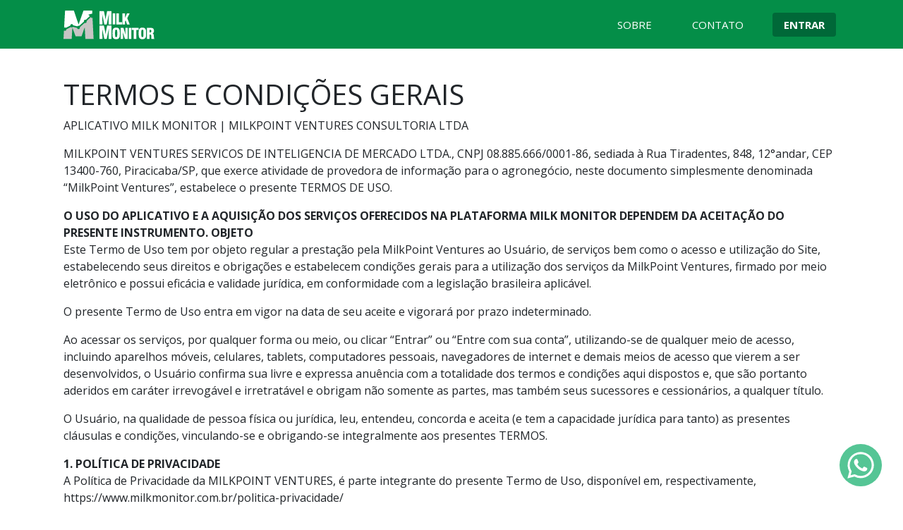

--- FILE ---
content_type: text/html; charset=utf-8
request_url: https://milkmonitor.com.br/termos-uso
body_size: 24857
content:
<!DOCTYPE html><html lang="pt-br"><head>
    
    <meta charset="utf-8"/>
    <meta http-equiv="x-ua-compatible" content="ie=edge"/>

    <title>Termos e condições | Milk Monitor</title>
    <meta name="viewport" content="width=device-width, initial-scale=1.0, maximum-scale=5.0"/>
    <meta name="author" content="AgriPoint"/>
    <meta name="description" http-equiv="Description" lang="pt-br" content="Conheça os termos do nosso serviço."/>

    <link rel="shortcut icon" href="images/favicon.jpg"/>
    <base href="/"/>

    <meta name="google-site-verification" content="nkqqMLoC5p98PIB6QRw9byTTpwsMptpueMjaMzgVH2w"/>
    <meta name="facebook-domain-verification" content="3zbwvuog00tiqy7q9limzj3naias01"/>

    <link rel="preconnect" href="https://fonts.gstatic.com"/>
    <link href="https://fonts.googleapis.com/css2?family=Open+Sans:wght@300;400;700;900&amp;display=swap" rel="stylesheet"/>
    
    <link href="MilkMonitor.WebPortal.styles.css" rel="stylesheet"/>
    <link rel="stylesheet" href="/css/bootstrap/bootstrap.min.css"/>
    <link href="css/geral.css" rel="stylesheet"/>

    
        <script>
            (function (w, d, s, l, i) {
                w[l] = w[l] || []; w[l].push({ 'gtm.start': new Date().getTime(), event: 'gtm.js' });
                var f = d.getElementsByTagName(s)[0], j = d.createElement(s), dl = l != 'dataLayer' ? '&l=' + l : '';
                j.async = true; j.src = 'https://www.googletagmanager.com/gtm.js?id=' + i + dl;
                f.parentNode.insertBefore(j, f);
            })(window, document, 'script', 'dataLayer', 'GTM-KQDFVLJ');
        </script>
    

    <script type="text/default-title">Milk Monitor</script>
    <script type="text/default-meta-elements">[[,,"x-ua-compatible",,"ie=edge"],[,"viewport",,,"width=device-width, initial-scale=1.0, maximum-scale=5.0"],[,"author",,,"AgriPoint"],[,"description","Description",,"Milk Monitor - Um app de informa\u00E7\u00F5es atualizadas do mercado de leite, distribu\u00EDdos via latic\u00EDnios"],[,"google-site-verification",,,"nkqqMLoC5p98PIB6QRw9byTTpwsMptpueMjaMzgVH2w"],[,"facebook-domain-verification",,,"3zbwvuog00tiqy7q9limzj3naias01"]]</script>
    <meta name="twitter:image" content="images/img-redes-sociais.jpg"/>
    <meta name="og:image" content="images/img-redes-sociais.jpg"/>
    <meta property="og:title" content="Termos e condições | Milk Monitor"/>
    <meta property="og:type" content="website"/>
    <meta property="og:description" content="Conheça os termos do nosso serviço."/>
    <meta name="twitter:card" content="summary_large_image"/>
    <meta name="twitter:title" content="Termos e condições | Milk Monitor"/>
    <meta name="twitter:description" content="Conheça os termos do nosso serviço."/>
    <script type="text/default-link-elements">[["shortcut icon","images/favicon.jpg"],["preconnect","https://fonts.gstatic.com/"],["stylesheet","https://fonts.googleapis.com/css2?family=Open\u002BSans:wght@300;400;700;900\u0026display=swap"],["stylesheet","MilkMonitor.WebPortal.styles.css"],["stylesheet","css/bootstrap/bootstrap.min.css"],["stylesheet","css/geral.css"]]</script>
    <link rel="canonical" href="https://milkmonitor.com.br/termos-uso/"/>
    <link rel="image_src" href="images/img-redes-sociais.jpg"/>
</head>
<body>

    <app><!--Blazor:{"sequence":0,"type":"server","prerenderId":"b2fb71ffe91846a5be877555b584e106","descriptor":"CfDJ8Due4SAbIZdOts\u002BTbt88D7Xkn/F\u002BiKzUYtTOKlczwF8fiP34rek/hEumxuUXVCZqAC7dbnMe9RlSgzlqSQGIvPeuhzlOgUeTD3k7kgrapoFRsT0SElg1CLP8luDV9X19G4yEJcS6T3fr54Tr378Wxp5eygh7aXPCjirjTmHT6L49LHR72pwQM5F28OIdldTdRQD0tSUCxZQicwfIJOR1ewQjZN54CoT2SMQdGYO49SKXeCsfD3F5PgL23/X2h9E41qAyfdyzfl6JLqukeiT3w6MXFlatz5dWOW34ZT6URhTW\u002BFZAcbqfRLFZ0u9IyK8myEB0UFp0tC37PfY\u002B3DPZbif3jKGvFA54k73k6qbHrAvPJVkLn7WYwLXlrKnrx7sgBg=="}--><div class="geral" b-lj1qyvc3gg=""><header b-lj1qyvc3gg=""><div class="central" b-lj1qyvc3gg=""><a href="/" class="active"><img src="images/logo-monitor-menor.png" b-lj1qyvc3gg=""/></a>
            <nav class="navegar" b-lj1qyvc3gg=""><a href="/" class="active">SOBRE</a>
                
                <a href="contato">CONTATO</a>
                <a href="entrar" class="btn btn-entrar">ENTRAR</a>
                </nav>
            <div class="menu-mobile" b-lj1qyvc3gg="">
                <button id="btn-ext-mobile" onclick="AtivarMenuMblExt()" b-lj1qyvc3gg=""><img src="images/ico-menu-mobile.svg" width="30" height="30" b-lj1qyvc3gg=""/></button></div></div></header>

    <div class="corpo" b-lj1qyvc3gg="">












<div class="termos-policita pdTB40"><div class="central"><h1>TERMOS E CONDIÇÕES GERAIS</h1>
        <p>APLICATIVO MILK MONITOR | MILKPOINT VENTURES CONSULTORIA LTDA</p>

        <div class="item"><p>MILKPOINT VENTURES SERVICOS DE INTELIGENCIA DE MERCADO LTDA., CNPJ 08.885.666/0001-86, sediada à Rua Tiradentes, 848, 12°andar, CEP 13400-760, Piracicaba/SP, que exerce atividade de provedora de informação para o agronegócio, neste documento simplesmente denominada “MilkPoint Ventures”, estabelece o presente TERMOS DE USO.</p>
            <strong>O USO DO APLICATIVO E A AQUISIÇÃO DOS SERVIÇOS OFERECIDOS NA PLATAFORMA MILK MONITOR DEPENDEM DA ACEITAÇÃO DO PRESENTE INSTRUMENTO.</strong>
            <strong>OBJETO</strong>
            <p>Este Termo de Uso tem por objeto regular a prestação pela MilkPoint Ventures ao Usuário, de serviços bem como o acesso e utilização do Site, estabelecendo seus direitos e obrigações e estabelecem condições gerais para a utilização dos serviços da MilkPoint Ventures, firmado por meio eletrônico e possui eficácia e validade jurídica, em conformidade com a legislação brasileira aplicável.</p>
            <p>O presente Termo de Uso entra em vigor na data de seu aceite e vigorará por prazo indeterminado.</p>
            <p>Ao acessar os serviços, por qualquer forma ou meio, ou clicar “Entrar” ou “Entre com sua conta”, utilizando-se de qualquer meio de acesso, incluindo aparelhos móveis, celulares, tablets, computadores pessoais, navegadores de internet e demais meios de acesso que vierem a ser desenvolvidos, o Usuário confirma sua livre e expressa anuência com a totalidade dos termos e condições aqui dispostos e, que são portanto aderidos em caráter irrevogável e irretratável e obrigam não somente as partes, mas também seus sucessores e cessionários, a qualquer título.</p>
            <p>O Usuário, na qualidade de pessoa física ou jurídica, leu, entendeu, concorda e aceita (e tem a capacidade jurídica para tanto) as presentes cláusulas e condições, vinculando-se e obrigando-se integralmente aos presentes TERMOS.</p></div>

        <div class="item"><strong>1. POLÍTICA DE PRIVACIDADE</strong>
            <p>A Política de Privacidade da MILKPOINT VENTURES, é parte integrante do presente Termo de Uso, disponível em, respectivamente, https://www.milkmonitor.com.br/politica-privacidade/</p></div>

        <div class="item"><strong>2. PROPRIEDADE INTELECTUAL E SEGURANÇA DOS DADOS</strong>
            <p>Este Termo de uso autoriza a utilização dos serviços oferecidos através do aplicativo Milk Monitor, por meio da internet. A autorização mencionada é pessoal, intransferível e exclusiva.</p>
            <p>O Usuário reconhece e concorda que o conteúdo, incluindo, sem limitação, textos, programas de software, sons, fotografias, gráficos, vídeos, propagandas ou outros materiais contidos no Serviço, podem estar protegidos por direitos autorais, marcas, patentes ou outros direitos de propriedade intelectual e legislação aplicável, assim, o Usuário reconhece e concorda que somente poderá utilizar tais materiais e informações conforme expressamente autorizado pela MILKPOINT VENTURES ou pelos anunciantes, e não poderá copiar, reproduzir, transmitir, distribuir ou criar obras derivadas a partir de tais materiais ou informações sem a autorização expressa do respectivo proprietário, ficando expressamente proibida qualquer reprodução do conteúdo do Serviço, para quaisquer fins, em especial mas sem se limitar, para fins de comercialização ou cessão do conteúdo, no todo ou em parte, a terceiros.</p>
            <p>A utilização do site e dos serviços de forma contrária ao estabelecido no presente TERMO DE USO poderá implicar em sanções de natureza cível, administrativa e/ou criminal.</p></div>


        <div class="item"><strong>3. DO SERVIÇO</strong>
            <p>O “Serviço” consiste em um aplicativo para celulares para acompanhamento do mercado de lácteos, de acesso restrito aos assinantes, contendo os seguintes componentes: (i) vídeos semanais gravados pela MILKPOINT VENTURES; (ii) análises semanais de mercado; (iii) arquivo em PDF com indicadores essenciais do mercado de lácteos; e, (v) artigos selecionados do portal MilkPoint, de propriedade da CONTRATADA.</p></div>

        <div class="item"><strong>4. DA ADESÃO </strong>
            <p>O Usuário, ao realizar seu primeiro acesso no site da MilkPoint Ventures em https://www.milkmonitor.com.br, deve concordar com todas as condições e cláusulas do presente Termo. Em caso de discordância não deverá concluir seu cadastro e nem utilizar seus serviços.</p>
            <p>Os dados necessários para cadastro são: nome, cargo, telefone, endereço completo e e-mail. O cadastro pode ser feito no site do Milk Monitor</p>
            <p>O acesso a plataforma é feito através de solicitação pela empresa contratante. Após a inclusão do usuário, o acesso será efetuado mediante senha individual para cada um, respeitando o número de acessos adquiridos pela CONTRATANTE.</p>
            <p>A senha de acesso ao SITE é de uso pessoal e intransferível, não podendo, em nenhuma hipótese, ser compartilhada pelo Usuário com qualquer terceiro. O uso do SERVIÇO, bem como a realização de qualquer ato no ambiente de Internet, em qualquer circunstância e em qualquer hipótese, com a senha de acesso, será de integral e exclusiva responsabilidade da própria CONTRATANTE.</p>
            <p>O Usuário é responsável por todos os dados cadastrais fornecidos e que serão utilizados durante o uso no site da MILKPOINT VENTURES, bem como por todas as atividades que ocorrem nas suas contas de usuário e deve obedecer a todas as leis municipais, estaduais, federais e internacionais aplicáveis, tratados e regulamentações relativas ao seu uso do serviço, incluindo aquelas relativas à privacidade dos dados, às comunicações internacionais e à transmissão de dados técnicos ou pessoais.</p>
            <p>O Usuário autoriza expressamente que as informações do seu cadastro e registros eletrônicos de acessos e de navegação no Site sejam fornecidos a terceiros, em atendimento a pedido das autoridades competentes, mediante solicitação formal destas e nos demais casos previstos na legislação vigente.</p>
            <p>O USUÁRIO declara, por meio da assinatura do respectivo TERMO DE USO, que foi informado quanto ao tratamento de dados que será realizado pela MILKPOINT VENTURES, nos termos da Lei n° 13.709/2018. Declara também ser manifestação livre, informada e inequívoca a autorização do tratamento de seus dados pessoais, pela necessidade da execução do contrato.</p></div>

        <div class="item"><strong>5. EDIÇÃO, MODIFICAÇÃO E EXCLUSÃO </strong>
            <p>A MILKPOINT VENTURES se reserva no direito de, a partir de seu exclusivo critério, editar, modificar ou excluir qualquer documento, informação ou outro conteúdo disponível em seu site.</p></div>

        <div class="item"><strong>6. DAS RESPONSABILIDADES E DIREITOS DO USUÁRIO </strong>
            <p>O Usuário que se cadastrar no aplicativo Milk Monitor, se compromete, sob pena de sofrer sanções cíveis, administrativas e/ou criminais, a:</p>
            <p><span>a.</span> informar dados exatos, precisos e verdadeiros; </p>
            <p><span>b.</span> manter o sigilo de sua identificação de conta e senha perante terceiros;</p>
            <p><span>c.</span> atualizar e revisar sua conta frequentemente;</p>
            <p><span>d.</span> informar a MILKPOINT VENTURES caso ocorra qualquer utilização não autorizada de sua conta ou qualquer quebra de segurança. Para isso, deverá entrar em contato com nossa equipe de atendimento. </p>
            <p><span>e.</span> não violar quaisquer direitos de propriedade industrial e intelectual do Site ou de terceiros na utilização do Site;</p>
            <p><span>f.</span>. não utilizar o Site para armazenar, distribuir, transmitir, reproduzir, ou de qualquer forma colocar à disposição de terceiros arquivos, mensagens, desenhos, gráficos, sons, imagens, fotografias, programas de computador, e quaisquer outros materiais que: (i) violem direitos de terceiros, de qualquer tipo;</p>
            <p class="subitem">(ii) contenham conteúdo delituoso, difamatório, infame, violento, pornográfico, ou contrário à lei, à moral e aos bons costumes; (iii) contenham conteúdo discriminatório em razão de sexo, raça, religião, condição social, idade, crença, e qualquer outro; (iv) contenham conteúdo que possa induzir a um estado de ansiedade ou temor; (v) induzam ou incitem os usuários a se envolver em práticas perigosas, de risco, ou nocivas à integridade física e psíquica; (vi) que contenham informações falsas, inexatas, exageradas, ou que de qualquer forma induzam a erro quanto às reais intenções do Usuário; (vii) sejam contrários à honra, reputação, intimidade e privacidade de qualquer pessoa; (viii) constituam publicidade ilícita ou enganosa, e/ou concorrência desleal; e/ou (ix) causem dificuldades ao normal funcionamento do Site, entre outras que possam ser nocivos a terceiros e ao Site;</p>
            <p><span>g.</span> não praticar atividades fraudulentas, ilegais, desonestas ou impróprias na utilização do Site;</p>
            <p><span>h.</span> respeitar todas as condições estabelecidas neste Termo de Uso e na Política de Privacidade, bem como a legislação brasileira vigente;</p>
            <p><span>i.</span> Caberá exclusivamente ao Usuário a responsabilidade por obter conexão à internet para acessar o SITE, bem como por manter equipamento mínimo para acesso.</p>
            <p><span>No caso de descumprimento de qualquer das obrigações ora estabelecidas, a MILKPOINT VENTURES se reserva o direito de bloquear o Usuário, sem necessidade de notificação prévia e sem prejuízo de comunicar às autoridades competentes, a seu exclusivo critério.</span></p></div>

        <div class="item"><strong>7. DAS RESPONSABILIDADES E DIREITOS DA CONTRATADA </strong>
            <p>Caberá a MILKPOINT VENTURES manter o serviço atualizado e garantir o acesso ao APP; O MILKPOINT VENTURES enviará o link de acesso ao “site” para os usuários especificados pela CONTRATANTE, oferecendo suporte para que os usuários possam acessar o serviço.</p>
            <p>A MILKPOINT VENTURES compromete-se a não divulgar a terceiros, em nenhuma hipótese e sob qualquer forma, as informações obtidas por intermédio do contrato, utilizando-as, exclusivamente, como suporte para o trabalho contratado.</p>
            <p>A MILKPOINT VENTURES desde já se reserva o direito de verificar os dados e a situação cadastral do USUÁRIO, com o que o USUÁRIO se declara integralmente de acordo. Caso seja constatada qualquer discrepância entre os dados fornecidos pelo USUÁRIO e os dados verificados pela MILKPOINT VENTURES, a MILKPOINT VENTURES poderá suspender o acesso ao SERVIÇO até a respectiva regularização.</p>
            <p>A MILKPOINT VENTURES se reserva o direito de efetuar paradas para manutenção dos seus sistemas, a qualquer momento, independentemente de qualquer aviso prévio ao USUÁRIO.</p>
            <p>A MILKPOINT VENTURES não é e nem será responsável: (i) pela impossibilidade de utilização do SERVIÇO em razão da incompatibilidade com a configuração do computador do USUÁRIO; (ii) pela desobediência, por parte do USUÁRIO, das regras e condições de uso estabelecidas por cada um dos provedores de acesso aos quais o USUÁRIO venha a se conectar; (iii) por quaisquer danos sofridos pelo USUÁRIO em razão da incorreta utilização do SERVIÇO; (iv) atos de qualquer natureza praticados pelo USUÁRIOS na internet; (v) prejuízos, perdas e danos causados ao USUÁRIO ou a qualquer terceiro, incluindo, mas sem se limitar, a perda de receitas, lucros cessantes, interrupção ou não realização de negócios, perda de informação e segredos comerciais e de indústria, em decorrência de qualquer falha no acesso ou no conteúdo do SERVIÇO.</p></div>

        <div class="item"><strong>8. LIBERAÇÃO DO ACESSO AO SERVIÇO</strong>
            <p>A liberação do acesso e cadastro do usuário será realizado após contratação do serviço, de acordo com o número de usuários que serão contratados, devendo ser realizado pela equipe MILKPOINT VENTURES de acordo com os dados enviados dos usuários pela CONTRATANTE.</p>
            <p>A confirmação do cadastro e uso do SERVIÇO é de responsabilidade única dos usuários, devendo ser feita através de instruções enviado via e-mail pela CONTRATADA.</p></div>

        <div class="item"><strong>9. VIGÊNCIA E RENOVAÇÃO </strong>
            <p>Este Termo entrará em vigor na data em que se der a manifestação de concordância ou na data em que o usuário iniciar a utilização do serviço, a primeira que ocorrer.</p></div>

        <div class="item"><strong>10. DA RESCISÃO </strong>
            <p>O presente Termo poderá ser rescindido:</p>
            <p><span>i.</span> Quando houver comunicação por escrito/eletrônica com pelo menos 30 (trinta) dias de antecedência pela CONTRATANTE, considerando a próxima cobrança, sem ônus para qualquer das partes;</p>
            <p><span>ii.</span> No caso de atraso no pagamento superior a 30 (trinta) dias, a CONTRATADA poderá, a seu critério, suspender o acesso ao “SERVIÇO”;</p>
            <p><span>iii.</span> Em caso de infração ou descumprimento de quaisquer cláusulas do presente Termo, desde que não sejam perfeitamente sanadas no prazo de 10 (dez) dias após notificação da parte infratora, sem ônus para ambas as partes;</p>
            <p><span>iv.</span> Se quaisquer das partes falirem, requerer recuperação judicial ou iniciar procedimentos de recuperação extrajudicial, tiverem sua falência ou liquidação requerida, ou entrar em estado de insolvência.</p></div>

        <div class="item"><strong>12. DA AUTORIZAÇÃO DE USO DA LOGOMARCA</strong>
            <p>O CONTRATANTE, desde já autoriza que a MILKPOINT VENTURES utilize sua logomarca em divulgações voltadas ao marketing institucional, a título gratuito, em todo território nacional e no exterior, especialmente para as seguintes finalidades: (I) colocação em folder de apresentação e comunicação em materiais de divulgação institucional; (II) inclusão em anúncios de revistas e jornais em geral; (III) inclusão na sua home page; (IV) utilização em cartazes; (V) divulgação em mídia eletrônica (painéis, vídeo-tapes, televisão, entre outros). O CONTRATANTE declara que nada será reclamado a título de direitos conexos à sua logomarca ou a qualquer outro, levando-se em conta as dimensões, tipologia, cores e áreas de preservação necessárias.</p></div>

        <div class="item"><strong>13. DISPOSIÇÕES GERAIS</strong>
            <p>Todas as comunicações, notificações, avisos, intimações, citações e demais atos judiciais que se fizerem necessários relacionados a este Termo deverão ser feitos por escrito, e serão considerados recebidos: (i) se entregues com protocolo de recebimento; ou (ii) se enviadas por e-mail, no momento da comprovação de leitura, sendo utilizados, em todos os casos, os endereços constantes no preâmbulo deste instrumento.</p>
            <p>O presente instrumento tem força de título executivo extrajudicial, nos termos do artigo 784 e seguintes do Código de Processo Civil Brasileiro, de tal forma que o eventual inadimplemento de uma das partes, autorizará a outra a executar, judicial ou extrajudicialmente, a obrigação em falta, ou também a aplicar as demais medidas previstas no caso de descumprimento do presente Termo.</p>
            <p>As partes declaram e garantem entre si que o presente instrumento não contém declarações inexatas relevantes, ou omitem fatos relevantes necessários para que as cláusulas contidas neste instrumento sejam passíveis de induzir a erro. Não há nenhum fato relevante que as partes tenham deixado de divulgar uma à outra sobre as condições objeto deste Termo.</p>
            <p>Este instrumento constitui o único documento que regula os direitos e obrigações das partes com relação ao seu objeto, ficando expressamente excluído e revogado todo e qualquer entendimento ou ajuste escrito ou verbal, porventura existente, anterior a esta data.</p></div>

        <div class="item"><strong>14. MODIFICAÇÕES NOS TERMOS DE USO</strong>
            <p>É lícito a MILKPOINT VENTURES alterar, a qualquer tempo e sem prévia notificação aos Usuários, as cláusulas e condições previstas neste instrumento, visando o aprimoramento e melhoria dos serviços prestados.</p>
            <p>O novo Termo, com suas respectivas alterações, entrará em vigor 05 (cinco) dias após a publicação na plataforma, devendo o Usuário, no prazo de 05 (cinco) dias contados da publicação, caso não concorde com as modificações, notificar a MILKPOINT VENTURES via e-mail, expondo suas razões. A não concordância poderá implicar na extinção do vínculo contratual, desde que não haja créditos ou débitos em aberto.</p>
            <p>Não havendo manifestação no prazo estipulado, entender-se-á que o Usuário aceitou tacitamente os novos Termos de Uso, submetendo-se a eles.</p></div>

        <div class="item"><strong>15. FORO</strong>
            <p>Fica eleito o foro da comarca de Piracicaba/SP como o único competente para dirimir eventuais dúvidas ou controvérsias referentes à interpretação e ao cumprimento deste Termo de Uso, independentemente de outro, por mais privilegiado que seja.</p>
            <p>As Partes comprometem-se, desde já, a, no caso de conflito, controvérsia ou dúvida decorrente ou relativa a este, envidarem seus melhores esforços para resolver ou sanar tal conflito, controvérsia ou dúvida, no menor tempo e ao menor custo possíveis.</p>
            <p>Estes Termos de Uso foram atualizados pela última vez em 28 de outubro de 2024.</p></div></div></div></div>

    <footer b-lj1qyvc3gg=""><div class="central" b-lj1qyvc3gg=""><img src="images/logo-monitor-menor.png" b-lj1qyvc3gg=""/>

            <div class="meios" b-lj1qyvc3gg=""><h4 b-lj1qyvc3gg="">Quer saber mais sobre o Milk Monitor?</h4>
                <p b-lj1qyvc3gg="">Entre em contato conosco:</p>
                <p b-lj1qyvc3gg="">Whatsapp: (19) 98951-9233</p>
                <p b-lj1qyvc3gg="">E-mail: monitor@milkpointventures.com.br </p>
                <a href="https://www.linkedin.com/company/milkmonitor/mycompany/?viewAsMember=true" target="_blank" b-lj1qyvc3gg="">LinkedIn</a>
                <a href="https://www.instagram.com/milk_monitor/" target="_blank" b-lj1qyvc3gg="">Instagram</a></div>

            <div b-lj1qyvc3gg=""><a href="termos-uso" class="active">Termos de uso</a>
                <a href="politica-privacidade">Politica de privacidade</a>
                <a href="https://apps.apple.com/br/app/milk-monitor/id1502256241" target="_blank" b-lj1qyvc3gg="">Baixar na Apple Store</a>
                <a href="https://play.google.com/store/apps/details?id=br.com.milkpoint.monitor" target="_blank" b-lj1qyvc3gg="">Baixar na Google Play Store</a></div></div></footer>

    <div class="copyright" b-lj1qyvc3gg="">
        Copyright © 2026  - Todos os direitos reservados
    </div></div>

<a class="atendimento-whats" title="Fale conosco" b-ncu3fbvmrv=""><img src="images/ico-whats-atendimento.svg" alt="Atendimento via WhatsApp" width="60" height="60" b-lj1qyvc3gg=""/></a><!--Blazor:{"prerenderId":"b2fb71ffe91846a5be877555b584e106"}--></app>

    <script src="_framework/blazor.server.js"></script>
    <script src="https://ajax.googleapis.com/ajax/libs/jquery/3.5.1/jquery.min.js"></script>
    <script src="js/bootstrap.min.js"></script>
    <script src="https://cdnjs.cloudflare.com/ajax/libs/jquery.mask/1.14.16/jquery.mask.min.js"></script>
    <script src="js/main.js"></script>

    
        <noscript><iframe src="https://www.googletagmanager.com/ns.html?id=GTM-KQDFVLJ" height="0" width="0" style="display:none;visibility:hidden"></iframe></noscript>
    



</body></html>

--- FILE ---
content_type: text/css
request_url: https://milkmonitor.com.br/MilkMonitor.WebPortal.styles.css
body_size: 23295
content:
/* _content/MilkMonitor.WebPortal/Controles/BotaoAssine.razor.rz.scp.css */
.assine[b-16blti8qg1] { display:flex; flex-direction:column; align-items:center; justify-content:center; padding:40px 0; }

.assine[b-16blti8qg1]  a { display:inline-flex; justify-content:center; align-items:center; margin-bottom:0; text-align:center; font-size:24px; 
					border-radius:8px; border:none; padding:20px 35px; text-decoration:none; font-weight:bold; color:#fff; background-color:#05B45B; 
					box-shadow:0 2px 2px 0 rgba(0,0,0,.2), inset 0 -2px 0 0 rgba(0,0,0,.2); outline:none; display:-ms-inline-flexbox; -ms-flex-align:center; 
					-ms-flex-pack:center; -ms-touch-action:manipulation; touch-action:manipulation; -webkit-user-select:none; -ms-user-select:none; user-select:none;   }
/* _content/MilkMonitor.WebPortal/Controles/BotaoWhatsapp.razor.rz.scp.css */
@media all 
{
    .atendimento-whats[b-ncu3fbvmrv] { position:fixed !important; right:30px; bottom:30px; z-index:999; cursor:pointer; }
    .atendimento-whats:hover[b-ncu3fbvmrv] { opacity:0.8; }
}
/* _content/MilkMonitor.WebPortal/Controles/Conteudos.razor.rz.scp.css */
.conteudos[b-ivpd5gg8xo] { max-width:100%; display:flex; flex-wrap:wrap; justify-content:center; }
.conteudos .conteudo[b-ivpd5gg8xo] { max-width:320px; background:#fff; border-radius: 10px; box-shadow:1px 0px 3px 1px rgb(0, 0, 0, 10%); margin:20px; color:#404040; overflow:hidden; }
.conteudos .conteudo:hover[b-ivpd5gg8xo] { text-decoration:none; } 
.conteudos .conteudo img[b-ivpd5gg8xo] { max-width:320px; border-bottom:1px solid #f5f5f5; }
.conteudos .conteudo div[b-ivpd5gg8xo] { padding:15px; }
.conteudos .conteudo p[b-ivpd5gg8xo] { line-height:23px; color:#808080; margin-bottom:20px; }
.conteudos .conteudo span[b-ivpd5gg8xo] { font-size:14px; font-weight:bold; }
.paginacao[b-ivpd5gg8xo] { display:flex; flex-wrap:wrap; justify-content:center; padding:20px; list-style:none; }

@media (max-width:640px){
    .conteudos .conteudo[b-ivpd5gg8xo] { margin:20px 0; max-width:100%; }
    .conteudos .conteudo img[b-ivpd5gg8xo] { max-width:100%; }
}
/* _content/MilkMonitor.WebPortal/Controles/MainLayout.razor.rz.scp.css */
.topo[b-io2zoihky0] { background-color:#FFF; z-index:99999; }
.rodape[b-io2zoihky0] { display:flex; align-items:center; font-size:13px; background:#FFF; padding:0 40px; height:50px; box-shadow:1px -2px 5px 0px rgb(0 0 0 / 20%); }
.rodape p[b-io2zoihky0] { margin:initial; }
.rodape a[b-io2zoihky0] { color:#212529; }

[b-io2zoihky0] .atendimento-whats { position:fixed !important; right:30px; bottom:30px; z-index:999; cursor:pointer; }
[b-io2zoihky0] .atendimento-whats:hover { opacity:0.8; }
/* _content/MilkMonitor.WebPortal/Controles/MainLayoutPublico.razor.rz.scp.css */
.geral[b-lj1qyvc3gg] { padding-top:70px; }
header[b-lj1qyvc3gg] { background:#048e48; color:#FFF; position:fixed; top:0; z-index:99999; width:100%; left:0; height:70px; border-bottom:1px solid #fbfbfb; }
header .central[b-lj1qyvc3gg] { display:flex; align-items:center; justify-content:space-between; height:70px; }

header nav[b-lj1qyvc3gg] { display:flex; align-items:center; justify-content:space-between; flex-grow:1; max-width:330px; }
header[b-lj1qyvc3gg]  a { font-size:15px; }
header nav[b-lj1qyvc3gg]  a { color:#FFF; padding:10px; padding:5px 15px;  }
/*header nav ::deep a.btn-entrar { display:none; }*/
header nav[b-lj1qyvc3gg]  a.btn-assinar { display:none; }
header nav div[b-lj1qyvc3gg] { display:none; }

header div[b-lj1qyvc3gg]  a.btn-entrar { background:#006838; color:#FFF; font-weight:bold; margin-right:5px; }
header div[b-lj1qyvc3gg]  a.btn-assinar { background:#FFF; color:#006838; font-weight:bold; }
header .menu-mobile[b-lj1qyvc3gg] { display:none; }

footer[b-lj1qyvc3gg] { background:#1F1F1F; color:#FFF; padding:40px 0; }
footer .central[b-lj1qyvc3gg] { display:flex; align-items:center; justify-content:space-between; }
footer .central p[b-lj1qyvc3gg] { margin:0; }
footer .central h4[b-lj1qyvc3gg] { margin:0 0 10px 0; }
footer .central[b-lj1qyvc3gg]  a { display:block; color:#FFF; }

.copyright[b-lj1qyvc3gg] { background:#000; color:#FFF; text-align:center; padding:10px 0; font-size:12px; }

[b-lj1qyvc3gg] .atendimento-whats { position:fixed !important; right:30px; bottom:30px; z-index:999; cursor:pointer; }
[b-lj1qyvc3gg] .atendimento-whats:hover { opacity:0.8; }

@media (max-width: 760px) { 
    header nav[b-lj1qyvc3gg] { display:none; position:fixed; width:100%; left:0; top:70px; background:#048e48; flex-direction:column; max-width:100%; border-top:1px solid #FFF; }
    header nav.menuMobile[b-lj1qyvc3gg] { display:flex; }
    header .menu-mobile[b-lj1qyvc3gg] { display:flex; }
    header nav[b-lj1qyvc3gg]  a { width:100%; border-bottom:1px solid #CCC; padding:20px 30px; }
    header .central div[b-lj1qyvc3gg]  a { display:none; }
    header div button[b-lj1qyvc3gg] { display:block; background:transparent; border:none; }
    header nav[b-lj1qyvc3gg]  a.btn-entrar { display:block; text-align:left; }
    header nav[b-lj1qyvc3gg]  a.btn-assinar { display:block; text-align:left; }
}

@media (max-width: 860px) { 
    footer .central[b-lj1qyvc3gg] { flex-direction:column; align-items:flex-start; padding:0 30px; box-sizing:border-box; }
    footer .central img[b-lj1qyvc3gg] { margin-bottom:20px; max-width:120px; }
    footer .central .meios[b-lj1qyvc3gg] { margin:10px 0 30px 0; }
}

@media (max-width: 1110px) {
    header .central[b-lj1qyvc3gg] { padding:0 30px; box-sizing:border-box;  box-sizing:border-box; } 
}
/* _content/MilkMonitor.WebPortal/Controles/Modal.razor.rz.scp.css */
@media all
{
    .overlay[b-eibc3qyf9c] { position:fixed; z-index:9999; background:rgb(0, 0, 0, 0.78); width:100%; height:100%; top:0; left:0; }
    .geral-modal[b-eibc3qyf9c] { position:fixed; width:100%; z-index:9999; top:0; left:0; height:100vh; display:flex; align-items:center; justify-content:center; }
    .modal[b-eibc3qyf9c] { background:#FFF; max-width:800px; box-shadow:1px 0px 3px 1px rgba(0,0,0,0.10); border-radius:5px; margin:0 30px; max-height:80vh; display:flex; flex-direction:column;  }
    .geral-cabecalho[b-eibc3qyf9c] { display:flex; justify-content:space-between; align-items:center; border-bottom:1px solid #e4e4e4; }
    .geral-cabecalho a.fechar[b-eibc3qyf9c] { margin-right:20px; cursor:pointer; }
    .modal .cabecalho[b-eibc3qyf9c] { padding:0 20px; font-weight:700; color:#215273; font-size:17px; }
    .modal .corpo[b-eibc3qyf9c] { max-height:500px; overflow-y:auto; padding:0 20px; }
    .modal .rodape[b-eibc3qyf9c] { border-top:1px solid #e4e4e4; padding:20px; display:flex; align-items:center; justify-content:flex-end; }
    .modal .rodape[b-eibc3qyf9c]  button { cursor:pointer; margin-left:10px; }
}
/* _content/MilkMonitor.WebPortal/Controles/TesteGratis.razor.rz.scp.css */
@media all 
{
    .teste-gratis[b-izcl263wxm] { height:330px; padding:40px 0; display:flex; flex-direction:column; align-items:center; justify-content:center; background:url(images/bg-teste-gratis-d.jpg) center center no-repeat; background-size:cover; text-align:center; color:#FFF; }
    .teste-gratis a[b-izcl263wxm] { background:#FFF; color:#094d13; text-align:center; padding:10px 25px; margin-top:10px; border-radius:5px; font-weight:bold; font-size:24px; }
    .teste-gratis h4[b-izcl263wxm] { padding:0 20px; max-width:800px; font-size:32px; }
    .teste-gratis h4 strong[b-izcl263wxm] { display:block; }
}

@media (max-width: 710px) {
    .teste-gratis h4[b-izcl263wxm] { font-size:24px; }
}
/* _content/MilkMonitor.WebPortal/Pages/CheckoutAssinatura.razor.rz.scp.css */
.telaCheckout[b-ka2lp6ufkc] { padding:50px 0; background:#f5f5f5; }

.titulo[b-ka2lp6ufkc] { text-align:center; }
.titulo h3[b-ka2lp6ufkc] { color:#006923; }
.titulo h4[b-ka2lp6ufkc] { font-size:18px; color:#676767; }

.form-grupo[b-ka2lp6ufkc] { }
.form-grupo-central[b-ka2lp6ufkc] { max-width:400px; margin:40px auto; }
.form-grupo-central-maior[b-ka2lp6ufkc] { max-width:500px; margin:40px auto; }
.form-campo[b-ka2lp6ufkc] { margin:0 0 12px 0; }
.form-campo label[b-ka2lp6ufkc] { display:block; color:#676767; margin-bottom:2px; font-weight:700; }
.form-campo input[b-ka2lp6ufkc] { border:1px solid #e0e0e0; display:block; height:35px; line-height:35px; width:100%; box-sizing:border-box; border-radius:4px; background:#FFF; padding:0 5px; }
.form-campo textarea[b-ka2lp6ufkc] { border:1px solid #e0e0e0; display:block; height:120px; line-height:35px; width:100%; box-sizing:border-box; border-radius:4px; background:#FFF; padding:0 5px; resize:none; }
.form-campo select[b-ka2lp6ufkc] { border:1px solid #e0e0e0; display:block; height:35px; line-height:35px; width:100%; box-sizing:border-box; border-radius:4px; background:#FFF; padding:0 5px; }
.form-campo small[b-ka2lp6ufkc] { font-size:14px; color:#676767; line-height:12px !important; }
.form-campo-cep[b-ka2lp6ufkc] { display:flex; justify-content:space-between; align-items:center; }
.form-campo-cep input[b-ka2lp6ufkc] { flex-grow:1; }
.form-campo-cep button[b-ka2lp6ufkc] { background:#048e48; color:#FFF; font-weight:700; cursor:pointer; border:none; padding:8px 12px; margin-left:20px; border-radius:5px; }
.form-campo-estado-cidade[b-ka2lp6ufkc] { display:flex; justify-content:space-between; }
.form-campo-cidade[b-ka2lp6ufkc] { width:80%; margin-right:10px; }
.form-campo-estado[b-ka2lp6ufkc] { width:20%; }
.form-campo input[disabled][b-ka2lp6ufkc] { background:#f5f5f5; }

.form-campo-dados-cartao[b-ka2lp6ufkc] { display:flex; justify-content:space-between; align-items:flex-start; }
.form-campo-mes-ano-geral[b-ka2lp6ufkc] { display:flex; flex-direction:column; margin-right:10px; }
.form-campo-mes-ano[b-ka2lp6ufkc] { display:flex; justify-content:space-between; align-items:center; }
.campo-mes[b-ka2lp6ufkc] { width:50px !important; }
.campo-ano[b-ka2lp6ufkc] { width:100px; }

.acoes[b-ka2lp6ufkc] { display:flex; justify-content:center; align-items:center; }
.acoes button[b-ka2lp6ufkc] { background:#048e48; color:#FFF; font-weight:700; cursor:pointer; border:none; padding:8px 12px; margin-left:20px; border-radius:5px; }
.acoes button:hover[b-ka2lp6ufkc] { background:#047a3e }
.acoes a[b-ka2lp6ufkc] { color:#808080; }
.acoes a:hover[b-ka2lp6ufkc] { text-decoration:underline; }
.acoes .btn-voltar[b-ka2lp6ufkc] { color:#808080; background:transparent; font-weight:400; }
.acoes .btn-voltar:hover[b-ka2lp6ufkc] { background:transparent; text-decoration:underline; }

.resumo .titulo[b-ka2lp6ufkc] { margin:30px 0 10px 0; }
.resumo p[b-ka2lp6ufkc] { margin:0 0 5px 0; }

.assinatura[b-ka2lp6ufkc] { }
.assinatura p[b-ka2lp6ufkc] { }
.lojas[b-ka2lp6ufkc] { display:flex; justify-content:center; align-items:center; max-width:500px; margin:10px auto 20px auto; }
.lojas img[b-ka2lp6ufkc] { max-width:150px; }

[b-ka2lp6ufkc] .btn-entrar { background: #048e48; color: #FFF; font-weight: 700; cursor: pointer; border: none; padding: 8px 12px; margin-left: 20px; border-radius: 5px; }

.carregando[b-ka2lp6ufkc] { padding:40px; box-sizing:border-box; display:flex; flex-direction:column; justify-content:center; align-items:center; }
.carregando img[b-ka2lp6ufkc] { margin-bottom:10px; }

.msg-erro[b-ka2lp6ufkc] { background:#FFEEEE; color:#ff0000; border:1px solid #ff0000; padding:20px; text-align:center; margin:30px 0; border-radius:4px; }
.msg-erro p[b-ka2lp6ufkc] { margin:0 !important; color:#ff0000 !important; }


@media (max-width: 740px) {
    .telaCheckout[b-ka2lp6ufkc] { padding:30px; box-sizing:border-box; box-sizing:border-box; } 
}
/* _content/MilkMonitor.WebPortal/Pages/CheckoutEscolhaPlano.razor.rz.scp.css */
.telaPlanos[b-hq1je1mrr5] { padding:50px 0; background:#f5f5f5; }
.telaPlanos h1[b-hq1je1mrr5] { text-align:center; color:#006923 }
.telaPlanos h3[b-hq1je1mrr5] { text-align:center; color:#707070; font-size:18px; }
.telaPlanos .planos[b-hq1je1mrr5] { display:flex; justify-content:center; }
.telaPlanos .planos[b-hq1je1mrr5]  .plano { width:320px; background:#fff; border-radius: 10px; display:flex; flex-direction:column; align-items:center;
                                    justify-content:space-between; box-shadow:1px 0px 3px 1px rgb(0, 0, 0, 10%); margin:20px; text-align:center; text-decoration:none; }
.telaPlanos .planos[b-hq1je1mrr5]  .plano:hover { transform:scale(1.05); }
.telaPlanos .planos[b-hq1je1mrr5]  .plano div {  display:flex; flex-direction:column; justify-content:flex-start; align-items:center; text-align:center; padding:20px; }
.telaPlanos .planos[b-hq1je1mrr5]  .plano div img { display:flex; align-items:center; justify-content:center; height:170px; }

.telaPlanos .planos[b-hq1je1mrr5]  .plano .preco-de { font-size:18px; color:#787878; text-decoration:line-through; margin:0; }
.telaPlanos .planos[b-hq1je1mrr5]  .plano .preco-atual { font-size:36px; line-height:36px; letter-spacing:-1px; font-weight:900;  margin:0; }
.telaPlanos .planos[b-hq1je1mrr5]  .plano .preco-atual span { font-size:18px; }
.telaPlanos .planos[b-hq1je1mrr5]  .plano small { font-size:16px; }
.telaPlanos .planos[b-hq1je1mrr5]  .plano span.cobranca { color:#707070; margin:10px 0 0 0; }
.telaPlanos .planos[b-hq1je1mrr5]  .plano button { width:100%; padding:15px; box-sizing:border-box; font-size:22px; font-weight:bold; border-radius:0 0 10px 10px; border:none; color:#FFF; }

.telaPlanos .planos[b-hq1je1mrr5]  .plano.mensal { color:#006923 }
.telaPlanos .planos[b-hq1je1mrr5]  .plano.mensal button { background:#006923 }
.telaPlanos .planos[b-hq1je1mrr5]  .plano.anual { color:#70A50F }
.telaPlanos .planos[b-hq1je1mrr5]  .plano.anual button { background:#70A50F }


@media (max-width: 740px) {
    .telaPlanos[b-hq1je1mrr5] { padding:30px; box-sizing:border-box;  box-sizing:border-box; } 
}

@media (max-width: 600px) {
    .telaPlanos .planos[b-hq1je1mrr5] { flex-direction:column; align-items:center; justify-content:center; } 
}

@media (max-width: 350px) {
    .telaPlanos .planos[b-hq1je1mrr5]  .plano { width:100%; margin-left:30px; margin-right:30px; }
}
/* _content/MilkMonitor.WebPortal/Pages/PgContato.razor.rz.scp.css */
/* FORMULARIO CONTATO */
@media all 
{
    .contato[b-zf02i5v3cm] { padding:40px 0; background:#f5f5f5; }
    .dados[b-zf02i5v3cm] { background:#FFF; border-radius:10px; padding:0; box-shadow: 1px 0px 5px 3px rgba(0,0,0,0.10); position:relative; display:flex; min-height:920px; max-height:1020px; }
    .dados .imagem[b-zf02i5v3cm] { background:url(images/bg-contato.jpg) center no-repeat; width:100%; background-size:cover; max-width:480px; min-height:920px; max-height:1020px; border-top-left-radius: 10px; }
    .dados .box-formulario[b-zf02i5v3cm] { padding:30px 60px; width:100%; }
    .dados .box formulario .formulario[b-zf02i5v3cm] { flex-grow:1; }
    .dados .formulario .primeiradiv[b-zf02i5v3cm] { display:flex; justify-content:space-between; }
    .dados .formulario .primeiradiv .campo[b-zf02i5v3cm] { margin-right: 0px; width:100%; }
    .dados .formulario .primeiradiv .campo.email[b-zf02i5v3cm] { margin-right:20px; flex-direction:column; }
    .dados .formulario h2[b-zf02i5v3cm] { font-weight:400; color:#048e48; margin:0 0 20px 0; }
    .dados .infos[b-zf02i5v3cm] { clear:both; display:grid; grid-template-columns:1fr 1fr; grid-gap:20px 40px; padding-top:30px; }
    .dados .infos .item[b-zf02i5v3cm] { display:flex; flex-direction:column; align-items:flex-start;  }
    .dados .campo[b-zf02i5v3cm] { margin:0 0 20px 0; }
    .dados.campo label[b-zf02i5v3cm] { display:block; color:#777777; margin-bottom:5px; }
    [b-zf02i5v3cm] .campo input { border:1px solid #e0e0e0; display:block; height:35px; line-height:35px; width:100%; box-sizing:border-box; border-radius:4px; background:#F5F5F5; padding:0 5px; }
    [b-zf02i5v3cm] .campo textarea { border:1px solid #e0e0e0; display:block; height:120px; line-height:35px; width:100%; box-sizing:border-box; border-radius:4px; background:#F5F5F5; padding:0 5px; resize:none; }
                                 
    .dados h4[b-zf02i5v3cm] { font-weight:400; color:#048e48; padding-left:30px; margin:0; }
    .dados h4.endereco[b-zf02i5v3cm] { background:url(images/ico-localizacao.svg) left center no-repeat; }
    .dados h4.email[b-zf02i5v3cm] { background:url(images/ico-email.svg) left center no-repeat; background-size:20px; }
    .dados h4.fone[b-zf02i5v3cm] { background:url(images/ico-fone.svg) left center no-repeat; }
    .dados h4.whats[b-zf02i5v3cm] { background:url(images/ico-whats-contato.svg) left center no-repeat; }
    .dados h4.linkedin[b-zf02i5v3cm] { background:url(images/ico-linkedin-quadrado.svg) left center no-repeat; }
    .dados h4.instagram[b-zf02i5v3cm] { background:url(images/ico-instagram-arredondado.svg) left center no-repeat; }
    .dados p[b-zf02i5v3cm] { margin:10px 0 30px 0; color:#777777; line-height:22px; }
    .dados a[b-zf02i5v3cm] { color:#777777; cursor:pointer; }

    .oferecimento[b-zf02i5v3cm] { display:flex; align-items:flex-end; justify-content:flex-end; margin:40px 0; }
    .oferecimento img[b-zf02i5v3cm] { margin-left:20px; }
    .oferecimento p[b-zf02i5v3cm] { margin-bottom:0; font-size:20px; color:#777777; }

    .dados .barra[b-zf02i5v3cm] { background:url(images/bg-rodape.jpg); height:8px; border-radius:0 0 10px 10px; position:absolute; bottom:0; left:0; width:100%; }
    

    .dados .sucesso[b-zf02i5v3cm] { padding:20px; text-align:center; margin-top:30px;  }
    .sucesso p[b-zf02i5v3cm] { color:#777; margin:0; }
    .sucesso strong[b-zf02i5v3cm] { color:#215273; font-size:30px; line-height:30px; font-weight:400; display:block; margin:10px 0; }

    .campo.invalid[b-zf02i5v3cm]  input { border:1px solid #ff0000 !important; }
    .campo.invalid[b-zf02i5v3cm]  textarea { border:1px solid #ff0000 !important; }
    .campo.invalid label[b-zf02i5v3cm] { color:#ff0000 !important; }
    [b-zf02i5v3cm] .validation-message { color:#ff0000; font-size:14px; margin-top:3px; }

    .btn[b-zf02i5v3cm] { background:#048e48; color:#FFF; padding: 12px 18px; font-weight: 900; border-radius: 4px; font-size: 15px; text-transform: uppercase; border: none; outline: none; cursor: pointer; transition: background 0.4s; float:right; }
    .btn[disabled][b-zf02i5v3cm] { background:#777777; cursor:not-allowed; }

    .msg-erro[b-zf02i5v3cm] { background:#FFEEEE; color:#ff0000; border:1px solid #ff0000; padding:20px; text-align:center; margin:30px 0; border-radius:4px; margin-top:80px; }
    .msg-erro p[b-zf02i5v3cm] { margin:0 !important; color:#ff0000 !important; }

    .wts[b-zf02i5v3cm] { cursor:pointer; }
    .wts:hover[b-zf02i5v3cm] { text-decoration:underline; }
}

/* FORMULARIO CONTATO */
@media (max-width: 860px) {
   .dados[b-zf02i5v3cm] { flex-direction:column;  }
   .dados .itens[b-zf02i5v3cm] { display:block; }
   .formulario[b-zf02i5v3cm] { border-right:none; margin:0 10px 30px 10px; padding-right:0; }
   .dados .meios[b-zf02i5v3cm] { margin-left:10px; }
   .dados[b-zf02i5v3cm] { max-height:none; }
   .dados .imagem[b-zf02i5v3cm] { background:url(images/bg-contato-mobile.jpg) center no-repeat; max-height:120px; min-height:120px; background-size:cover; border-top-right-radius: 10px;}
   .dados .formulario h2[b-zf02i5v3cm] { font-size:25px; }
   .oferecimento[b-zf02i5v3cm] { justify-content:center;}
   .oferecimento img[b-zf02i5v3cm] { width:100px; }
   .primeiradiv[b-zf02i5v3cm] { flex-direction:column; }
   .primeiradiv .campo.email[b-zf02i5v3cm] { margin-right:0; }
   .dados .box-formulario[b-zf02i5v3cm] { padding:30px 15px; }
   .dados .infos[b-zf02i5v3cm] { grid-template-columns:1fr; }
}

/* FORMULARIO CONTATO */
@media (max-width: 380px) {
   .dados .meios a[b-zf02i5v3cm] { font-size:14px; line-height:15px; }
  
   
}

@media (max-width: 1110px) {
    .contato[b-zf02i5v3cm] { padding:30px; box-sizing:border-box;  box-sizing:border-box; } 
}
/* _content/MilkMonitor.WebPortal/Pages/PgInicio.razor.rz.scp.css */
.outdoor[b-0rwrytu31i] { width: 100%; min-height: 755px; background:url(images/bg-outdoor.jpg) top center; background-size: cover; color:#FFF; }
.outdoor .central[b-0rwrytu31i] { display:flex; align-items:flex-start; justify-content:space-between; padding-top: 120px; }
.outdoor .central > div[b-0rwrytu31i] { max-width: 510px; }
.outdoor .central > div p[b-0rwrytu31i] { font-weight: 300; font-size:20px; margin-bottom:10px; line-height: 30px; }
.outdoor .central > div img[b-0rwrytu31i] { margin-bottom:20px; } 
.outdoor .central div.produto[b-0rwrytu31i] { display:flex; align-items:flex-end; margin-top:20px; }
.outdoor .central div.produto p[b-0rwrytu31i] { margin:0 15px 0 0; }
.outdoor .central div.produto img[b-0rwrytu31i] { margin-bottom:0; }

.funcionalidades[b-0rwrytu31i] { padding-bottom:40px; }
#funcionalidades[b-0rwrytu31i] { display:flex; align-items:flex-start; justify-content:space-between; flex-wrap:wrap; }
.funcionalidades h2[b-0rwrytu31i] { text-align:center; margin-bottom:30px; font-weight:normal; }
#funcionalidades .funcionalidade[b-0rwrytu31i] { max-width:300px; text-align:center; margin:20px; } 
#funcionalidades .funcionalidade img[b-0rwrytu31i] { margin:0 auto 30px auto; display:block; }
#funcionalidades .funcionalidade p[b-0rwrytu31i] { font-size:18px; margin-bottom:40px; }

.objetivo[b-0rwrytu31i] { padding:60px 0; border-top:1px solid #d9d9d9; background:#f5f5f5; }
.objetivo .central[b-0rwrytu31i] { display:flex; align-items:center; justify-content:space-between; }
.objetivo .central div[b-0rwrytu31i] { max-width:650px; }
.objetivo .central h2[b-0rwrytu31i] { margin-bottom:30px; font-weight:normal; }
.objetivo .central p[b-0rwrytu31i] { font-size:18px; }
.objetivo .central p strong[b-0rwrytu31i] { color:#048e48; }

@media (max-width: 450px) {
    .outdoor[b-0rwrytu31i] { min-height:1200px !important; }
}

@media (max-width: 710px) {
    #funcionalidades[b-0rwrytu31i] { flex-direction:column; justify-content:center !important; align-items:center; }
    .outdoor[b-0rwrytu31i] { min-height:640px; background:url(images/bg-outdoor-mobile.jpg) top center; background-size:cover; }
    .outdoor .central div.produto[b-0rwrytu31i] { align-items:center; }
}

@media (max-width: 940px) {
    .outdoor .central[b-0rwrytu31i] { display:block; padding-top:50px; }
    .outdoor .central img[b-0rwrytu31i] { margin-left:0; }
    .outdoor .central > div[b-0rwrytu31i] { max-width:100%; }
    .outdoor .central div.produto[b-0rwrytu31i] { justify-content:center; }
    .lojas[b-0rwrytu31i] { padding-top:20px; margin:0 auto; max-width:310px; }

    .objetivo .central[b-0rwrytu31i] { flex-direction:column; }
    .objetivo img[b-0rwrytu31i] { max-width:330px; margin:0 auto; }
}

@media (max-width: 1110px) { 
    .outdoor .central[b-0rwrytu31i] { padding-left:30px; padding-right:30px; box-sizing:border-box; }
    #funcionalidades[b-0rwrytu31i] { justify-content:space-evenly; }
    .objetivo[b-0rwrytu31i] { padding-left:30px; padding-right:30px; }
}
/* _content/MilkMonitor.WebPortal/Pages/PgLogin.razor.rz.scp.css */
.telaLogin[b-6rz239eyop] { padding:70px 0; }
/* _content/MilkMonitor.WebPortal/Pages/VerAudio.razor.rz.scp.css */
audio[b-xoylm1rlq5] { width:100%; margin-bottom:20px; }
.card-body img[b-xoylm1rlq5] { display:block; margin:0 auto 20px auto; max-width:350px; }


--- FILE ---
content_type: text/css
request_url: https://milkmonitor.com.br/css/geral.css
body_size: -2
content:

body { padding: 0; font-family: 'Open Sans', sans-serif; -webkit-font-smoothing: antialiased; }
.central { max-width: 1100px; margin: 0 auto; }
.pdTB40 { padding:40px 0; }
.txt-centro { text-align:center; }


--- FILE ---
content_type: image/svg+xml
request_url: https://milkmonitor.com.br/images/ico-whats-atendimento.svg
body_size: 765
content:
<svg xmlns="http://www.w3.org/2000/svg" viewBox="0 0 56.79 56.79"><defs><style>.cls-1{fill:#55c595;}.cls-2{fill:#fff;}</style></defs><g id="Camada_2" data-name="Camada 2"><g id="Layer_1" data-name="Layer 1"><circle class="cls-1" cx="28.4" cy="28.4" r="28.4"/><path class="cls-2" d="M46.15,28.25A17.76,17.76,0,0,1,28.39,45.84h0A17.47,17.47,0,0,1,20,43.7l-9.33,2.45L13.14,37a17.63,17.63,0,1,1,33-8.79Zm-3,0A14.69,14.69,0,0,0,38.73,17.9,14.47,14.47,0,0,0,28.4,13.61,14.63,14.63,0,0,0,16,36l.35.56L14.87,42l5.54-1.45.53.31a14.61,14.61,0,0,0,7.45,2A14.79,14.79,0,0,0,43.18,28.25Zm-5.94,4.2A3.71,3.71,0,0,1,37,34.54c-.36,1-2.12,2-3,2.09-1.4.21-2.49.11-5.28-1.1-4.42-1.91-7.3-6.35-7.52-6.64a8.69,8.69,0,0,1-1.79-4.55A4.9,4.9,0,0,1,21,20.67a1.61,1.61,0,0,1,1.17-.55c.29,0,.59,0,.84,0s.63-.11,1,.75,1.25,3,1.36,3.27a.81.81,0,0,1,0,.76c-.84,1.69-1.75,1.63-1.3,2.41,1.71,2.92,3.4,3.94,6,5.23.44.22.7.18.95-.11s1.1-1.29,1.4-1.73.58-.37,1-.22,2.57,1.2,3,1.42S37.14,32.25,37.24,32.45Z"/></g></g></svg>

--- FILE ---
content_type: application/javascript
request_url: https://milkmonitor.com.br/_framework/blazor.server.js
body_size: 275729
content:
!function(e){var t={};function n(r){if(t[r])return t[r].exports;var o=t[r]={i:r,l:!1,exports:{}};return e[r].call(o.exports,o,o.exports,n),o.l=!0,o.exports}n.m=e,n.c=t,n.d=function(e,t,r){n.o(e,t)||Object.defineProperty(e,t,{enumerable:!0,get:r})},n.r=function(e){"undefined"!=typeof Symbol&&Symbol.toStringTag&&Object.defineProperty(e,Symbol.toStringTag,{value:"Module"}),Object.defineProperty(e,"__esModule",{value:!0})},n.t=function(e,t){if(1&t&&(e=n(e)),8&t)return e;if(4&t&&"object"==typeof e&&e&&e.__esModule)return e;var r=Object.create(null);if(n.r(r),Object.defineProperty(r,"default",{enumerable:!0,value:e}),2&t&&"string"!=typeof e)for(var o in e)n.d(r,o,function(t){return e[t]}.bind(null,o));return r},n.n=function(e){var t=e&&e.__esModule?function(){return e.default}:function(){return e};return n.d(t,"a",t),t},n.o=function(e,t){return Object.prototype.hasOwnProperty.call(e,t)},n.p="",n(n.s=63)}([function(e,t,n){"use strict";var r;n.d(t,"a",(function(){return r})),function(e){e[e.Trace=0]="Trace",e[e.Debug=1]="Debug",e[e.Information=2]="Information",e[e.Warning=3]="Warning",e[e.Error=4]="Error",e[e.Critical=5]="Critical",e[e.None=6]="None"}(r||(r={}))},function(e,t,n){"use strict";(function(e){n.d(t,"e",(function(){return c})),n.d(t,"a",(function(){return u})),n.d(t,"c",(function(){return l})),n.d(t,"g",(function(){return f})),n.d(t,"i",(function(){return h})),n.d(t,"j",(function(){return d})),n.d(t,"f",(function(){return p})),n.d(t,"d",(function(){return g})),n.d(t,"b",(function(){return y})),n.d(t,"h",(function(){return b}));var r=n(0),o=n(10),i=Object.assign||function(e){for(var t,n=1,r=arguments.length;n<r;n++)for(var o in t=arguments[n])Object.prototype.hasOwnProperty.call(t,o)&&(e[o]=t[o]);return e},a=function(e,t,n,r){return new(n||(n=Promise))((function(o,i){function a(e){try{c(r.next(e))}catch(e){i(e)}}function s(e){try{c(r.throw(e))}catch(e){i(e)}}function c(e){e.done?o(e.value):new n((function(t){t(e.value)})).then(a,s)}c((r=r.apply(e,t||[])).next())}))},s=function(e,t){var n,r,o,i,a={label:0,sent:function(){if(1&o[0])throw o[1];return o[1]},trys:[],ops:[]};return i={next:s(0),throw:s(1),return:s(2)},"function"==typeof Symbol&&(i[Symbol.iterator]=function(){return this}),i;function s(i){return function(s){return function(i){if(n)throw new TypeError("Generator is already executing.");for(;a;)try{if(n=1,r&&(o=2&i[0]?r.return:i[0]?r.throw||((o=r.return)&&o.call(r),0):r.next)&&!(o=o.call(r,i[1])).done)return o;switch(r=0,o&&(i=[2&i[0],o.value]),i[0]){case 0:case 1:o=i;break;case 4:return a.label++,{value:i[1],done:!1};case 5:a.label++,r=i[1],i=[0];continue;case 7:i=a.ops.pop(),a.trys.pop();continue;default:if(!(o=a.trys,(o=o.length>0&&o[o.length-1])||6!==i[0]&&2!==i[0])){a=0;continue}if(3===i[0]&&(!o||i[1]>o[0]&&i[1]<o[3])){a.label=i[1];break}if(6===i[0]&&a.label<o[1]){a.label=o[1],o=i;break}if(o&&a.label<o[2]){a.label=o[2],a.ops.push(i);break}o[2]&&a.ops.pop(),a.trys.pop();continue}i=t.call(e,a)}catch(e){i=[6,e],r=0}finally{n=o=0}if(5&i[0])throw i[1];return{value:i[0]?i[1]:void 0,done:!0}}([i,s])}}},c="5.0.9",u=function(){function e(){}return e.isRequired=function(e,t){if(null==e)throw new Error("The '"+t+"' argument is required.")},e.isNotEmpty=function(e,t){if(!e||e.match(/^\s*$/))throw new Error("The '"+t+"' argument should not be empty.")},e.isIn=function(e,t,n){if(!(e in t))throw new Error("Unknown "+n+" value: "+e+".")},e}(),l=function(){function e(){}return Object.defineProperty(e,"isBrowser",{get:function(){return"object"==typeof window},enumerable:!0,configurable:!0}),Object.defineProperty(e,"isWebWorker",{get:function(){return"object"==typeof self&&"importScripts"in self},enumerable:!0,configurable:!0}),Object.defineProperty(e,"isNode",{get:function(){return!this.isBrowser&&!this.isWebWorker},enumerable:!0,configurable:!0}),e}();function f(e,t){var n="";return h(e)?(n="Binary data of length "+e.byteLength,t&&(n+=". Content: '"+function(e){var t=new Uint8Array(e),n="";return t.forEach((function(e){n+="0x"+(e<16?"0":"")+e.toString(16)+" "})),n.substr(0,n.length-1)}(e)+"'")):"string"==typeof e&&(n="String data of length "+e.length,t&&(n+=". Content: '"+e+"'")),n}function h(e){return e&&"undefined"!=typeof ArrayBuffer&&(e instanceof ArrayBuffer||e.constructor&&"ArrayBuffer"===e.constructor.name)}function d(e,t,n,o,c,u,l,d,p){return a(this,void 0,void 0,(function(){var a,g,y,v,m,w,E,_;return s(this,(function(s){switch(s.label){case 0:return g={},c?[4,c()]:[3,2];case 1:(y=s.sent())&&((a={}).Authorization="Bearer "+y,g=a),s.label=2;case 2:return v=b(),m=v[0],w=v[1],g[m]=w,e.log(r.a.Trace,"("+t+" transport) sending data. "+f(u,l)+"."),E=h(u)?"arraybuffer":"text",[4,n.post(o,{content:u,headers:i({},g,p),responseType:E,withCredentials:d})];case 3:return _=s.sent(),e.log(r.a.Trace,"("+t+" transport) request complete. Response status: "+_.statusCode+"."),[2]}}))}))}function p(e){return void 0===e?new y(r.a.Information):null===e?o.a.instance:e.log?e:new y(e)}var g=function(){function e(e,t){this.subject=e,this.observer=t}return e.prototype.dispose=function(){var e=this.subject.observers.indexOf(this.observer);e>-1&&this.subject.observers.splice(e,1),0===this.subject.observers.length&&this.subject.cancelCallback&&this.subject.cancelCallback().catch((function(e){}))},e}(),y=function(){function e(e){this.minimumLogLevel=e,this.outputConsole=console}return e.prototype.log=function(e,t){if(e>=this.minimumLogLevel)switch(e){case r.a.Critical:case r.a.Error:this.outputConsole.error("["+(new Date).toISOString()+"] "+r.a[e]+": "+t);break;case r.a.Warning:this.outputConsole.warn("["+(new Date).toISOString()+"] "+r.a[e]+": "+t);break;case r.a.Information:this.outputConsole.info("["+(new Date).toISOString()+"] "+r.a[e]+": "+t);break;default:this.outputConsole.log("["+(new Date).toISOString()+"] "+r.a[e]+": "+t)}},e}();function b(){var e="X-SignalR-User-Agent";return l.isNode&&(e="User-Agent"),[e,v(c,m(),E(),w())]}function v(e,t,n,r){var o="Microsoft SignalR/",i=e.split(".");return o+=i[0]+"."+i[1],o+=" ("+e+"; ",o+=t&&""!==t?t+"; ":"Unknown OS; ",o+=""+n,o+=r?"; "+r:"; Unknown Runtime Version",o+=")"}function m(){if(!l.isNode)return"";switch(e.platform){case"win32":return"Windows NT";case"darwin":return"macOS";case"linux":return"Linux";default:return e.platform}}function w(){if(l.isNode)return e.versions.node}function E(){return l.isNode?"NodeJS":"Browser"}}).call(this,n(7))},function(e,t,n){"use strict";n.r(t),n.d(t,"AbortError",(function(){return s})),n.d(t,"HttpError",(function(){return i})),n.d(t,"TimeoutError",(function(){return a})),n.d(t,"HttpClient",(function(){return l})),n.d(t,"HttpResponse",(function(){return u})),n.d(t,"DefaultHttpClient",(function(){return _})),n.d(t,"HubConnection",(function(){return O})),n.d(t,"HubConnectionState",(function(){return C})),n.d(t,"HubConnectionBuilder",(function(){return re})),n.d(t,"MessageType",(function(){return v})),n.d(t,"LogLevel",(function(){return f.a})),n.d(t,"HttpTransportType",(function(){return x})),n.d(t,"TransferFormat",(function(){return R})),n.d(t,"NullLogger",(function(){return Z.a})),n.d(t,"JsonHubProtocol",(function(){return ee})),n.d(t,"Subject",(function(){return I})),n.d(t,"VERSION",(function(){return h.e}));var r,o=(r=Object.setPrototypeOf||{__proto__:[]}instanceof Array&&function(e,t){e.__proto__=t}||function(e,t){for(var n in t)t.hasOwnProperty(n)&&(e[n]=t[n])},function(e,t){function n(){this.constructor=e}r(e,t),e.prototype=null===t?Object.create(t):(n.prototype=t.prototype,new n)}),i=function(e){function t(t,n){var r=this,o=this.constructor.prototype;return(r=e.call(this,t)||this).statusCode=n,r.__proto__=o,r}return o(t,e),t}(Error),a=function(e){function t(t){void 0===t&&(t="A timeout occurred.");var n=this,r=this.constructor.prototype;return(n=e.call(this,t)||this).__proto__=r,n}return o(t,e),t}(Error),s=function(e){function t(t){void 0===t&&(t="An abort occurred.");var n=this,r=this.constructor.prototype;return(n=e.call(this,t)||this).__proto__=r,n}return o(t,e),t}(Error),c=Object.assign||function(e){for(var t,n=1,r=arguments.length;n<r;n++)for(var o in t=arguments[n])Object.prototype.hasOwnProperty.call(t,o)&&(e[o]=t[o]);return e},u=function(e,t,n){this.statusCode=e,this.statusText=t,this.content=n},l=function(){function e(){}return e.prototype.get=function(e,t){return this.send(c({},t,{method:"GET",url:e}))},e.prototype.post=function(e,t){return this.send(c({},t,{method:"POST",url:e}))},e.prototype.delete=function(e,t){return this.send(c({},t,{method:"DELETE",url:e}))},e.prototype.getCookieString=function(e){return""},e}(),f=n(0),h=n(1),d=function(){var e=Object.setPrototypeOf||{__proto__:[]}instanceof Array&&function(e,t){e.__proto__=t}||function(e,t){for(var n in t)t.hasOwnProperty(n)&&(e[n]=t[n])};return function(t,n){function r(){this.constructor=t}e(t,n),t.prototype=null===n?Object.create(n):(r.prototype=n.prototype,new r)}}(),p=Object.assign||function(e){for(var t,n=1,r=arguments.length;n<r;n++)for(var o in t=arguments[n])Object.prototype.hasOwnProperty.call(t,o)&&(e[o]=t[o]);return e},g=function(e,t,n,r){return new(n||(n=Promise))((function(o,i){function a(e){try{c(r.next(e))}catch(e){i(e)}}function s(e){try{c(r.throw(e))}catch(e){i(e)}}function c(e){e.done?o(e.value):new n((function(t){t(e.value)})).then(a,s)}c((r=r.apply(e,t||[])).next())}))},y=function(e,t){var n,r,o,i,a={label:0,sent:function(){if(1&o[0])throw o[1];return o[1]},trys:[],ops:[]};return i={next:s(0),throw:s(1),return:s(2)},"function"==typeof Symbol&&(i[Symbol.iterator]=function(){return this}),i;function s(i){return function(s){return function(i){if(n)throw new TypeError("Generator is already executing.");for(;a;)try{if(n=1,r&&(o=2&i[0]?r.return:i[0]?r.throw||((o=r.return)&&o.call(r),0):r.next)&&!(o=o.call(r,i[1])).done)return o;switch(r=0,o&&(i=[2&i[0],o.value]),i[0]){case 0:case 1:o=i;break;case 4:return a.label++,{value:i[1],done:!1};case 5:a.label++,r=i[1],i=[0];continue;case 7:i=a.ops.pop(),a.trys.pop();continue;default:if(!(o=a.trys,(o=o.length>0&&o[o.length-1])||6!==i[0]&&2!==i[0])){a=0;continue}if(3===i[0]&&(!o||i[1]>o[0]&&i[1]<o[3])){a.label=i[1];break}if(6===i[0]&&a.label<o[1]){a.label=o[1],o=i;break}if(o&&a.label<o[2]){a.label=o[2],a.ops.push(i);break}o[2]&&a.ops.pop(),a.trys.pop();continue}i=t.call(e,a)}catch(e){i=[6,e],r=0}finally{n=o=0}if(5&i[0])throw i[1];return{value:i[0]?i[1]:void 0,done:!0}}([i,s])}}},b=function(e){function t(t){var n=e.call(this)||this;if(n.logger=t,"undefined"==typeof fetch){var r=require;n.jar=new(r("tough-cookie").CookieJar),n.fetchType=r("node-fetch"),n.fetchType=r("fetch-cookie")(n.fetchType,n.jar),n.abortControllerType=r("abort-controller")}else n.fetchType=fetch.bind(self),n.abortControllerType=AbortController;return n}return d(t,e),t.prototype.send=function(e){return g(this,void 0,void 0,(function(){var t,n,r,o,c,l,h,d=this;return y(this,(function(g){switch(g.label){case 0:if(e.abortSignal&&e.abortSignal.aborted)throw new s;if(!e.method)throw new Error("No method defined.");if(!e.url)throw new Error("No url defined.");t=new this.abortControllerType,e.abortSignal&&(e.abortSignal.onabort=function(){t.abort(),n=new s}),r=null,e.timeout&&(o=e.timeout,r=setTimeout((function(){t.abort(),d.logger.log(f.a.Warning,"Timeout from HTTP request."),n=new a}),o)),g.label=1;case 1:return g.trys.push([1,3,4,5]),[4,this.fetchType(e.url,{body:e.content,cache:"no-cache",credentials:!0===e.withCredentials?"include":"same-origin",headers:p({"Content-Type":"text/plain;charset=UTF-8","X-Requested-With":"XMLHttpRequest"},e.headers),method:e.method,mode:"cors",redirect:"manual",signal:t.signal})];case 2:return c=g.sent(),[3,5];case 3:if(l=g.sent(),n)throw n;throw this.logger.log(f.a.Warning,"Error from HTTP request. "+l+"."),l;case 4:return r&&clearTimeout(r),e.abortSignal&&(e.abortSignal.onabort=null),[7];case 5:if(!c.ok)throw new i(c.statusText,c.status);return[4,function(e,t){var n;switch(t){case"arraybuffer":n=e.arrayBuffer();break;case"text":n=e.text();break;case"blob":case"document":case"json":throw new Error(t+" is not supported.");default:n=e.text()}return n}(c,e.responseType)];case 6:return h=g.sent(),[2,new u(c.status,c.statusText,h)]}}))}))},t.prototype.getCookieString=function(e){var t="";return h.c.isNode&&this.jar&&this.jar.getCookies(e,(function(e,n){return t=n.join("; ")})),t},t}(l);var v,m=function(){var e=Object.setPrototypeOf||{__proto__:[]}instanceof Array&&function(e,t){e.__proto__=t}||function(e,t){for(var n in t)t.hasOwnProperty(n)&&(e[n]=t[n])};return function(t,n){function r(){this.constructor=t}e(t,n),t.prototype=null===n?Object.create(n):(r.prototype=n.prototype,new r)}}(),w=function(e){function t(t){var n=e.call(this)||this;return n.logger=t,n}return m(t,e),t.prototype.send=function(e){var t=this;return e.abortSignal&&e.abortSignal.aborted?Promise.reject(new s):e.method?e.url?new Promise((function(n,r){var o=new XMLHttpRequest;o.open(e.method,e.url,!0),o.withCredentials=void 0===e.withCredentials||e.withCredentials,o.setRequestHeader("X-Requested-With","XMLHttpRequest"),o.setRequestHeader("Content-Type","text/plain;charset=UTF-8");var c=e.headers;c&&Object.keys(c).forEach((function(e){o.setRequestHeader(e,c[e])})),e.responseType&&(o.responseType=e.responseType),e.abortSignal&&(e.abortSignal.onabort=function(){o.abort(),r(new s)}),e.timeout&&(o.timeout=e.timeout),o.onload=function(){e.abortSignal&&(e.abortSignal.onabort=null),o.status>=200&&o.status<300?n(new u(o.status,o.statusText,o.response||o.responseText)):r(new i(o.statusText,o.status))},o.onerror=function(){t.logger.log(f.a.Warning,"Error from HTTP request. "+o.status+": "+o.statusText+"."),r(new i(o.statusText,o.status))},o.ontimeout=function(){t.logger.log(f.a.Warning,"Timeout from HTTP request."),r(new a)},o.send(e.content||"")})):Promise.reject(new Error("No url defined.")):Promise.reject(new Error("No method defined."))},t}(l),E=function(){var e=Object.setPrototypeOf||{__proto__:[]}instanceof Array&&function(e,t){e.__proto__=t}||function(e,t){for(var n in t)t.hasOwnProperty(n)&&(e[n]=t[n])};return function(t,n){function r(){this.constructor=t}e(t,n),t.prototype=null===n?Object.create(n):(r.prototype=n.prototype,new r)}}(),_=function(e){function t(t){var n=e.call(this)||this;if("undefined"!=typeof fetch||h.c.isNode)n.httpClient=new b(t);else{if("undefined"==typeof XMLHttpRequest)throw new Error("No usable HttpClient found.");n.httpClient=new w(t)}return n}return E(t,e),t.prototype.send=function(e){return e.abortSignal&&e.abortSignal.aborted?Promise.reject(new s):e.method?e.url?this.httpClient.send(e):Promise.reject(new Error("No url defined.")):Promise.reject(new Error("No method defined."))},t.prototype.getCookieString=function(e){return this.httpClient.getCookieString(e)},t}(l),S=n(57);!function(e){e[e.Invocation=1]="Invocation",e[e.StreamItem=2]="StreamItem",e[e.Completion=3]="Completion",e[e.StreamInvocation=4]="StreamInvocation",e[e.CancelInvocation=5]="CancelInvocation",e[e.Ping=6]="Ping",e[e.Close=7]="Close"}(v||(v={}));var C,I=function(){function e(){this.observers=[]}return e.prototype.next=function(e){for(var t=0,n=this.observers;t<n.length;t++){n[t].next(e)}},e.prototype.error=function(e){for(var t=0,n=this.observers;t<n.length;t++){var r=n[t];r.error&&r.error(e)}},e.prototype.complete=function(){for(var e=0,t=this.observers;e<t.length;e++){var n=t[e];n.complete&&n.complete()}},e.prototype.subscribe=function(e){return this.observers.push(e),new h.d(this,e)},e}(),k=function(e,t,n,r){return new(n||(n=Promise))((function(o,i){function a(e){try{c(r.next(e))}catch(e){i(e)}}function s(e){try{c(r.throw(e))}catch(e){i(e)}}function c(e){e.done?o(e.value):new n((function(t){t(e.value)})).then(a,s)}c((r=r.apply(e,t||[])).next())}))},T=function(e,t){var n,r,o,i,a={label:0,sent:function(){if(1&o[0])throw o[1];return o[1]},trys:[],ops:[]};return i={next:s(0),throw:s(1),return:s(2)},"function"==typeof Symbol&&(i[Symbol.iterator]=function(){return this}),i;function s(i){return function(s){return function(i){if(n)throw new TypeError("Generator is already executing.");for(;a;)try{if(n=1,r&&(o=2&i[0]?r.return:i[0]?r.throw||((o=r.return)&&o.call(r),0):r.next)&&!(o=o.call(r,i[1])).done)return o;switch(r=0,o&&(i=[2&i[0],o.value]),i[0]){case 0:case 1:o=i;break;case 4:return a.label++,{value:i[1],done:!1};case 5:a.label++,r=i[1],i=[0];continue;case 7:i=a.ops.pop(),a.trys.pop();continue;default:if(!(o=a.trys,(o=o.length>0&&o[o.length-1])||6!==i[0]&&2!==i[0])){a=0;continue}if(3===i[0]&&(!o||i[1]>o[0]&&i[1]<o[3])){a.label=i[1];break}if(6===i[0]&&a.label<o[1]){a.label=o[1],o=i;break}if(o&&a.label<o[2]){a.label=o[2],a.ops.push(i);break}o[2]&&a.ops.pop(),a.trys.pop();continue}i=t.call(e,a)}catch(e){i=[6,e],r=0}finally{n=o=0}if(5&i[0])throw i[1];return{value:i[0]?i[1]:void 0,done:!0}}([i,s])}}};!function(e){e.Disconnected="Disconnected",e.Connecting="Connecting",e.Connected="Connected",e.Disconnecting="Disconnecting",e.Reconnecting="Reconnecting"}(C||(C={}));var x,R,O=function(){function e(e,t,n,r){var o=this;this.nextKeepAlive=0,h.a.isRequired(e,"connection"),h.a.isRequired(t,"logger"),h.a.isRequired(n,"protocol"),this.serverTimeoutInMilliseconds=3e4,this.keepAliveIntervalInMilliseconds=15e3,this.logger=t,this.protocol=n,this.connection=e,this.reconnectPolicy=r,this.handshakeProtocol=new S.a,this.connection.onreceive=function(e){return o.processIncomingData(e)},this.connection.onclose=function(e){return o.connectionClosed(e)},this.callbacks={},this.methods={},this.closedCallbacks=[],this.reconnectingCallbacks=[],this.reconnectedCallbacks=[],this.invocationId=0,this.receivedHandshakeResponse=!1,this.connectionState=C.Disconnected,this.connectionStarted=!1,this.cachedPingMessage=this.protocol.writeMessage({type:v.Ping})}return e.create=function(t,n,r,o){return new e(t,n,r,o)},Object.defineProperty(e.prototype,"state",{get:function(){return this.connectionState},enumerable:!0,configurable:!0}),Object.defineProperty(e.prototype,"connectionId",{get:function(){return this.connection&&this.connection.connectionId||null},enumerable:!0,configurable:!0}),Object.defineProperty(e.prototype,"baseUrl",{get:function(){return this.connection.baseUrl||""},set:function(e){if(this.connectionState!==C.Disconnected&&this.connectionState!==C.Reconnecting)throw new Error("The HubConnection must be in the Disconnected or Reconnecting state to change the url.");if(!e)throw new Error("The HubConnection url must be a valid url.");this.connection.baseUrl=e},enumerable:!0,configurable:!0}),e.prototype.start=function(){return this.startPromise=this.startWithStateTransitions(),this.startPromise},e.prototype.startWithStateTransitions=function(){return k(this,void 0,void 0,(function(){var e;return T(this,(function(t){switch(t.label){case 0:if(this.connectionState!==C.Disconnected)return[2,Promise.reject(new Error("Cannot start a HubConnection that is not in the 'Disconnected' state."))];this.connectionState=C.Connecting,this.logger.log(f.a.Debug,"Starting HubConnection."),t.label=1;case 1:return t.trys.push([1,3,,4]),[4,this.startInternal()];case 2:return t.sent(),this.connectionState=C.Connected,this.connectionStarted=!0,this.logger.log(f.a.Debug,"HubConnection connected successfully."),[3,4];case 3:return e=t.sent(),this.connectionState=C.Disconnected,this.logger.log(f.a.Debug,"HubConnection failed to start successfully because of error '"+e+"'."),[2,Promise.reject(e)];case 4:return[2]}}))}))},e.prototype.startInternal=function(){return k(this,void 0,void 0,(function(){var e,t,n,r=this;return T(this,(function(o){switch(o.label){case 0:return this.stopDuringStartError=void 0,this.receivedHandshakeResponse=!1,e=new Promise((function(e,t){r.handshakeResolver=e,r.handshakeRejecter=t})),[4,this.connection.start(this.protocol.transferFormat)];case 1:o.sent(),o.label=2;case 2:return o.trys.push([2,5,,7]),t={protocol:this.protocol.name,version:this.protocol.version},this.logger.log(f.a.Debug,"Sending handshake request."),[4,this.sendMessage(this.handshakeProtocol.writeHandshakeRequest(t))];case 3:return o.sent(),this.logger.log(f.a.Information,"Using HubProtocol '"+this.protocol.name+"'."),this.cleanupTimeout(),this.resetTimeoutPeriod(),this.resetKeepAliveInterval(),[4,e];case 4:if(o.sent(),this.stopDuringStartError)throw this.stopDuringStartError;return[3,7];case 5:return n=o.sent(),this.logger.log(f.a.Debug,"Hub handshake failed with error '"+n+"' during start(). Stopping HubConnection."),this.cleanupTimeout(),this.cleanupPingTimer(),[4,this.connection.stop(n)];case 6:throw o.sent(),n;case 7:return[2]}}))}))},e.prototype.stop=function(){return k(this,void 0,void 0,(function(){var e;return T(this,(function(t){switch(t.label){case 0:return e=this.startPromise,this.stopPromise=this.stopInternal(),[4,this.stopPromise];case 1:t.sent(),t.label=2;case 2:return t.trys.push([2,4,,5]),[4,e];case 3:return t.sent(),[3,5];case 4:return t.sent(),[3,5];case 5:return[2]}}))}))},e.prototype.stopInternal=function(e){return this.connectionState===C.Disconnected?(this.logger.log(f.a.Debug,"Call to HubConnection.stop("+e+") ignored because it is already in the disconnected state."),Promise.resolve()):this.connectionState===C.Disconnecting?(this.logger.log(f.a.Debug,"Call to HttpConnection.stop("+e+") ignored because the connection is already in the disconnecting state."),this.stopPromise):(this.connectionState=C.Disconnecting,this.logger.log(f.a.Debug,"Stopping HubConnection."),this.reconnectDelayHandle?(this.logger.log(f.a.Debug,"Connection stopped during reconnect delay. Done reconnecting."),clearTimeout(this.reconnectDelayHandle),this.reconnectDelayHandle=void 0,this.completeClose(),Promise.resolve()):(this.cleanupTimeout(),this.cleanupPingTimer(),this.stopDuringStartError=e||new Error("The connection was stopped before the hub handshake could complete."),this.connection.stop(e)))},e.prototype.stream=function(e){for(var t=this,n=[],r=1;r<arguments.length;r++)n[r-1]=arguments[r];var o,i=this.replaceStreamingParams(n),a=i[0],s=i[1],c=this.createStreamInvocation(e,n,s),u=new I;return u.cancelCallback=function(){var e=t.createCancelInvocation(c.invocationId);return delete t.callbacks[c.invocationId],o.then((function(){return t.sendWithProtocol(e)}))},this.callbacks[c.invocationId]=function(e,t){t?u.error(t):e&&(e.type===v.Completion?e.error?u.error(new Error(e.error)):u.complete():u.next(e.item))},o=this.sendWithProtocol(c).catch((function(e){u.error(e),delete t.callbacks[c.invocationId]})),this.launchStreams(a,o),u},e.prototype.sendMessage=function(e){return this.resetKeepAliveInterval(),this.connection.send(e)},e.prototype.sendWithProtocol=function(e){return this.sendMessage(this.protocol.writeMessage(e))},e.prototype.send=function(e){for(var t=[],n=1;n<arguments.length;n++)t[n-1]=arguments[n];var r=this.replaceStreamingParams(t),o=r[0],i=r[1],a=this.sendWithProtocol(this.createInvocation(e,t,!0,i));return this.launchStreams(o,a),a},e.prototype.invoke=function(e){for(var t=this,n=[],r=1;r<arguments.length;r++)n[r-1]=arguments[r];var o=this.replaceStreamingParams(n),i=o[0],a=o[1],s=this.createInvocation(e,n,!1,a),c=new Promise((function(e,n){t.callbacks[s.invocationId]=function(t,r){r?n(r):t&&(t.type===v.Completion?t.error?n(new Error(t.error)):e(t.result):n(new Error("Unexpected message type: "+t.type)))};var r=t.sendWithProtocol(s).catch((function(e){n(e),delete t.callbacks[s.invocationId]}));t.launchStreams(i,r)}));return c},e.prototype.on=function(e,t){e&&t&&(e=e.toLowerCase(),this.methods[e]||(this.methods[e]=[]),-1===this.methods[e].indexOf(t)&&this.methods[e].push(t))},e.prototype.off=function(e,t){if(e){e=e.toLowerCase();var n=this.methods[e];if(n)if(t){var r=n.indexOf(t);-1!==r&&(n.splice(r,1),0===n.length&&delete this.methods[e])}else delete this.methods[e]}},e.prototype.onclose=function(e){e&&this.closedCallbacks.push(e)},e.prototype.onreconnecting=function(e){e&&this.reconnectingCallbacks.push(e)},e.prototype.onreconnected=function(e){e&&this.reconnectedCallbacks.push(e)},e.prototype.processIncomingData=function(e){if(this.cleanupTimeout(),this.receivedHandshakeResponse||(e=this.processHandshakeResponse(e),this.receivedHandshakeResponse=!0),e)for(var t=0,n=this.protocol.parseMessages(e,this.logger);t<n.length;t++){var r=n[t];switch(r.type){case v.Invocation:this.invokeClientMethod(r);break;case v.StreamItem:case v.Completion:var o=this.callbacks[r.invocationId];o&&(r.type===v.Completion&&delete this.callbacks[r.invocationId],o(r));break;case v.Ping:break;case v.Close:this.logger.log(f.a.Information,"Close message received from server.");var i=r.error?new Error("Server returned an error on close: "+r.error):void 0;!0===r.allowReconnect?this.connection.stop(i):this.stopPromise=this.stopInternal(i);break;default:this.logger.log(f.a.Warning,"Invalid message type: "+r.type+".")}}this.resetTimeoutPeriod()},e.prototype.processHandshakeResponse=function(e){var t,n,r;try{r=(t=this.handshakeProtocol.parseHandshakeResponse(e))[0],n=t[1]}catch(e){var o="Error parsing handshake response: "+e;this.logger.log(f.a.Error,o);var i=new Error(o);throw this.handshakeRejecter(i),i}if(n.error){o="Server returned handshake error: "+n.error;this.logger.log(f.a.Error,o);i=new Error(o);throw this.handshakeRejecter(i),i}return this.logger.log(f.a.Debug,"Server handshake complete."),this.handshakeResolver(),r},e.prototype.resetKeepAliveInterval=function(){this.connection.features.inherentKeepAlive||(this.nextKeepAlive=(new Date).getTime()+this.keepAliveIntervalInMilliseconds,this.cleanupPingTimer())},e.prototype.resetTimeoutPeriod=function(){var e=this;if(!(this.connection.features&&this.connection.features.inherentKeepAlive||(this.timeoutHandle=setTimeout((function(){return e.serverTimeout()}),this.serverTimeoutInMilliseconds),void 0!==this.pingServerHandle))){var t=this.nextKeepAlive-(new Date).getTime();t<0&&(t=0),this.pingServerHandle=setTimeout((function(){return k(e,void 0,void 0,(function(){return T(this,(function(e){switch(e.label){case 0:if(this.connectionState!==C.Connected)return[3,4];e.label=1;case 1:return e.trys.push([1,3,,4]),[4,this.sendMessage(this.cachedPingMessage)];case 2:return e.sent(),[3,4];case 3:return e.sent(),this.cleanupPingTimer(),[3,4];case 4:return[2]}}))}))}),t)}},e.prototype.serverTimeout=function(){this.connection.stop(new Error("Server timeout elapsed without receiving a message from the server."))},e.prototype.invokeClientMethod=function(e){var t=this,n=this.methods[e.target.toLowerCase()];if(n){try{n.forEach((function(n){return n.apply(t,e.arguments)}))}catch(t){this.logger.log(f.a.Error,"A callback for the method "+e.target.toLowerCase()+" threw error '"+t+"'.")}if(e.invocationId){var r="Server requested a response, which is not supported in this version of the client.";this.logger.log(f.a.Error,r),this.stopPromise=this.stopInternal(new Error(r))}}else this.logger.log(f.a.Warning,"No client method with the name '"+e.target+"' found.")},e.prototype.connectionClosed=function(e){this.logger.log(f.a.Debug,"HubConnection.connectionClosed("+e+") called while in state "+this.connectionState+"."),this.stopDuringStartError=this.stopDuringStartError||e||new Error("The underlying connection was closed before the hub handshake could complete."),this.handshakeResolver&&this.handshakeResolver(),this.cancelCallbacksWithError(e||new Error("Invocation canceled due to the underlying connection being closed.")),this.cleanupTimeout(),this.cleanupPingTimer(),this.connectionState===C.Disconnecting?this.completeClose(e):this.connectionState===C.Connected&&this.reconnectPolicy?this.reconnect(e):this.connectionState===C.Connected&&this.completeClose(e)},e.prototype.completeClose=function(e){var t=this;if(this.connectionStarted){this.connectionState=C.Disconnected,this.connectionStarted=!1;try{this.closedCallbacks.forEach((function(n){return n.apply(t,[e])}))}catch(t){this.logger.log(f.a.Error,"An onclose callback called with error '"+e+"' threw error '"+t+"'.")}}},e.prototype.reconnect=function(e){return k(this,void 0,void 0,(function(){var t,n,r,o,i,a=this;return T(this,(function(s){switch(s.label){case 0:if(t=Date.now(),n=0,r=void 0!==e?e:new Error("Attempting to reconnect due to a unknown error."),null===(o=this.getNextRetryDelay(n++,0,r)))return this.logger.log(f.a.Debug,"Connection not reconnecting because the IRetryPolicy returned null on the first reconnect attempt."),this.completeClose(e),[2];if(this.connectionState=C.Reconnecting,e?this.logger.log(f.a.Information,"Connection reconnecting because of error '"+e+"'."):this.logger.log(f.a.Information,"Connection reconnecting."),this.onreconnecting){try{this.reconnectingCallbacks.forEach((function(t){return t.apply(a,[e])}))}catch(t){this.logger.log(f.a.Error,"An onreconnecting callback called with error '"+e+"' threw error '"+t+"'.")}if(this.connectionState!==C.Reconnecting)return this.logger.log(f.a.Debug,"Connection left the reconnecting state in onreconnecting callback. Done reconnecting."),[2]}s.label=1;case 1:return null===o?[3,7]:(this.logger.log(f.a.Information,"Reconnect attempt number "+n+" will start in "+o+" ms."),[4,new Promise((function(e){a.reconnectDelayHandle=setTimeout(e,o)}))]);case 2:if(s.sent(),this.reconnectDelayHandle=void 0,this.connectionState!==C.Reconnecting)return this.logger.log(f.a.Debug,"Connection left the reconnecting state during reconnect delay. Done reconnecting."),[2];s.label=3;case 3:return s.trys.push([3,5,,6]),[4,this.startInternal()];case 4:if(s.sent(),this.connectionState=C.Connected,this.logger.log(f.a.Information,"HubConnection reconnected successfully."),this.onreconnected)try{this.reconnectedCallbacks.forEach((function(e){return e.apply(a,[a.connection.connectionId])}))}catch(e){this.logger.log(f.a.Error,"An onreconnected callback called with connectionId '"+this.connection.connectionId+"; threw error '"+e+"'.")}return[2];case 5:return i=s.sent(),this.logger.log(f.a.Information,"Reconnect attempt failed because of error '"+i+"'."),this.connectionState!==C.Reconnecting?(this.logger.log(f.a.Debug,"Connection moved to the '"+this.connectionState+"' from the reconnecting state during reconnect attempt. Done reconnecting."),this.connectionState===C.Disconnecting&&this.completeClose(),[2]):(r=i instanceof Error?i:new Error(i.toString()),o=this.getNextRetryDelay(n++,Date.now()-t,r),[3,6]);case 6:return[3,1];case 7:return this.logger.log(f.a.Information,"Reconnect retries have been exhausted after "+(Date.now()-t)+" ms and "+n+" failed attempts. Connection disconnecting."),this.completeClose(),[2]}}))}))},e.prototype.getNextRetryDelay=function(e,t,n){try{return this.reconnectPolicy.nextRetryDelayInMilliseconds({elapsedMilliseconds:t,previousRetryCount:e,retryReason:n})}catch(n){return this.logger.log(f.a.Error,"IRetryPolicy.nextRetryDelayInMilliseconds("+e+", "+t+") threw error '"+n+"'."),null}},e.prototype.cancelCallbacksWithError=function(e){var t=this.callbacks;this.callbacks={},Object.keys(t).forEach((function(n){(0,t[n])(null,e)}))},e.prototype.cleanupPingTimer=function(){this.pingServerHandle&&(clearTimeout(this.pingServerHandle),this.pingServerHandle=void 0)},e.prototype.cleanupTimeout=function(){this.timeoutHandle&&clearTimeout(this.timeoutHandle)},e.prototype.createInvocation=function(e,t,n,r){if(n)return 0!==r.length?{arguments:t,streamIds:r,target:e,type:v.Invocation}:{arguments:t,target:e,type:v.Invocation};var o=this.invocationId;return this.invocationId++,0!==r.length?{arguments:t,invocationId:o.toString(),streamIds:r,target:e,type:v.Invocation}:{arguments:t,invocationId:o.toString(),target:e,type:v.Invocation}},e.prototype.launchStreams=function(e,t){var n=this;if(0!==e.length){t||(t=Promise.resolve());var r=function(r){e[r].subscribe({complete:function(){t=t.then((function(){return n.sendWithProtocol(n.createCompletionMessage(r))}))},error:function(e){var o;o=e instanceof Error?e.message:e&&e.toString?e.toString():"Unknown error",t=t.then((function(){return n.sendWithProtocol(n.createCompletionMessage(r,o))}))},next:function(e){t=t.then((function(){return n.sendWithProtocol(n.createStreamItemMessage(r,e))}))}})};for(var o in e)r(o)}},e.prototype.replaceStreamingParams=function(e){for(var t=[],n=[],r=0;r<e.length;r++){var o=e[r];if(this.isObservable(o)){var i=this.invocationId;this.invocationId++,t[i]=o,n.push(i.toString()),e.splice(r,1)}}return[t,n]},e.prototype.isObservable=function(e){return e&&e.subscribe&&"function"==typeof e.subscribe},e.prototype.createStreamInvocation=function(e,t,n){var r=this.invocationId;return this.invocationId++,0!==n.length?{arguments:t,invocationId:r.toString(),streamIds:n,target:e,type:v.StreamInvocation}:{arguments:t,invocationId:r.toString(),target:e,type:v.StreamInvocation}},e.prototype.createCancelInvocation=function(e){return{invocationId:e,type:v.CancelInvocation}},e.prototype.createStreamItemMessage=function(e,t){return{invocationId:e,item:t,type:v.StreamItem}},e.prototype.createCompletionMessage=function(e,t,n){return t?{error:t,invocationId:e,type:v.Completion}:{invocationId:e,result:n,type:v.Completion}},e}(),P=[0,2e3,1e4,3e4,null],M=function(){function e(e){this.retryDelays=void 0!==e?e.concat([null]):P}return e.prototype.nextRetryDelayInMilliseconds=function(e){return this.retryDelays[e.previousRetryCount]},e}();!function(e){e[e.None=0]="None",e[e.WebSockets=1]="WebSockets",e[e.ServerSentEvents=2]="ServerSentEvents",e[e.LongPolling=4]="LongPolling"}(x||(x={})),function(e){e[e.Text=1]="Text",e[e.Binary=2]="Binary"}(R||(R={}));var D=function(){function e(){this.isAborted=!1,this.onabort=null}return e.prototype.abort=function(){this.isAborted||(this.isAborted=!0,this.onabort&&this.onabort())},Object.defineProperty(e.prototype,"signal",{get:function(){return this},enumerable:!0,configurable:!0}),Object.defineProperty(e.prototype,"aborted",{get:function(){return this.isAborted},enumerable:!0,configurable:!0}),e}(),j=Object.assign||function(e){for(var t,n=1,r=arguments.length;n<r;n++)for(var o in t=arguments[n])Object.prototype.hasOwnProperty.call(t,o)&&(e[o]=t[o]);return e},A=function(e,t,n,r){return new(n||(n=Promise))((function(o,i){function a(e){try{c(r.next(e))}catch(e){i(e)}}function s(e){try{c(r.throw(e))}catch(e){i(e)}}function c(e){e.done?o(e.value):new n((function(t){t(e.value)})).then(a,s)}c((r=r.apply(e,t||[])).next())}))},L=function(e,t){var n,r,o,i,a={label:0,sent:function(){if(1&o[0])throw o[1];return o[1]},trys:[],ops:[]};return i={next:s(0),throw:s(1),return:s(2)},"function"==typeof Symbol&&(i[Symbol.iterator]=function(){return this}),i;function s(i){return function(s){return function(i){if(n)throw new TypeError("Generator is already executing.");for(;a;)try{if(n=1,r&&(o=2&i[0]?r.return:i[0]?r.throw||((o=r.return)&&o.call(r),0):r.next)&&!(o=o.call(r,i[1])).done)return o;switch(r=0,o&&(i=[2&i[0],o.value]),i[0]){case 0:case 1:o=i;break;case 4:return a.label++,{value:i[1],done:!1};case 5:a.label++,r=i[1],i=[0];continue;case 7:i=a.ops.pop(),a.trys.pop();continue;default:if(!(o=a.trys,(o=o.length>0&&o[o.length-1])||6!==i[0]&&2!==i[0])){a=0;continue}if(3===i[0]&&(!o||i[1]>o[0]&&i[1]<o[3])){a.label=i[1];break}if(6===i[0]&&a.label<o[1]){a.label=o[1],o=i;break}if(o&&a.label<o[2]){a.label=o[2],a.ops.push(i);break}o[2]&&a.ops.pop(),a.trys.pop();continue}i=t.call(e,a)}catch(e){i=[6,e],r=0}finally{n=o=0}if(5&i[0])throw i[1];return{value:i[0]?i[1]:void 0,done:!0}}([i,s])}}},B=function(){function e(e,t,n,r,o,i){this.httpClient=e,this.accessTokenFactory=t,this.logger=n,this.pollAbort=new D,this.logMessageContent=r,this.withCredentials=o,this.headers=i,this.running=!1,this.onreceive=null,this.onclose=null}return Object.defineProperty(e.prototype,"pollAborted",{get:function(){return this.pollAbort.aborted},enumerable:!0,configurable:!0}),e.prototype.connect=function(e,t){return A(this,void 0,void 0,(function(){var n,r,o,a,s,c,u,l,d;return L(this,(function(p){switch(p.label){case 0:if(h.a.isRequired(e,"url"),h.a.isRequired(t,"transferFormat"),h.a.isIn(t,R,"transferFormat"),this.url=e,this.logger.log(f.a.Trace,"(LongPolling transport) Connecting."),t===R.Binary&&"undefined"!=typeof XMLHttpRequest&&"string"!=typeof(new XMLHttpRequest).responseType)throw new Error("Binary protocols over XmlHttpRequest not implementing advanced features are not supported.");return r=Object(h.h)(),o=r[0],a=r[1],s=j(((n={})[o]=a,n),this.headers),c={abortSignal:this.pollAbort.signal,headers:s,timeout:1e5,withCredentials:this.withCredentials},t===R.Binary&&(c.responseType="arraybuffer"),[4,this.getAccessToken()];case 1:return u=p.sent(),this.updateHeaderToken(c,u),l=e+"&_="+Date.now(),this.logger.log(f.a.Trace,"(LongPolling transport) polling: "+l+"."),[4,this.httpClient.get(l,c)];case 2:return 200!==(d=p.sent()).statusCode?(this.logger.log(f.a.Error,"(LongPolling transport) Unexpected response code: "+d.statusCode+"."),this.closeError=new i(d.statusText||"",d.statusCode),this.running=!1):this.running=!0,this.receiving=this.poll(this.url,c),[2]}}))}))},e.prototype.getAccessToken=function(){return A(this,void 0,void 0,(function(){return L(this,(function(e){switch(e.label){case 0:return this.accessTokenFactory?[4,this.accessTokenFactory()]:[3,2];case 1:return[2,e.sent()];case 2:return[2,null]}}))}))},e.prototype.updateHeaderToken=function(e,t){e.headers||(e.headers={}),t?e.headers.Authorization="Bearer "+t:e.headers.Authorization&&delete e.headers.Authorization},e.prototype.poll=function(e,t){return A(this,void 0,void 0,(function(){var n,r,o,s;return L(this,(function(c){switch(c.label){case 0:c.trys.push([0,,8,9]),c.label=1;case 1:return this.running?[4,this.getAccessToken()]:[3,7];case 2:n=c.sent(),this.updateHeaderToken(t,n),c.label=3;case 3:return c.trys.push([3,5,,6]),r=e+"&_="+Date.now(),this.logger.log(f.a.Trace,"(LongPolling transport) polling: "+r+"."),[4,this.httpClient.get(r,t)];case 4:return 204===(o=c.sent()).statusCode?(this.logger.log(f.a.Information,"(LongPolling transport) Poll terminated by server."),this.running=!1):200!==o.statusCode?(this.logger.log(f.a.Error,"(LongPolling transport) Unexpected response code: "+o.statusCode+"."),this.closeError=new i(o.statusText||"",o.statusCode),this.running=!1):o.content?(this.logger.log(f.a.Trace,"(LongPolling transport) data received. "+Object(h.g)(o.content,this.logMessageContent)+"."),this.onreceive&&this.onreceive(o.content)):this.logger.log(f.a.Trace,"(LongPolling transport) Poll timed out, reissuing."),[3,6];case 5:return s=c.sent(),this.running?s instanceof a?this.logger.log(f.a.Trace,"(LongPolling transport) Poll timed out, reissuing."):(this.closeError=s,this.running=!1):this.logger.log(f.a.Trace,"(LongPolling transport) Poll errored after shutdown: "+s.message),[3,6];case 6:return[3,1];case 7:return[3,9];case 8:return this.logger.log(f.a.Trace,"(LongPolling transport) Polling complete."),this.pollAborted||this.raiseOnClose(),[7];case 9:return[2]}}))}))},e.prototype.send=function(e){return A(this,void 0,void 0,(function(){return L(this,(function(t){return this.running?[2,Object(h.j)(this.logger,"LongPolling",this.httpClient,this.url,this.accessTokenFactory,e,this.logMessageContent,this.withCredentials,this.headers)]:[2,Promise.reject(new Error("Cannot send until the transport is connected"))]}))}))},e.prototype.stop=function(){return A(this,void 0,void 0,(function(){var e,t,n,r,o,i;return L(this,(function(a){switch(a.label){case 0:this.logger.log(f.a.Trace,"(LongPolling transport) Stopping polling."),this.running=!1,this.pollAbort.abort(),a.label=1;case 1:return a.trys.push([1,,5,6]),[4,this.receiving];case 2:return a.sent(),this.logger.log(f.a.Trace,"(LongPolling transport) sending DELETE request to "+this.url+"."),e={},t=Object(h.h)(),n=t[0],r=t[1],e[n]=r,o={headers:j({},e,this.headers),withCredentials:this.withCredentials},[4,this.getAccessToken()];case 3:return i=a.sent(),this.updateHeaderToken(o,i),[4,this.httpClient.delete(this.url,o)];case 4:return a.sent(),this.logger.log(f.a.Trace,"(LongPolling transport) DELETE request sent."),[3,6];case 5:return this.logger.log(f.a.Trace,"(LongPolling transport) Stop finished."),this.raiseOnClose(),[7];case 6:return[2]}}))}))},e.prototype.raiseOnClose=function(){if(this.onclose){var e="(LongPolling transport) Firing onclose event.";this.closeError&&(e+=" Error: "+this.closeError),this.logger.log(f.a.Trace,e),this.onclose(this.closeError)}},e}(),N=Object.assign||function(e){for(var t,n=1,r=arguments.length;n<r;n++)for(var o in t=arguments[n])Object.prototype.hasOwnProperty.call(t,o)&&(e[o]=t[o]);return e},U=function(e,t,n,r){return new(n||(n=Promise))((function(o,i){function a(e){try{c(r.next(e))}catch(e){i(e)}}function s(e){try{c(r.throw(e))}catch(e){i(e)}}function c(e){e.done?o(e.value):new n((function(t){t(e.value)})).then(a,s)}c((r=r.apply(e,t||[])).next())}))},F=function(e,t){var n,r,o,i,a={label:0,sent:function(){if(1&o[0])throw o[1];return o[1]},trys:[],ops:[]};return i={next:s(0),throw:s(1),return:s(2)},"function"==typeof Symbol&&(i[Symbol.iterator]=function(){return this}),i;function s(i){return function(s){return function(i){if(n)throw new TypeError("Generator is already executing.");for(;a;)try{if(n=1,r&&(o=2&i[0]?r.return:i[0]?r.throw||((o=r.return)&&o.call(r),0):r.next)&&!(o=o.call(r,i[1])).done)return o;switch(r=0,o&&(i=[2&i[0],o.value]),i[0]){case 0:case 1:o=i;break;case 4:return a.label++,{value:i[1],done:!1};case 5:a.label++,r=i[1],i=[0];continue;case 7:i=a.ops.pop(),a.trys.pop();continue;default:if(!(o=a.trys,(o=o.length>0&&o[o.length-1])||6!==i[0]&&2!==i[0])){a=0;continue}if(3===i[0]&&(!o||i[1]>o[0]&&i[1]<o[3])){a.label=i[1];break}if(6===i[0]&&a.label<o[1]){a.label=o[1],o=i;break}if(o&&a.label<o[2]){a.label=o[2],a.ops.push(i);break}o[2]&&a.ops.pop(),a.trys.pop();continue}i=t.call(e,a)}catch(e){i=[6,e],r=0}finally{n=o=0}if(5&i[0])throw i[1];return{value:i[0]?i[1]:void 0,done:!0}}([i,s])}}},H=function(){function e(e,t,n,r,o,i,a){this.httpClient=e,this.accessTokenFactory=t,this.logger=n,this.logMessageContent=r,this.withCredentials=i,this.eventSourceConstructor=o,this.headers=a,this.onreceive=null,this.onclose=null}return e.prototype.connect=function(e,t){return U(this,void 0,void 0,(function(){var n,r=this;return F(this,(function(o){switch(o.label){case 0:return h.a.isRequired(e,"url"),h.a.isRequired(t,"transferFormat"),h.a.isIn(t,R,"transferFormat"),this.logger.log(f.a.Trace,"(SSE transport) Connecting."),this.url=e,this.accessTokenFactory?[4,this.accessTokenFactory()]:[3,2];case 1:(n=o.sent())&&(e+=(e.indexOf("?")<0?"?":"&")+"access_token="+encodeURIComponent(n)),o.label=2;case 2:return[2,new Promise((function(n,o){var i=!1;if(t===R.Text){var a;if(h.c.isBrowser||h.c.isWebWorker)a=new r.eventSourceConstructor(e,{withCredentials:r.withCredentials});else{var s=r.httpClient.getCookieString(e),c={};c.Cookie=s;var u=Object(h.h)(),l=u[0],d=u[1];c[l]=d,a=new r.eventSourceConstructor(e,{withCredentials:r.withCredentials,headers:N({},c,r.headers)})}try{a.onmessage=function(e){if(r.onreceive)try{r.logger.log(f.a.Trace,"(SSE transport) data received. "+Object(h.g)(e.data,r.logMessageContent)+"."),r.onreceive(e.data)}catch(e){return void r.close(e)}},a.onerror=function(e){var t=new Error(e.data||"Error occurred");i?r.close(t):o(t)},a.onopen=function(){r.logger.log(f.a.Information,"SSE connected to "+r.url),r.eventSource=a,i=!0,n()}}catch(e){return void o(e)}}else o(new Error("The Server-Sent Events transport only supports the 'Text' transfer format"))}))]}}))}))},e.prototype.send=function(e){return U(this,void 0,void 0,(function(){return F(this,(function(t){return this.eventSource?[2,Object(h.j)(this.logger,"SSE",this.httpClient,this.url,this.accessTokenFactory,e,this.logMessageContent,this.withCredentials,this.headers)]:[2,Promise.reject(new Error("Cannot send until the transport is connected"))]}))}))},e.prototype.stop=function(){return this.close(),Promise.resolve()},e.prototype.close=function(e){this.eventSource&&(this.eventSource.close(),this.eventSource=void 0,this.onclose&&this.onclose(e))},e}(),W=Object.assign||function(e){for(var t,n=1,r=arguments.length;n<r;n++)for(var o in t=arguments[n])Object.prototype.hasOwnProperty.call(t,o)&&(e[o]=t[o]);return e},q=function(e,t,n,r){return new(n||(n=Promise))((function(o,i){function a(e){try{c(r.next(e))}catch(e){i(e)}}function s(e){try{c(r.throw(e))}catch(e){i(e)}}function c(e){e.done?o(e.value):new n((function(t){t(e.value)})).then(a,s)}c((r=r.apply(e,t||[])).next())}))},z=function(e,t){var n,r,o,i,a={label:0,sent:function(){if(1&o[0])throw o[1];return o[1]},trys:[],ops:[]};return i={next:s(0),throw:s(1),return:s(2)},"function"==typeof Symbol&&(i[Symbol.iterator]=function(){return this}),i;function s(i){return function(s){return function(i){if(n)throw new TypeError("Generator is already executing.");for(;a;)try{if(n=1,r&&(o=2&i[0]?r.return:i[0]?r.throw||((o=r.return)&&o.call(r),0):r.next)&&!(o=o.call(r,i[1])).done)return o;switch(r=0,o&&(i=[2&i[0],o.value]),i[0]){case 0:case 1:o=i;break;case 4:return a.label++,{value:i[1],done:!1};case 5:a.label++,r=i[1],i=[0];continue;case 7:i=a.ops.pop(),a.trys.pop();continue;default:if(!(o=a.trys,(o=o.length>0&&o[o.length-1])||6!==i[0]&&2!==i[0])){a=0;continue}if(3===i[0]&&(!o||i[1]>o[0]&&i[1]<o[3])){a.label=i[1];break}if(6===i[0]&&a.label<o[1]){a.label=o[1],o=i;break}if(o&&a.label<o[2]){a.label=o[2],a.ops.push(i);break}o[2]&&a.ops.pop(),a.trys.pop();continue}i=t.call(e,a)}catch(e){i=[6,e],r=0}finally{n=o=0}if(5&i[0])throw i[1];return{value:i[0]?i[1]:void 0,done:!0}}([i,s])}}},J=function(){function e(e,t,n,r,o,i){this.logger=n,this.accessTokenFactory=t,this.logMessageContent=r,this.webSocketConstructor=o,this.httpClient=e,this.onreceive=null,this.onclose=null,this.headers=i}return e.prototype.connect=function(e,t){return q(this,void 0,void 0,(function(){var n,r=this;return z(this,(function(o){switch(o.label){case 0:return h.a.isRequired(e,"url"),h.a.isRequired(t,"transferFormat"),h.a.isIn(t,R,"transferFormat"),this.logger.log(f.a.Trace,"(WebSockets transport) Connecting."),this.accessTokenFactory?[4,this.accessTokenFactory()]:[3,2];case 1:(n=o.sent())&&(e+=(e.indexOf("?")<0?"?":"&")+"access_token="+encodeURIComponent(n)),o.label=2;case 2:return[2,new Promise((function(n,o){var i;e=e.replace(/^http/,"ws");var a=r.httpClient.getCookieString(e),s=!1;if(h.c.isNode){var c={},u=Object(h.h)(),l=u[0],d=u[1];c[l]=d,a&&(c.Cookie=""+a),i=new r.webSocketConstructor(e,void 0,{headers:W({},c,r.headers)})}i||(i=new r.webSocketConstructor(e)),t===R.Binary&&(i.binaryType="arraybuffer"),i.onopen=function(t){r.logger.log(f.a.Information,"WebSocket connected to "+e+"."),r.webSocket=i,s=!0,n()},i.onerror=function(e){var t=null;t="undefined"!=typeof ErrorEvent&&e instanceof ErrorEvent?e.error:new Error("There was an error with the transport."),o(t)},i.onmessage=function(e){if(r.logger.log(f.a.Trace,"(WebSockets transport) data received. "+Object(h.g)(e.data,r.logMessageContent)+"."),r.onreceive)try{r.onreceive(e.data)}catch(e){return void r.close(e)}},i.onclose=function(e){if(s)r.close(e);else{var t=null;t="undefined"!=typeof ErrorEvent&&e instanceof ErrorEvent?e.error:new Error("There was an error with the transport."),o(t)}}}))]}}))}))},e.prototype.send=function(e){return this.webSocket&&this.webSocket.readyState===this.webSocketConstructor.OPEN?(this.logger.log(f.a.Trace,"(WebSockets transport) sending data. "+Object(h.g)(e,this.logMessageContent)+"."),this.webSocket.send(e),Promise.resolve()):Promise.reject("WebSocket is not in the OPEN state")},e.prototype.stop=function(){return this.webSocket&&this.close(void 0),Promise.resolve()},e.prototype.close=function(e){this.webSocket&&(this.webSocket.onclose=function(){},this.webSocket.onmessage=function(){},this.webSocket.onerror=function(){},this.webSocket.close(),this.webSocket=void 0),this.logger.log(f.a.Trace,"(WebSockets transport) socket closed."),this.onclose&&(!this.isCloseEvent(e)||!1!==e.wasClean&&1e3===e.code?e instanceof Error?this.onclose(e):this.onclose():this.onclose(new Error("WebSocket closed with status code: "+e.code+" ("+e.reason+").")))},e.prototype.isCloseEvent=function(e){return e&&"boolean"==typeof e.wasClean&&"number"==typeof e.code},e}(),Y=Object.assign||function(e){for(var t,n=1,r=arguments.length;n<r;n++)for(var o in t=arguments[n])Object.prototype.hasOwnProperty.call(t,o)&&(e[o]=t[o]);return e},G=function(e,t,n,r){return new(n||(n=Promise))((function(o,i){function a(e){try{c(r.next(e))}catch(e){i(e)}}function s(e){try{c(r.throw(e))}catch(e){i(e)}}function c(e){e.done?o(e.value):new n((function(t){t(e.value)})).then(a,s)}c((r=r.apply(e,t||[])).next())}))},V=function(e,t){var n,r,o,i,a={label:0,sent:function(){if(1&o[0])throw o[1];return o[1]},trys:[],ops:[]};return i={next:s(0),throw:s(1),return:s(2)},"function"==typeof Symbol&&(i[Symbol.iterator]=function(){return this}),i;function s(i){return function(s){return function(i){if(n)throw new TypeError("Generator is already executing.");for(;a;)try{if(n=1,r&&(o=2&i[0]?r.return:i[0]?r.throw||((o=r.return)&&o.call(r),0):r.next)&&!(o=o.call(r,i[1])).done)return o;switch(r=0,o&&(i=[2&i[0],o.value]),i[0]){case 0:case 1:o=i;break;case 4:return a.label++,{value:i[1],done:!1};case 5:a.label++,r=i[1],i=[0];continue;case 7:i=a.ops.pop(),a.trys.pop();continue;default:if(!(o=a.trys,(o=o.length>0&&o[o.length-1])||6!==i[0]&&2!==i[0])){a=0;continue}if(3===i[0]&&(!o||i[1]>o[0]&&i[1]<o[3])){a.label=i[1];break}if(6===i[0]&&a.label<o[1]){a.label=o[1],o=i;break}if(o&&a.label<o[2]){a.label=o[2],a.ops.push(i);break}o[2]&&a.ops.pop(),a.trys.pop();continue}i=t.call(e,a)}catch(e){i=[6,e],r=0}finally{n=o=0}if(5&i[0])throw i[1];return{value:i[0]?i[1]:void 0,done:!0}}([i,s])}}},K=function(){function e(e,t){if(void 0===t&&(t={}),this.stopPromiseResolver=function(){},this.features={},this.negotiateVersion=1,h.a.isRequired(e,"url"),this.logger=Object(h.f)(t.logger),this.baseUrl=this.resolveUrl(e),(t=t||{}).logMessageContent=void 0!==t.logMessageContent&&t.logMessageContent,"boolean"!=typeof t.withCredentials&&void 0!==t.withCredentials)throw new Error("withCredentials option was not a 'boolean' or 'undefined' value");t.withCredentials=void 0===t.withCredentials||t.withCredentials;var n=null,r=null;if(h.c.isNode){var o=require;n=o("ws"),r=o("eventsource")}h.c.isNode||"undefined"==typeof WebSocket||t.WebSocket?h.c.isNode&&!t.WebSocket&&n&&(t.WebSocket=n):t.WebSocket=WebSocket,h.c.isNode||"undefined"==typeof EventSource||t.EventSource?h.c.isNode&&!t.EventSource&&void 0!==r&&(t.EventSource=r):t.EventSource=EventSource,this.httpClient=t.httpClient||new _(this.logger),this.connectionState="Disconnected",this.connectionStarted=!1,this.options=t,this.onreceive=null,this.onclose=null}return e.prototype.start=function(e){return G(this,void 0,void 0,(function(){var t;return V(this,(function(n){switch(n.label){case 0:return e=e||R.Binary,h.a.isIn(e,R,"transferFormat"),this.logger.log(f.a.Debug,"Starting connection with transfer format '"+R[e]+"'."),"Disconnected"!==this.connectionState?[2,Promise.reject(new Error("Cannot start an HttpConnection that is not in the 'Disconnected' state."))]:(this.connectionState="Connecting",this.startInternalPromise=this.startInternal(e),[4,this.startInternalPromise]);case 1:return n.sent(),"Disconnecting"!==this.connectionState?[3,3]:(t="Failed to start the HttpConnection before stop() was called.",this.logger.log(f.a.Error,t),[4,this.stopPromise]);case 2:return n.sent(),[2,Promise.reject(new Error(t))];case 3:if("Connected"!==this.connectionState)return t="HttpConnection.startInternal completed gracefully but didn't enter the connection into the connected state!",this.logger.log(f.a.Error,t),[2,Promise.reject(new Error(t))];n.label=4;case 4:return this.connectionStarted=!0,[2]}}))}))},e.prototype.send=function(e){return"Connected"!==this.connectionState?Promise.reject(new Error("Cannot send data if the connection is not in the 'Connected' State.")):(this.sendQueue||(this.sendQueue=new X(this.transport)),this.sendQueue.send(e))},e.prototype.stop=function(e){return G(this,void 0,void 0,(function(){var t=this;return V(this,(function(n){switch(n.label){case 0:return"Disconnected"===this.connectionState?(this.logger.log(f.a.Debug,"Call to HttpConnection.stop("+e+") ignored because the connection is already in the disconnected state."),[2,Promise.resolve()]):"Disconnecting"===this.connectionState?(this.logger.log(f.a.Debug,"Call to HttpConnection.stop("+e+") ignored because the connection is already in the disconnecting state."),[2,this.stopPromise]):(this.connectionState="Disconnecting",this.stopPromise=new Promise((function(e){t.stopPromiseResolver=e})),[4,this.stopInternal(e)]);case 1:return n.sent(),[4,this.stopPromise];case 2:return n.sent(),[2]}}))}))},e.prototype.stopInternal=function(e){return G(this,void 0,void 0,(function(){var t;return V(this,(function(n){switch(n.label){case 0:this.stopError=e,n.label=1;case 1:return n.trys.push([1,3,,4]),[4,this.startInternalPromise];case 2:return n.sent(),[3,4];case 3:return n.sent(),[3,4];case 4:if(!this.transport)return[3,9];n.label=5;case 5:return n.trys.push([5,7,,8]),[4,this.transport.stop()];case 6:return n.sent(),[3,8];case 7:return t=n.sent(),this.logger.log(f.a.Error,"HttpConnection.transport.stop() threw error '"+t+"'."),this.stopConnection(),[3,8];case 8:return this.transport=void 0,[3,10];case 9:this.logger.log(f.a.Debug,"HttpConnection.transport is undefined in HttpConnection.stop() because start() failed."),n.label=10;case 10:return[2]}}))}))},e.prototype.startInternal=function(e){return G(this,void 0,void 0,(function(){var t,n,r,o,i,a;return V(this,(function(s){switch(s.label){case 0:t=this.baseUrl,this.accessTokenFactory=this.options.accessTokenFactory,s.label=1;case 1:return s.trys.push([1,12,,13]),this.options.skipNegotiation?this.options.transport!==x.WebSockets?[3,3]:(this.transport=this.constructTransport(x.WebSockets),[4,this.startTransport(t,e)]):[3,5];case 2:return s.sent(),[3,4];case 3:throw new Error("Negotiation can only be skipped when using the WebSocket transport directly.");case 4:return[3,11];case 5:n=null,r=0,o=function(){var e;return V(this,(function(o){switch(o.label){case 0:return[4,i.getNegotiationResponse(t)];case 1:if(n=o.sent(),"Disconnecting"===i.connectionState||"Disconnected"===i.connectionState)throw new Error("The connection was stopped during negotiation.");if(n.error)throw new Error(n.error);if(n.ProtocolVersion)throw new Error("Detected a connection attempt to an ASP.NET SignalR Server. This client only supports connecting to an ASP.NET Core SignalR Server. See https://aka.ms/signalr-core-differences for details.");return n.url&&(t=n.url),n.accessToken&&(e=n.accessToken,i.accessTokenFactory=function(){return e}),r++,[2]}}))},i=this,s.label=6;case 6:return[5,o()];case 7:s.sent(),s.label=8;case 8:if(n.url&&r<100)return[3,6];s.label=9;case 9:if(100===r&&n.url)throw new Error("Negotiate redirection limit exceeded.");return[4,this.createTransport(t,this.options.transport,n,e)];case 10:s.sent(),s.label=11;case 11:return this.transport instanceof B&&(this.features.inherentKeepAlive=!0),"Connecting"===this.connectionState&&(this.logger.log(f.a.Debug,"The HttpConnection connected successfully."),this.connectionState="Connected"),[3,13];case 12:return a=s.sent(),this.logger.log(f.a.Error,"Failed to start the connection: "+a),this.connectionState="Disconnected",this.transport=void 0,this.stopPromiseResolver(),[2,Promise.reject(a)];case 13:return[2]}}))}))},e.prototype.getNegotiationResponse=function(e){return G(this,void 0,void 0,(function(){var t,n,r,o,i,a,s,c,u;return V(this,(function(l){switch(l.label){case 0:return t={},this.accessTokenFactory?[4,this.accessTokenFactory()]:[3,2];case 1:(n=l.sent())&&(t.Authorization="Bearer "+n),l.label=2;case 2:r=Object(h.h)(),o=r[0],i=r[1],t[o]=i,a=this.resolveNegotiateUrl(e),this.logger.log(f.a.Debug,"Sending negotiation request: "+a+"."),l.label=3;case 3:return l.trys.push([3,5,,6]),[4,this.httpClient.post(a,{content:"",headers:Y({},t,this.options.headers),withCredentials:this.options.withCredentials})];case 4:return 200!==(s=l.sent()).statusCode?[2,Promise.reject(new Error("Unexpected status code returned from negotiate '"+s.statusCode+"'"))]:((!(c=JSON.parse(s.content)).negotiateVersion||c.negotiateVersion<1)&&(c.connectionToken=c.connectionId),[2,c]);case 5:return u=l.sent(),this.logger.log(f.a.Error,"Failed to complete negotiation with the server: "+u),[2,Promise.reject(u)];case 6:return[2]}}))}))},e.prototype.createConnectUrl=function(e,t){return t?e+(-1===e.indexOf("?")?"?":"&")+"id="+t:e},e.prototype.createTransport=function(e,t,n,r){return G(this,void 0,void 0,(function(){var o,i,a,s,c,u,l,h,d,p,g;return V(this,(function(y){switch(y.label){case 0:return o=this.createConnectUrl(e,n.connectionToken),this.isITransport(t)?(this.logger.log(f.a.Debug,"Connection was provided an instance of ITransport, using that directly."),this.transport=t,[4,this.startTransport(o,r)]):[3,2];case 1:return y.sent(),this.connectionId=n.connectionId,[2];case 2:i=[],a=n.availableTransports||[],s=n,c=0,u=a,y.label=3;case 3:return c<u.length?(l=u[c],(h=this.resolveTransportOrError(l,t,r))instanceof Error?(i.push(l.transport+" failed: "+h),[3,12]):[3,4]):[3,13];case 4:if(!this.isITransport(h))return[3,12];if(this.transport=h,s)return[3,9];y.label=5;case 5:return y.trys.push([5,7,,8]),[4,this.getNegotiationResponse(e)];case 6:return s=y.sent(),[3,8];case 7:return d=y.sent(),[2,Promise.reject(d)];case 8:o=this.createConnectUrl(e,s.connectionToken),y.label=9;case 9:return y.trys.push([9,11,,12]),[4,this.startTransport(o,r)];case 10:return y.sent(),this.connectionId=s.connectionId,[2];case 11:return p=y.sent(),this.logger.log(f.a.Error,"Failed to start the transport '"+l.transport+"': "+p),s=void 0,i.push(l.transport+" failed: "+p),"Connecting"!==this.connectionState?(g="Failed to select transport before stop() was called.",this.logger.log(f.a.Debug,g),[2,Promise.reject(new Error(g))]):[3,12];case 12:return c++,[3,3];case 13:return i.length>0?[2,Promise.reject(new Error("Unable to connect to the server with any of the available transports. "+i.join(" ")))]:[2,Promise.reject(new Error("None of the transports supported by the client are supported by the server."))]}}))}))},e.prototype.constructTransport=function(e){switch(e){case x.WebSockets:if(!this.options.WebSocket)throw new Error("'WebSocket' is not supported in your environment.");return new J(this.httpClient,this.accessTokenFactory,this.logger,this.options.logMessageContent||!1,this.options.WebSocket,this.options.headers||{});case x.ServerSentEvents:if(!this.options.EventSource)throw new Error("'EventSource' is not supported in your environment.");return new H(this.httpClient,this.accessTokenFactory,this.logger,this.options.logMessageContent||!1,this.options.EventSource,this.options.withCredentials,this.options.headers||{});case x.LongPolling:return new B(this.httpClient,this.accessTokenFactory,this.logger,this.options.logMessageContent||!1,this.options.withCredentials,this.options.headers||{});default:throw new Error("Unknown transport: "+e+".")}},e.prototype.startTransport=function(e,t){var n=this;return this.transport.onreceive=this.onreceive,this.transport.onclose=function(e){return n.stopConnection(e)},this.transport.connect(e,t)},e.prototype.resolveTransportOrError=function(e,t,n){var r=x[e.transport];if(null==r)return this.logger.log(f.a.Debug,"Skipping transport '"+e.transport+"' because it is not supported by this client."),new Error("Skipping transport '"+e.transport+"' because it is not supported by this client.");if(!function(e,t){return!e||0!=(t&e)}(t,r))return this.logger.log(f.a.Debug,"Skipping transport '"+x[r]+"' because it was disabled by the client."),new Error("'"+x[r]+"' is disabled by the client.");if(!(e.transferFormats.map((function(e){return R[e]})).indexOf(n)>=0))return this.logger.log(f.a.Debug,"Skipping transport '"+x[r]+"' because it does not support the requested transfer format '"+R[n]+"'."),new Error("'"+x[r]+"' does not support "+R[n]+".");if(r===x.WebSockets&&!this.options.WebSocket||r===x.ServerSentEvents&&!this.options.EventSource)return this.logger.log(f.a.Debug,"Skipping transport '"+x[r]+"' because it is not supported in your environment.'"),new Error("'"+x[r]+"' is not supported in your environment.");this.logger.log(f.a.Debug,"Selecting transport '"+x[r]+"'.");try{return this.constructTransport(r)}catch(e){return e}},e.prototype.isITransport=function(e){return e&&"object"==typeof e&&"connect"in e},e.prototype.stopConnection=function(e){var t=this;if(this.logger.log(f.a.Debug,"HttpConnection.stopConnection("+e+") called while in state "+this.connectionState+"."),this.transport=void 0,e=this.stopError||e,this.stopError=void 0,"Disconnected"!==this.connectionState){if("Connecting"===this.connectionState)throw this.logger.log(f.a.Warning,"Call to HttpConnection.stopConnection("+e+") was ignored because the connection is still in the connecting state."),new Error("HttpConnection.stopConnection("+e+") was called while the connection is still in the connecting state.");if("Disconnecting"===this.connectionState&&this.stopPromiseResolver(),e?this.logger.log(f.a.Error,"Connection disconnected with error '"+e+"'."):this.logger.log(f.a.Information,"Connection disconnected."),this.sendQueue&&(this.sendQueue.stop().catch((function(e){t.logger.log(f.a.Error,"TransportSendQueue.stop() threw error '"+e+"'.")})),this.sendQueue=void 0),this.connectionId=void 0,this.connectionState="Disconnected",this.connectionStarted){this.connectionStarted=!1;try{this.onclose&&this.onclose(e)}catch(t){this.logger.log(f.a.Error,"HttpConnection.onclose("+e+") threw error '"+t+"'.")}}}else this.logger.log(f.a.Debug,"Call to HttpConnection.stopConnection("+e+") was ignored because the connection is already in the disconnected state.")},e.prototype.resolveUrl=function(e){if(0===e.lastIndexOf("https://",0)||0===e.lastIndexOf("http://",0))return e;if(!h.c.isBrowser||!window.document)throw new Error("Cannot resolve '"+e+"'.");var t=window.document.createElement("a");return t.href=e,this.logger.log(f.a.Information,"Normalizing '"+e+"' to '"+t.href+"'."),t.href},e.prototype.resolveNegotiateUrl=function(e){var t=e.indexOf("?"),n=e.substring(0,-1===t?e.length:t);return"/"!==n[n.length-1]&&(n+="/"),n+="negotiate",-1===(n+=-1===t?"":e.substring(t)).indexOf("negotiateVersion")&&(n+=-1===t?"?":"&",n+="negotiateVersion="+this.negotiateVersion),n},e}();var X=function(){function e(e){this.transport=e,this.buffer=[],this.executing=!0,this.sendBufferedData=new Q,this.transportResult=new Q,this.sendLoopPromise=this.sendLoop()}return e.prototype.send=function(e){return this.bufferData(e),this.transportResult||(this.transportResult=new Q),this.transportResult.promise},e.prototype.stop=function(){return this.executing=!1,this.sendBufferedData.resolve(),this.sendLoopPromise},e.prototype.bufferData=function(e){if(this.buffer.length&&typeof this.buffer[0]!=typeof e)throw new Error("Expected data to be of type "+typeof this.buffer+" but was of type "+typeof e);this.buffer.push(e),this.sendBufferedData.resolve()},e.prototype.sendLoop=function(){return G(this,void 0,void 0,(function(){var t,n,r;return V(this,(function(o){switch(o.label){case 0:return[4,this.sendBufferedData.promise];case 1:if(o.sent(),!this.executing)return this.transportResult&&this.transportResult.reject("Connection stopped."),[3,6];this.sendBufferedData=new Q,t=this.transportResult,this.transportResult=void 0,n="string"==typeof this.buffer[0]?this.buffer.join(""):e.concatBuffers(this.buffer),this.buffer.length=0,o.label=2;case 2:return o.trys.push([2,4,,5]),[4,this.transport.send(n)];case 3:return o.sent(),t.resolve(),[3,5];case 4:return r=o.sent(),t.reject(r),[3,5];case 5:return[3,0];case 6:return[2]}}))}))},e.concatBuffers=function(e){for(var t=e.map((function(e){return e.byteLength})).reduce((function(e,t){return e+t})),n=new Uint8Array(t),r=0,o=0,i=e;o<i.length;o++){var a=i[o];n.set(new Uint8Array(a),r),r+=a.byteLength}return n.buffer},e}(),Q=function(){function e(){var e=this;this.promise=new Promise((function(t,n){var r;return r=[t,n],e.resolver=r[0],e.rejecter=r[1],r}))}return e.prototype.resolve=function(){this.resolver()},e.prototype.reject=function(e){this.rejecter(e)},e}(),Z=n(10),$=n(11),ee=function(){function e(){this.name="json",this.version=1,this.transferFormat=R.Text}return e.prototype.parseMessages=function(e,t){if("string"!=typeof e)throw new Error("Invalid input for JSON hub protocol. Expected a string.");if(!e)return[];null===t&&(t=Z.a.instance);for(var n=[],r=0,o=$.a.parse(e);r<o.length;r++){var i=o[r],a=JSON.parse(i);if("number"!=typeof a.type)throw new Error("Invalid payload.");switch(a.type){case v.Invocation:this.isInvocationMessage(a);break;case v.StreamItem:this.isStreamItemMessage(a);break;case v.Completion:this.isCompletionMessage(a);break;case v.Ping:case v.Close:break;default:t.log(f.a.Information,"Unknown message type '"+a.type+"' ignored.");continue}n.push(a)}return n},e.prototype.writeMessage=function(e){return $.a.write(JSON.stringify(e))},e.prototype.isInvocationMessage=function(e){this.assertNotEmptyString(e.target,"Invalid payload for Invocation message."),void 0!==e.invocationId&&this.assertNotEmptyString(e.invocationId,"Invalid payload for Invocation message.")},e.prototype.isStreamItemMessage=function(e){if(this.assertNotEmptyString(e.invocationId,"Invalid payload for StreamItem message."),void 0===e.item)throw new Error("Invalid payload for StreamItem message.")},e.prototype.isCompletionMessage=function(e){if(e.result&&e.error)throw new Error("Invalid payload for Completion message.");!e.result&&e.error&&this.assertNotEmptyString(e.error,"Invalid payload for Completion message."),this.assertNotEmptyString(e.invocationId,"Invalid payload for Completion message.")},e.prototype.assertNotEmptyString=function(e,t){if("string"!=typeof e||""===e)throw new Error(t)},e}(),te=Object.assign||function(e){for(var t,n=1,r=arguments.length;n<r;n++)for(var o in t=arguments[n])Object.prototype.hasOwnProperty.call(t,o)&&(e[o]=t[o]);return e},ne={trace:f.a.Trace,debug:f.a.Debug,info:f.a.Information,information:f.a.Information,warn:f.a.Warning,warning:f.a.Warning,error:f.a.Error,critical:f.a.Critical,none:f.a.None};var re=function(){function e(){}return e.prototype.configureLogging=function(e){if(h.a.isRequired(e,"logging"),void 0!==e.log)this.logger=e;else if("string"==typeof e){var t=function(e){var t=ne[e.toLowerCase()];if(void 0!==t)return t;throw new Error("Unknown log level: "+e)}(e);this.logger=new h.b(t)}else this.logger=new h.b(e);return this},e.prototype.withUrl=function(e,t){return h.a.isRequired(e,"url"),h.a.isNotEmpty(e,"url"),this.url=e,this.httpConnectionOptions=te({},this.httpConnectionOptions,"object"==typeof t?t:{transport:t}),this},e.prototype.withHubProtocol=function(e){return h.a.isRequired(e,"protocol"),this.protocol=e,this},e.prototype.withAutomaticReconnect=function(e){if(this.reconnectPolicy)throw new Error("A reconnectPolicy has already been set.");return e?Array.isArray(e)?this.reconnectPolicy=new M(e):this.reconnectPolicy=e:this.reconnectPolicy=new M,this},e.prototype.build=function(){var e=this.httpConnectionOptions||{};if(void 0===e.logger&&(e.logger=this.logger),!this.url)throw new Error("The 'HubConnectionBuilder.withUrl' method must be called before building the connection.");var t=new K(this.url,e);return O.create(t,this.logger||Z.a.instance,this.protocol||new ee,this.reconnectPolicy)},e}()},function(e,t,n){"use strict";var r;n.r(t),n.d(t,"DotNet",(function(){return r})),function(e){var t;window.DotNet=e;var n=[],r=function(){function e(e){this._jsObject=e,this._cachedFunctions=new Map}return e.prototype.findFunction=function(e){var t=this._cachedFunctions.get(e);if(t)return t;var n,r=this._jsObject;if(e.split(".").forEach((function(t){if(!(t in r))throw new Error("Could not find '"+e+"' ('"+t+"' was undefined).");n=r,r=r[t]})),r instanceof Function)return r=r.bind(n),this._cachedFunctions.set(e,r),r;throw new Error("The value '"+e+"' is not a function.")},e.prototype.getWrappedObject=function(){return this._jsObject},e}(),o={},i=((t={})[0]=new r(window),t);i[0]._cachedFunctions.set("import",(function(e){return"string"==typeof e&&e.startsWith("./")&&(e=document.baseURI+e.substr(2)),import(e)}));var a,s=1,c=1,u=null;function l(e){n.push(e)}function f(e){var t;if(e&&"object"==typeof e){i[c]=new r(e);var n=((t={}).__jsObjectId=c,t);return c++,n}throw new Error("Cannot create a JSObjectReference from the value '"+e+"'.")}function h(e){return e?JSON.parse(e,(function(e,t){return n.reduce((function(t,n){return n(e,t)}),t)})):null}function d(e,t,n,r){var o=g();if(o.invokeDotNetFromJS){var i=JSON.stringify(r,_),a=o.invokeDotNetFromJS(e,t,n,i);return a?h(a):null}throw new Error("The current dispatcher does not support synchronous calls from JS to .NET. Use invokeMethodAsync instead.")}function p(e,t,n,r){if(e&&n)throw new Error("For instance method calls, assemblyName should be null. Received '"+e+"'.");var i=s++,a=new Promise((function(e,t){o[i]={resolve:e,reject:t}}));try{var c=JSON.stringify(r,_);g().beginInvokeDotNetFromJS(i,e,t,n,c)}catch(e){y(i,!1,e)}return a}function g(){if(null!==u)return u;throw new Error("No .NET call dispatcher has been set.")}function y(e,t,n){if(!o.hasOwnProperty(e))throw new Error("There is no pending async call with ID "+e+".");var r=o[e];delete o[e],t?r.resolve(n):r.reject(n)}function b(e){return e instanceof Error?e.message+"\n"+e.stack:e?e.toString():"null"}function v(e,t){var n=i[t];if(n)return n.findFunction(e);throw new Error("JS object instance with ID "+t+" does not exist (has it been disposed?).")}function m(e){delete i[e]}e.attachDispatcher=function(e){u=e},e.attachReviver=l,e.invokeMethod=function(e,t){for(var n=[],r=2;r<arguments.length;r++)n[r-2]=arguments[r];return d(e,t,null,n)},e.invokeMethodAsync=function(e,t){for(var n=[],r=2;r<arguments.length;r++)n[r-2]=arguments[r];return p(e,t,null,n)},e.createJSObjectReference=f,e.disposeJSObjectReference=function(e){var t=e&&e.__jsObjectId;"number"==typeof t&&m(t)},e.parseJsonWithRevivers=h,function(e){e[e.Default=0]="Default",e[e.JSObjectReference=1]="JSObjectReference"}(a=e.JSCallResultType||(e.JSCallResultType={})),e.jsCallDispatcher={findJSFunction:v,disposeJSObjectReferenceById:m,invokeJSFromDotNet:function(e,t,n,r){var o=E(v(e,r).apply(null,h(t)),n);return null==o?null:JSON.stringify(o,_)},beginInvokeJSFromDotNet:function(e,t,n,r,o){var i=new Promise((function(e){e(v(t,o).apply(null,h(n)))}));e&&i.then((function(t){return g().endInvokeJSFromDotNet(e,!0,JSON.stringify([e,!0,E(t,r)],_))}),(function(t){return g().endInvokeJSFromDotNet(e,!1,JSON.stringify([e,!1,b(t)]))}))},endInvokeDotNetFromJS:function(e,t,n){var r=t?n:new Error(n);y(parseInt(e),t,r)}};var w=function(){function e(e){this._id=e}return e.prototype.invokeMethod=function(e){for(var t=[],n=1;n<arguments.length;n++)t[n-1]=arguments[n];return d(null,e,this._id,t)},e.prototype.invokeMethodAsync=function(e){for(var t=[],n=1;n<arguments.length;n++)t[n-1]=arguments[n];return p(null,e,this._id,t)},e.prototype.dispose=function(){p(null,"__Dispose",this._id,null).catch((function(e){return console.error(e)}))},e.prototype.serializeAsArg=function(){return{__dotNetObject:this._id}},e}();function E(e,t){switch(t){case a.Default:return e;case a.JSObjectReference:return f(e);default:throw new Error("Invalid JS call result type '"+t+"'.")}}function _(e,t){return t instanceof w?t.serializeAsArg():t}l((function(e,t){return t&&"object"==typeof t&&t.hasOwnProperty("__dotNetObject")?new w(t.__dotNetObject):t})),l((function(e,t){if(t&&"object"==typeof t&&t.hasOwnProperty("__jsObjectId")){var n=t.__jsObjectId,r=i[n];if(r)return r.getWrappedObject();throw new Error("JS object instance with ID "+n+" does not exist (has it been disposed?).")}return t}))}(r||(r={}))},function(e,t){"function"==typeof Object.create?e.exports=function(e,t){e.super_=t,e.prototype=Object.create(t.prototype,{constructor:{value:e,enumerable:!1,writable:!0,configurable:!0}})}:e.exports=function(e,t){e.super_=t;var n=function(){};n.prototype=t.prototype,e.prototype=new n,e.prototype.constructor=e}},function(e,t,n){(function(e){function n(e){return Object.prototype.toString.call(e)}t.isArray=function(e){return Array.isArray?Array.isArray(e):"[object Array]"===n(e)},t.isBoolean=function(e){return"boolean"==typeof e},t.isNull=function(e){return null===e},t.isNullOrUndefined=function(e){return null==e},t.isNumber=function(e){return"number"==typeof e},t.isString=function(e){return"string"==typeof e},t.isSymbol=function(e){return"symbol"==typeof e},t.isUndefined=function(e){return void 0===e},t.isRegExp=function(e){return"[object RegExp]"===n(e)},t.isObject=function(e){return"object"==typeof e&&null!==e},t.isDate=function(e){return"[object Date]"===n(e)},t.isError=function(e){return"[object Error]"===n(e)||e instanceof Error},t.isFunction=function(e){return"function"==typeof e},t.isPrimitive=function(e){return null===e||"boolean"==typeof e||"number"==typeof e||"string"==typeof e||"symbol"==typeof e||void 0===e},t.isBuffer=e.isBuffer}).call(this,n(9).Buffer)},function(e,t){var n;n=function(){return this}();try{n=n||new Function("return this")()}catch(e){"object"==typeof window&&(n=window)}e.exports=n},function(e,t){var n,r,o=e.exports={};function i(){throw new Error("setTimeout has not been defined")}function a(){throw new Error("clearTimeout has not been defined")}function s(e){if(n===setTimeout)return setTimeout(e,0);if((n===i||!n)&&setTimeout)return n=setTimeout,setTimeout(e,0);try{return n(e,0)}catch(t){try{return n.call(null,e,0)}catch(t){return n.call(this,e,0)}}}!function(){try{n="function"==typeof setTimeout?setTimeout:i}catch(e){n=i}try{r="function"==typeof clearTimeout?clearTimeout:a}catch(e){r=a}}();var c,u=[],l=!1,f=-1;function h(){l&&c&&(l=!1,c.length?u=c.concat(u):f=-1,u.length&&d())}function d(){if(!l){var e=s(h);l=!0;for(var t=u.length;t;){for(c=u,u=[];++f<t;)c&&c[f].run();f=-1,t=u.length}c=null,l=!1,function(e){if(r===clearTimeout)return clearTimeout(e);if((r===a||!r)&&clearTimeout)return r=clearTimeout,clearTimeout(e);try{r(e)}catch(t){try{return r.call(null,e)}catch(t){return r.call(this,e)}}}(e)}}function p(e,t){this.fun=e,this.array=t}function g(){}o.nextTick=function(e){var t=new Array(arguments.length-1);if(arguments.length>1)for(var n=1;n<arguments.length;n++)t[n-1]=arguments[n];u.push(new p(e,t)),1!==u.length||l||s(d)},p.prototype.run=function(){this.fun.apply(null,this.array)},o.title="browser",o.browser=!0,o.env={},o.argv=[],o.version="",o.versions={},o.on=g,o.addListener=g,o.once=g,o.off=g,o.removeListener=g,o.removeAllListeners=g,o.emit=g,o.prependListener=g,o.prependOnceListener=g,o.listeners=function(e){return[]},o.binding=function(e){throw new Error("process.binding is not supported")},o.cwd=function(){return"/"},o.chdir=function(e){throw new Error("process.chdir is not supported")},o.umask=function(){return 0}},function(e,t,n){"use strict";(function(t){!t.version||0===t.version.indexOf("v0.")||0===t.version.indexOf("v1.")&&0!==t.version.indexOf("v1.8.")?e.exports={nextTick:function(e,n,r,o){if("function"!=typeof e)throw new TypeError('"callback" argument must be a function');var i,a,s=arguments.length;switch(s){case 0:case 1:return t.nextTick(e);case 2:return t.nextTick((function(){e.call(null,n)}));case 3:return t.nextTick((function(){e.call(null,n,r)}));case 4:return t.nextTick((function(){e.call(null,n,r,o)}));default:for(i=new Array(s-1),a=0;a<i.length;)i[a++]=arguments[a];return t.nextTick((function(){e.apply(null,i)}))}}}:e.exports=t}).call(this,n(7))},function(e,t,n){"use strict";(function(e){
/*!
 * The buffer module from node.js, for the browser.
 *
 * @author   Feross Aboukhadijeh <http://feross.org>
 * @license  MIT
 */
var r=n(64),o=n(65),i=n(66);function a(){return c.TYPED_ARRAY_SUPPORT?2147483647:1073741823}function s(e,t){if(a()<t)throw new RangeError("Invalid typed array length");return c.TYPED_ARRAY_SUPPORT?(e=new Uint8Array(t)).__proto__=c.prototype:(null===e&&(e=new c(t)),e.length=t),e}function c(e,t,n){if(!(c.TYPED_ARRAY_SUPPORT||this instanceof c))return new c(e,t,n);if("number"==typeof e){if("string"==typeof t)throw new Error("If encoding is specified then the first argument must be a string");return f(this,e)}return u(this,e,t,n)}function u(e,t,n,r){if("number"==typeof t)throw new TypeError('"value" argument must not be a number');return"undefined"!=typeof ArrayBuffer&&t instanceof ArrayBuffer?function(e,t,n,r){if(t.byteLength,n<0||t.byteLength<n)throw new RangeError("'offset' is out of bounds");if(t.byteLength<n+(r||0))throw new RangeError("'length' is out of bounds");t=void 0===n&&void 0===r?new Uint8Array(t):void 0===r?new Uint8Array(t,n):new Uint8Array(t,n,r);c.TYPED_ARRAY_SUPPORT?(e=t).__proto__=c.prototype:e=h(e,t);return e}(e,t,n,r):"string"==typeof t?function(e,t,n){"string"==typeof n&&""!==n||(n="utf8");if(!c.isEncoding(n))throw new TypeError('"encoding" must be a valid string encoding');var r=0|p(t,n),o=(e=s(e,r)).write(t,n);o!==r&&(e=e.slice(0,o));return e}(e,t,n):function(e,t){if(c.isBuffer(t)){var n=0|d(t.length);return 0===(e=s(e,n)).length||t.copy(e,0,0,n),e}if(t){if("undefined"!=typeof ArrayBuffer&&t.buffer instanceof ArrayBuffer||"length"in t)return"number"!=typeof t.length||(r=t.length)!=r?s(e,0):h(e,t);if("Buffer"===t.type&&i(t.data))return h(e,t.data)}var r;throw new TypeError("First argument must be a string, Buffer, ArrayBuffer, Array, or array-like object.")}(e,t)}function l(e){if("number"!=typeof e)throw new TypeError('"size" argument must be a number');if(e<0)throw new RangeError('"size" argument must not be negative')}function f(e,t){if(l(t),e=s(e,t<0?0:0|d(t)),!c.TYPED_ARRAY_SUPPORT)for(var n=0;n<t;++n)e[n]=0;return e}function h(e,t){var n=t.length<0?0:0|d(t.length);e=s(e,n);for(var r=0;r<n;r+=1)e[r]=255&t[r];return e}function d(e){if(e>=a())throw new RangeError("Attempt to allocate Buffer larger than maximum size: 0x"+a().toString(16)+" bytes");return 0|e}function p(e,t){if(c.isBuffer(e))return e.length;if("undefined"!=typeof ArrayBuffer&&"function"==typeof ArrayBuffer.isView&&(ArrayBuffer.isView(e)||e instanceof ArrayBuffer))return e.byteLength;"string"!=typeof e&&(e=""+e);var n=e.length;if(0===n)return 0;for(var r=!1;;)switch(t){case"ascii":case"latin1":case"binary":return n;case"utf8":case"utf-8":case void 0:return F(e).length;case"ucs2":case"ucs-2":case"utf16le":case"utf-16le":return 2*n;case"hex":return n>>>1;case"base64":return H(e).length;default:if(r)return F(e).length;t=(""+t).toLowerCase(),r=!0}}function g(e,t,n){var r=!1;if((void 0===t||t<0)&&(t=0),t>this.length)return"";if((void 0===n||n>this.length)&&(n=this.length),n<=0)return"";if((n>>>=0)<=(t>>>=0))return"";for(e||(e="utf8");;)switch(e){case"hex":return R(this,t,n);case"utf8":case"utf-8":return k(this,t,n);case"ascii":return T(this,t,n);case"latin1":case"binary":return x(this,t,n);case"base64":return I(this,t,n);case"ucs2":case"ucs-2":case"utf16le":case"utf-16le":return O(this,t,n);default:if(r)throw new TypeError("Unknown encoding: "+e);e=(e+"").toLowerCase(),r=!0}}function y(e,t,n){var r=e[t];e[t]=e[n],e[n]=r}function b(e,t,n,r,o){if(0===e.length)return-1;if("string"==typeof n?(r=n,n=0):n>2147483647?n=2147483647:n<-2147483648&&(n=-2147483648),n=+n,isNaN(n)&&(n=o?0:e.length-1),n<0&&(n=e.length+n),n>=e.length){if(o)return-1;n=e.length-1}else if(n<0){if(!o)return-1;n=0}if("string"==typeof t&&(t=c.from(t,r)),c.isBuffer(t))return 0===t.length?-1:v(e,t,n,r,o);if("number"==typeof t)return t&=255,c.TYPED_ARRAY_SUPPORT&&"function"==typeof Uint8Array.prototype.indexOf?o?Uint8Array.prototype.indexOf.call(e,t,n):Uint8Array.prototype.lastIndexOf.call(e,t,n):v(e,[t],n,r,o);throw new TypeError("val must be string, number or Buffer")}function v(e,t,n,r,o){var i,a=1,s=e.length,c=t.length;if(void 0!==r&&("ucs2"===(r=String(r).toLowerCase())||"ucs-2"===r||"utf16le"===r||"utf-16le"===r)){if(e.length<2||t.length<2)return-1;a=2,s/=2,c/=2,n/=2}function u(e,t){return 1===a?e[t]:e.readUInt16BE(t*a)}if(o){var l=-1;for(i=n;i<s;i++)if(u(e,i)===u(t,-1===l?0:i-l)){if(-1===l&&(l=i),i-l+1===c)return l*a}else-1!==l&&(i-=i-l),l=-1}else for(n+c>s&&(n=s-c),i=n;i>=0;i--){for(var f=!0,h=0;h<c;h++)if(u(e,i+h)!==u(t,h)){f=!1;break}if(f)return i}return-1}function m(e,t,n,r){n=Number(n)||0;var o=e.length-n;r?(r=Number(r))>o&&(r=o):r=o;var i=t.length;if(i%2!=0)throw new TypeError("Invalid hex string");r>i/2&&(r=i/2);for(var a=0;a<r;++a){var s=parseInt(t.substr(2*a,2),16);if(isNaN(s))return a;e[n+a]=s}return a}function w(e,t,n,r){return W(F(t,e.length-n),e,n,r)}function E(e,t,n,r){return W(function(e){for(var t=[],n=0;n<e.length;++n)t.push(255&e.charCodeAt(n));return t}(t),e,n,r)}function _(e,t,n,r){return E(e,t,n,r)}function S(e,t,n,r){return W(H(t),e,n,r)}function C(e,t,n,r){return W(function(e,t){for(var n,r,o,i=[],a=0;a<e.length&&!((t-=2)<0);++a)n=e.charCodeAt(a),r=n>>8,o=n%256,i.push(o),i.push(r);return i}(t,e.length-n),e,n,r)}function I(e,t,n){return 0===t&&n===e.length?r.fromByteArray(e):r.fromByteArray(e.slice(t,n))}function k(e,t,n){n=Math.min(e.length,n);for(var r=[],o=t;o<n;){var i,a,s,c,u=e[o],l=null,f=u>239?4:u>223?3:u>191?2:1;if(o+f<=n)switch(f){case 1:u<128&&(l=u);break;case 2:128==(192&(i=e[o+1]))&&(c=(31&u)<<6|63&i)>127&&(l=c);break;case 3:i=e[o+1],a=e[o+2],128==(192&i)&&128==(192&a)&&(c=(15&u)<<12|(63&i)<<6|63&a)>2047&&(c<55296||c>57343)&&(l=c);break;case 4:i=e[o+1],a=e[o+2],s=e[o+3],128==(192&i)&&128==(192&a)&&128==(192&s)&&(c=(15&u)<<18|(63&i)<<12|(63&a)<<6|63&s)>65535&&c<1114112&&(l=c)}null===l?(l=65533,f=1):l>65535&&(l-=65536,r.push(l>>>10&1023|55296),l=56320|1023&l),r.push(l),o+=f}return function(e){var t=e.length;if(t<=4096)return String.fromCharCode.apply(String,e);var n="",r=0;for(;r<t;)n+=String.fromCharCode.apply(String,e.slice(r,r+=4096));return n}(r)}t.Buffer=c,t.SlowBuffer=function(e){+e!=e&&(e=0);return c.alloc(+e)},t.INSPECT_MAX_BYTES=50,c.TYPED_ARRAY_SUPPORT=void 0!==e.TYPED_ARRAY_SUPPORT?e.TYPED_ARRAY_SUPPORT:function(){try{var e=new Uint8Array(1);return e.__proto__={__proto__:Uint8Array.prototype,foo:function(){return 42}},42===e.foo()&&"function"==typeof e.subarray&&0===e.subarray(1,1).byteLength}catch(e){return!1}}(),t.kMaxLength=a(),c.poolSize=8192,c._augment=function(e){return e.__proto__=c.prototype,e},c.from=function(e,t,n){return u(null,e,t,n)},c.TYPED_ARRAY_SUPPORT&&(c.prototype.__proto__=Uint8Array.prototype,c.__proto__=Uint8Array,"undefined"!=typeof Symbol&&Symbol.species&&c[Symbol.species]===c&&Object.defineProperty(c,Symbol.species,{value:null,configurable:!0})),c.alloc=function(e,t,n){return function(e,t,n,r){return l(t),t<=0?s(e,t):void 0!==n?"string"==typeof r?s(e,t).fill(n,r):s(e,t).fill(n):s(e,t)}(null,e,t,n)},c.allocUnsafe=function(e){return f(null,e)},c.allocUnsafeSlow=function(e){return f(null,e)},c.isBuffer=function(e){return!(null==e||!e._isBuffer)},c.compare=function(e,t){if(!c.isBuffer(e)||!c.isBuffer(t))throw new TypeError("Arguments must be Buffers");if(e===t)return 0;for(var n=e.length,r=t.length,o=0,i=Math.min(n,r);o<i;++o)if(e[o]!==t[o]){n=e[o],r=t[o];break}return n<r?-1:r<n?1:0},c.isEncoding=function(e){switch(String(e).toLowerCase()){case"hex":case"utf8":case"utf-8":case"ascii":case"latin1":case"binary":case"base64":case"ucs2":case"ucs-2":case"utf16le":case"utf-16le":return!0;default:return!1}},c.concat=function(e,t){if(!i(e))throw new TypeError('"list" argument must be an Array of Buffers');if(0===e.length)return c.alloc(0);var n;if(void 0===t)for(t=0,n=0;n<e.length;++n)t+=e[n].length;var r=c.allocUnsafe(t),o=0;for(n=0;n<e.length;++n){var a=e[n];if(!c.isBuffer(a))throw new TypeError('"list" argument must be an Array of Buffers');a.copy(r,o),o+=a.length}return r},c.byteLength=p,c.prototype._isBuffer=!0,c.prototype.swap16=function(){var e=this.length;if(e%2!=0)throw new RangeError("Buffer size must be a multiple of 16-bits");for(var t=0;t<e;t+=2)y(this,t,t+1);return this},c.prototype.swap32=function(){var e=this.length;if(e%4!=0)throw new RangeError("Buffer size must be a multiple of 32-bits");for(var t=0;t<e;t+=4)y(this,t,t+3),y(this,t+1,t+2);return this},c.prototype.swap64=function(){var e=this.length;if(e%8!=0)throw new RangeError("Buffer size must be a multiple of 64-bits");for(var t=0;t<e;t+=8)y(this,t,t+7),y(this,t+1,t+6),y(this,t+2,t+5),y(this,t+3,t+4);return this},c.prototype.toString=function(){var e=0|this.length;return 0===e?"":0===arguments.length?k(this,0,e):g.apply(this,arguments)},c.prototype.equals=function(e){if(!c.isBuffer(e))throw new TypeError("Argument must be a Buffer");return this===e||0===c.compare(this,e)},c.prototype.inspect=function(){var e="",n=t.INSPECT_MAX_BYTES;return this.length>0&&(e=this.toString("hex",0,n).match(/.{2}/g).join(" "),this.length>n&&(e+=" ... ")),"<Buffer "+e+">"},c.prototype.compare=function(e,t,n,r,o){if(!c.isBuffer(e))throw new TypeError("Argument must be a Buffer");if(void 0===t&&(t=0),void 0===n&&(n=e?e.length:0),void 0===r&&(r=0),void 0===o&&(o=this.length),t<0||n>e.length||r<0||o>this.length)throw new RangeError("out of range index");if(r>=o&&t>=n)return 0;if(r>=o)return-1;if(t>=n)return 1;if(this===e)return 0;for(var i=(o>>>=0)-(r>>>=0),a=(n>>>=0)-(t>>>=0),s=Math.min(i,a),u=this.slice(r,o),l=e.slice(t,n),f=0;f<s;++f)if(u[f]!==l[f]){i=u[f],a=l[f];break}return i<a?-1:a<i?1:0},c.prototype.includes=function(e,t,n){return-1!==this.indexOf(e,t,n)},c.prototype.indexOf=function(e,t,n){return b(this,e,t,n,!0)},c.prototype.lastIndexOf=function(e,t,n){return b(this,e,t,n,!1)},c.prototype.write=function(e,t,n,r){if(void 0===t)r="utf8",n=this.length,t=0;else if(void 0===n&&"string"==typeof t)r=t,n=this.length,t=0;else{if(!isFinite(t))throw new Error("Buffer.write(string, encoding, offset[, length]) is no longer supported");t|=0,isFinite(n)?(n|=0,void 0===r&&(r="utf8")):(r=n,n=void 0)}var o=this.length-t;if((void 0===n||n>o)&&(n=o),e.length>0&&(n<0||t<0)||t>this.length)throw new RangeError("Attempt to write outside buffer bounds");r||(r="utf8");for(var i=!1;;)switch(r){case"hex":return m(this,e,t,n);case"utf8":case"utf-8":return w(this,e,t,n);case"ascii":return E(this,e,t,n);case"latin1":case"binary":return _(this,e,t,n);case"base64":return S(this,e,t,n);case"ucs2":case"ucs-2":case"utf16le":case"utf-16le":return C(this,e,t,n);default:if(i)throw new TypeError("Unknown encoding: "+r);r=(""+r).toLowerCase(),i=!0}},c.prototype.toJSON=function(){return{type:"Buffer",data:Array.prototype.slice.call(this._arr||this,0)}};function T(e,t,n){var r="";n=Math.min(e.length,n);for(var o=t;o<n;++o)r+=String.fromCharCode(127&e[o]);return r}function x(e,t,n){var r="";n=Math.min(e.length,n);for(var o=t;o<n;++o)r+=String.fromCharCode(e[o]);return r}function R(e,t,n){var r=e.length;(!t||t<0)&&(t=0),(!n||n<0||n>r)&&(n=r);for(var o="",i=t;i<n;++i)o+=U(e[i]);return o}function O(e,t,n){for(var r=e.slice(t,n),o="",i=0;i<r.length;i+=2)o+=String.fromCharCode(r[i]+256*r[i+1]);return o}function P(e,t,n){if(e%1!=0||e<0)throw new RangeError("offset is not uint");if(e+t>n)throw new RangeError("Trying to access beyond buffer length")}function M(e,t,n,r,o,i){if(!c.isBuffer(e))throw new TypeError('"buffer" argument must be a Buffer instance');if(t>o||t<i)throw new RangeError('"value" argument is out of bounds');if(n+r>e.length)throw new RangeError("Index out of range")}function D(e,t,n,r){t<0&&(t=65535+t+1);for(var o=0,i=Math.min(e.length-n,2);o<i;++o)e[n+o]=(t&255<<8*(r?o:1-o))>>>8*(r?o:1-o)}function j(e,t,n,r){t<0&&(t=4294967295+t+1);for(var o=0,i=Math.min(e.length-n,4);o<i;++o)e[n+o]=t>>>8*(r?o:3-o)&255}function A(e,t,n,r,o,i){if(n+r>e.length)throw new RangeError("Index out of range");if(n<0)throw new RangeError("Index out of range")}function L(e,t,n,r,i){return i||A(e,0,n,4),o.write(e,t,n,r,23,4),n+4}function B(e,t,n,r,i){return i||A(e,0,n,8),o.write(e,t,n,r,52,8),n+8}c.prototype.slice=function(e,t){var n,r=this.length;if((e=~~e)<0?(e+=r)<0&&(e=0):e>r&&(e=r),(t=void 0===t?r:~~t)<0?(t+=r)<0&&(t=0):t>r&&(t=r),t<e&&(t=e),c.TYPED_ARRAY_SUPPORT)(n=this.subarray(e,t)).__proto__=c.prototype;else{var o=t-e;n=new c(o,void 0);for(var i=0;i<o;++i)n[i]=this[i+e]}return n},c.prototype.readUIntLE=function(e,t,n){e|=0,t|=0,n||P(e,t,this.length);for(var r=this[e],o=1,i=0;++i<t&&(o*=256);)r+=this[e+i]*o;return r},c.prototype.readUIntBE=function(e,t,n){e|=0,t|=0,n||P(e,t,this.length);for(var r=this[e+--t],o=1;t>0&&(o*=256);)r+=this[e+--t]*o;return r},c.prototype.readUInt8=function(e,t){return t||P(e,1,this.length),this[e]},c.prototype.readUInt16LE=function(e,t){return t||P(e,2,this.length),this[e]|this[e+1]<<8},c.prototype.readUInt16BE=function(e,t){return t||P(e,2,this.length),this[e]<<8|this[e+1]},c.prototype.readUInt32LE=function(e,t){return t||P(e,4,this.length),(this[e]|this[e+1]<<8|this[e+2]<<16)+16777216*this[e+3]},c.prototype.readUInt32BE=function(e,t){return t||P(e,4,this.length),16777216*this[e]+(this[e+1]<<16|this[e+2]<<8|this[e+3])},c.prototype.readIntLE=function(e,t,n){e|=0,t|=0,n||P(e,t,this.length);for(var r=this[e],o=1,i=0;++i<t&&(o*=256);)r+=this[e+i]*o;return r>=(o*=128)&&(r-=Math.pow(2,8*t)),r},c.prototype.readIntBE=function(e,t,n){e|=0,t|=0,n||P(e,t,this.length);for(var r=t,o=1,i=this[e+--r];r>0&&(o*=256);)i+=this[e+--r]*o;return i>=(o*=128)&&(i-=Math.pow(2,8*t)),i},c.prototype.readInt8=function(e,t){return t||P(e,1,this.length),128&this[e]?-1*(255-this[e]+1):this[e]},c.prototype.readInt16LE=function(e,t){t||P(e,2,this.length);var n=this[e]|this[e+1]<<8;return 32768&n?4294901760|n:n},c.prototype.readInt16BE=function(e,t){t||P(e,2,this.length);var n=this[e+1]|this[e]<<8;return 32768&n?4294901760|n:n},c.prototype.readInt32LE=function(e,t){return t||P(e,4,this.length),this[e]|this[e+1]<<8|this[e+2]<<16|this[e+3]<<24},c.prototype.readInt32BE=function(e,t){return t||P(e,4,this.length),this[e]<<24|this[e+1]<<16|this[e+2]<<8|this[e+3]},c.prototype.readFloatLE=function(e,t){return t||P(e,4,this.length),o.read(this,e,!0,23,4)},c.prototype.readFloatBE=function(e,t){return t||P(e,4,this.length),o.read(this,e,!1,23,4)},c.prototype.readDoubleLE=function(e,t){return t||P(e,8,this.length),o.read(this,e,!0,52,8)},c.prototype.readDoubleBE=function(e,t){return t||P(e,8,this.length),o.read(this,e,!1,52,8)},c.prototype.writeUIntLE=function(e,t,n,r){(e=+e,t|=0,n|=0,r)||M(this,e,t,n,Math.pow(2,8*n)-1,0);var o=1,i=0;for(this[t]=255&e;++i<n&&(o*=256);)this[t+i]=e/o&255;return t+n},c.prototype.writeUIntBE=function(e,t,n,r){(e=+e,t|=0,n|=0,r)||M(this,e,t,n,Math.pow(2,8*n)-1,0);var o=n-1,i=1;for(this[t+o]=255&e;--o>=0&&(i*=256);)this[t+o]=e/i&255;return t+n},c.prototype.writeUInt8=function(e,t,n){return e=+e,t|=0,n||M(this,e,t,1,255,0),c.TYPED_ARRAY_SUPPORT||(e=Math.floor(e)),this[t]=255&e,t+1},c.prototype.writeUInt16LE=function(e,t,n){return e=+e,t|=0,n||M(this,e,t,2,65535,0),c.TYPED_ARRAY_SUPPORT?(this[t]=255&e,this[t+1]=e>>>8):D(this,e,t,!0),t+2},c.prototype.writeUInt16BE=function(e,t,n){return e=+e,t|=0,n||M(this,e,t,2,65535,0),c.TYPED_ARRAY_SUPPORT?(this[t]=e>>>8,this[t+1]=255&e):D(this,e,t,!1),t+2},c.prototype.writeUInt32LE=function(e,t,n){return e=+e,t|=0,n||M(this,e,t,4,4294967295,0),c.TYPED_ARRAY_SUPPORT?(this[t+3]=e>>>24,this[t+2]=e>>>16,this[t+1]=e>>>8,this[t]=255&e):j(this,e,t,!0),t+4},c.prototype.writeUInt32BE=function(e,t,n){return e=+e,t|=0,n||M(this,e,t,4,4294967295,0),c.TYPED_ARRAY_SUPPORT?(this[t]=e>>>24,this[t+1]=e>>>16,this[t+2]=e>>>8,this[t+3]=255&e):j(this,e,t,!1),t+4},c.prototype.writeIntLE=function(e,t,n,r){if(e=+e,t|=0,!r){var o=Math.pow(2,8*n-1);M(this,e,t,n,o-1,-o)}var i=0,a=1,s=0;for(this[t]=255&e;++i<n&&(a*=256);)e<0&&0===s&&0!==this[t+i-1]&&(s=1),this[t+i]=(e/a>>0)-s&255;return t+n},c.prototype.writeIntBE=function(e,t,n,r){if(e=+e,t|=0,!r){var o=Math.pow(2,8*n-1);M(this,e,t,n,o-1,-o)}var i=n-1,a=1,s=0;for(this[t+i]=255&e;--i>=0&&(a*=256);)e<0&&0===s&&0!==this[t+i+1]&&(s=1),this[t+i]=(e/a>>0)-s&255;return t+n},c.prototype.writeInt8=function(e,t,n){return e=+e,t|=0,n||M(this,e,t,1,127,-128),c.TYPED_ARRAY_SUPPORT||(e=Math.floor(e)),e<0&&(e=255+e+1),this[t]=255&e,t+1},c.prototype.writeInt16LE=function(e,t,n){return e=+e,t|=0,n||M(this,e,t,2,32767,-32768),c.TYPED_ARRAY_SUPPORT?(this[t]=255&e,this[t+1]=e>>>8):D(this,e,t,!0),t+2},c.prototype.writeInt16BE=function(e,t,n){return e=+e,t|=0,n||M(this,e,t,2,32767,-32768),c.TYPED_ARRAY_SUPPORT?(this[t]=e>>>8,this[t+1]=255&e):D(this,e,t,!1),t+2},c.prototype.writeInt32LE=function(e,t,n){return e=+e,t|=0,n||M(this,e,t,4,2147483647,-2147483648),c.TYPED_ARRAY_SUPPORT?(this[t]=255&e,this[t+1]=e>>>8,this[t+2]=e>>>16,this[t+3]=e>>>24):j(this,e,t,!0),t+4},c.prototype.writeInt32BE=function(e,t,n){return e=+e,t|=0,n||M(this,e,t,4,2147483647,-2147483648),e<0&&(e=4294967295+e+1),c.TYPED_ARRAY_SUPPORT?(this[t]=e>>>24,this[t+1]=e>>>16,this[t+2]=e>>>8,this[t+3]=255&e):j(this,e,t,!1),t+4},c.prototype.writeFloatLE=function(e,t,n){return L(this,e,t,!0,n)},c.prototype.writeFloatBE=function(e,t,n){return L(this,e,t,!1,n)},c.prototype.writeDoubleLE=function(e,t,n){return B(this,e,t,!0,n)},c.prototype.writeDoubleBE=function(e,t,n){return B(this,e,t,!1,n)},c.prototype.copy=function(e,t,n,r){if(n||(n=0),r||0===r||(r=this.length),t>=e.length&&(t=e.length),t||(t=0),r>0&&r<n&&(r=n),r===n)return 0;if(0===e.length||0===this.length)return 0;if(t<0)throw new RangeError("targetStart out of bounds");if(n<0||n>=this.length)throw new RangeError("sourceStart out of bounds");if(r<0)throw new RangeError("sourceEnd out of bounds");r>this.length&&(r=this.length),e.length-t<r-n&&(r=e.length-t+n);var o,i=r-n;if(this===e&&n<t&&t<r)for(o=i-1;o>=0;--o)e[o+t]=this[o+n];else if(i<1e3||!c.TYPED_ARRAY_SUPPORT)for(o=0;o<i;++o)e[o+t]=this[o+n];else Uint8Array.prototype.set.call(e,this.subarray(n,n+i),t);return i},c.prototype.fill=function(e,t,n,r){if("string"==typeof e){if("string"==typeof t?(r=t,t=0,n=this.length):"string"==typeof n&&(r=n,n=this.length),1===e.length){var o=e.charCodeAt(0);o<256&&(e=o)}if(void 0!==r&&"string"!=typeof r)throw new TypeError("encoding must be a string");if("string"==typeof r&&!c.isEncoding(r))throw new TypeError("Unknown encoding: "+r)}else"number"==typeof e&&(e&=255);if(t<0||this.length<t||this.length<n)throw new RangeError("Out of range index");if(n<=t)return this;var i;if(t>>>=0,n=void 0===n?this.length:n>>>0,e||(e=0),"number"==typeof e)for(i=t;i<n;++i)this[i]=e;else{var a=c.isBuffer(e)?e:F(new c(e,r).toString()),s=a.length;for(i=0;i<n-t;++i)this[i+t]=a[i%s]}return this};var N=/[^+\/0-9A-Za-z-_]/g;function U(e){return e<16?"0"+e.toString(16):e.toString(16)}function F(e,t){var n;t=t||1/0;for(var r=e.length,o=null,i=[],a=0;a<r;++a){if((n=e.charCodeAt(a))>55295&&n<57344){if(!o){if(n>56319){(t-=3)>-1&&i.push(239,191,189);continue}if(a+1===r){(t-=3)>-1&&i.push(239,191,189);continue}o=n;continue}if(n<56320){(t-=3)>-1&&i.push(239,191,189),o=n;continue}n=65536+(o-55296<<10|n-56320)}else o&&(t-=3)>-1&&i.push(239,191,189);if(o=null,n<128){if((t-=1)<0)break;i.push(n)}else if(n<2048){if((t-=2)<0)break;i.push(n>>6|192,63&n|128)}else if(n<65536){if((t-=3)<0)break;i.push(n>>12|224,n>>6&63|128,63&n|128)}else{if(!(n<1114112))throw new Error("Invalid code point");if((t-=4)<0)break;i.push(n>>18|240,n>>12&63|128,n>>6&63|128,63&n|128)}}return i}function H(e){return r.toByteArray(function(e){if((e=function(e){return e.trim?e.trim():e.replace(/^\s+|\s+$/g,"")}(e).replace(N,"")).length<2)return"";for(;e.length%4!=0;)e+="=";return e}(e))}function W(e,t,n,r){for(var o=0;o<r&&!(o+n>=t.length||o>=e.length);++o)t[o+n]=e[o];return o}}).call(this,n(6))},function(e,t,n){"use strict";n.d(t,"a",(function(){return r}));var r=function(){function e(){}return e.prototype.log=function(e,t){},e.instance=new e,e}()},function(e,t,n){"use strict";n.d(t,"a",(function(){return r}));var r=function(){function e(){}return e.write=function(t){return""+t+e.RecordSeparator},e.parse=function(t){if(t[t.length-1]!==e.RecordSeparator)throw new Error("Message is incomplete.");var n=t.split(e.RecordSeparator);return n.pop(),n},e.RecordSeparatorCode=30,e.RecordSeparator=String.fromCharCode(e.RecordSeparatorCode),e}()},function(e,t,n){"use strict";var r=this&&this.__awaiter||function(e,t,n,r){return new(n||(n=Promise))((function(o,i){function a(e){try{c(r.next(e))}catch(e){i(e)}}function s(e){try{c(r.throw(e))}catch(e){i(e)}}function c(e){var t;e.done?o(e.value):(t=e.value,t instanceof n?t:new n((function(e){e(t)}))).then(a,s)}c((r=r.apply(e,t||[])).next())}))},o=this&&this.__generator||function(e,t){var n,r,o,i,a={label:0,sent:function(){if(1&o[0])throw o[1];return o[1]},trys:[],ops:[]};return i={next:s(0),throw:s(1),return:s(2)},"function"==typeof Symbol&&(i[Symbol.iterator]=function(){return this}),i;function s(i){return function(s){return function(i){if(n)throw new TypeError("Generator is already executing.");for(;a;)try{if(n=1,r&&(o=2&i[0]?r.return:i[0]?r.throw||((o=r.return)&&o.call(r),0):r.next)&&!(o=o.call(r,i[1])).done)return o;switch(r=0,o&&(i=[2&i[0],o.value]),i[0]){case 0:case 1:o=i;break;case 4:return a.label++,{value:i[1],done:!1};case 5:a.label++,r=i[1],i=[0];continue;case 7:i=a.ops.pop(),a.trys.pop();continue;default:if(!(o=a.trys,(o=o.length>0&&o[o.length-1])||6!==i[0]&&2!==i[0])){a=0;continue}if(3===i[0]&&(!o||i[1]>o[0]&&i[1]<o[3])){a.label=i[1];break}if(6===i[0]&&a.label<o[1]){a.label=o[1],o=i;break}if(o&&a.label<o[2]){a.label=o[2],a.ops.push(i);break}o[2]&&a.ops.pop(),a.trys.pop();continue}i=t.call(e,a)}catch(e){i=[6,e],r=0}finally{n=o=0}if(5&i[0])throw i[1];return{value:i[0]?i[1]:void 0,done:!0}}([i,s])}}};Object.defineProperty(t,"__esModule",{value:!0}),n(3);var i,a=n(16),s=!1,c=!1,u=null;function l(e,t,n){void 0===n&&(n=!1);var r=d(e);if(!t&&p(r))f(r,!1,n);else if(t&&location.href===e){var o=e+"?";history.replaceState(null,"",o),location.replace(e)}else n?history.replaceState(null,"",r):location.href=e}function f(e,t,n){void 0===n&&(n=!1),a.resetScrollAfterNextBatch(),n?history.replaceState(null,"",e):history.pushState(null,"",e),h(t)}function h(e){return r(this,void 0,void 0,(function(){return o(this,(function(t){switch(t.label){case 0:return u?[4,u(location.href,e)]:[3,2];case 1:t.sent(),t.label=2;case 2:return[2]}}))}))}function d(e){return(i=i||document.createElement("a")).href=e,i.href}function p(e){var t,n=(t=document.baseURI).substr(0,t.lastIndexOf("/")+1);return e.startsWith(n)}t.internalFunctions={listenForNavigationEvents:function(e){if(u=e,c)return;c=!0,window.addEventListener("popstate",(function(){return h(!1)}))},enableNavigationInterception:function(){s=!0},navigateTo:l,getBaseURI:function(){return document.baseURI},getLocationHref:function(){return location.href}},t.attachToEventDelegator=function(e){e.notifyAfterClick((function(e){if(s&&0===e.button&&!function(e){return e.ctrlKey||e.shiftKey||e.altKey||e.metaKey}(e)&&!e.defaultPrevented){var t=function(e){var t=!window._blazorDisableComposedPath&&e.composedPath&&e.composedPath();if(t){for(var n=0;n<t.length;n++){var r=t[n];if(r instanceof Element&&"A"===r.tagName)return r}return null}return function e(t,n){return t?t.tagName===n?t:e(t.parentElement,n):null}(e.target,"A")}(e);if(t&&t.hasAttribute("href")){var n=t.getAttribute("target");if(!(!n||"_self"===n))return;var r=d(t.getAttribute("href"));p(r)&&(e.preventDefault(),f(r,!0))}}}))},t.navigateTo=l,t.toAbsoluteUri=d},function(e,t,n){"use strict";Object.defineProperty(t,"__esModule",{value:!0});var r=d("_blazorLogicalChildren"),o=d("_blazorLogicalParent"),i=d("_blazorLogicalEnd");function a(e,t){if(e.childNodes.length>0&&!t)throw new Error("New logical elements must start empty, or allowExistingContents must be true");return r in e||(e[r]=[]),e}function s(e,t,n){var i=e;if(e instanceof Comment&&(u(i)&&u(i).length>0))throw new Error("Not implemented: inserting non-empty logical container");if(c(i))throw new Error("Not implemented: moving existing logical children");var a=u(t);if(n<a.length){var s=a[n];s.parentNode.insertBefore(e,s),a.splice(n,0,i)}else h(e,t),a.push(i);i[o]=t,r in i||(i[r]=[])}function c(e){return e[o]||null}function u(e){return e[r]}function l(e){if(e instanceof Element)return e;if(e instanceof Comment)return e.parentNode;throw new Error("Not a valid logical element")}function f(e){var t=u(c(e));return t[Array.prototype.indexOf.call(t,e)+1]||null}function h(e,t){if(t instanceof Element)t.appendChild(e);else{if(!(t instanceof Comment))throw new Error("Cannot append node because the parent is not a valid logical element. Parent: "+t);var n=f(t);n?n.parentNode.insertBefore(e,n):h(e,c(t))}}function d(e){return"function"==typeof Symbol?Symbol():e}t.toLogicalRootCommentElement=function(e,t){if(!e.parentNode)throw new Error("Comment not connected to the DOM "+e.textContent);var n=e.parentNode,r=a(n,!0),s=u(r);return Array.from(n.childNodes).forEach((function(e){return s.push(e)})),e[o]=r,t&&(e[i]=t,a(t)),a(e)},t.toLogicalElement=a,t.createAndInsertLogicalContainer=function(e,t){var n=document.createComment("!");return s(n,e,t),n},t.insertLogicalChild=s,t.removeLogicalChild=function e(t,n){var r=u(t).splice(n,1)[0];if(r instanceof Comment){var o=u(r);if(o)for(;o.length>0;)e(r,0)}var i=r;i.parentNode.removeChild(i)},t.getLogicalParent=c,t.getLogicalSiblingEnd=function(e){return e[i]||null},t.getLogicalChild=function(e,t){return u(e)[t]},t.isSvgElement=function(e){return"http://www.w3.org/2000/svg"===l(e).namespaceURI},t.getLogicalChildrenArray=u,t.permuteLogicalChildren=function(e,t){var n=u(e);t.forEach((function(e){e.moveRangeStart=n[e.fromSiblingIndex],e.moveRangeEnd=function e(t){if(t instanceof Element)return t;var n=f(t);if(n)return n.previousSibling;var r=c(t);return r instanceof Element?r.lastChild:e(r)}(e.moveRangeStart)})),t.forEach((function(t){var r=t.moveToBeforeMarker=document.createComment("marker"),o=n[t.toSiblingIndex+1];o?o.parentNode.insertBefore(r,o):h(r,e)})),t.forEach((function(e){for(var t=e.moveToBeforeMarker,n=t.parentNode,r=e.moveRangeStart,o=e.moveRangeEnd,i=r;i;){var a=i.nextSibling;if(n.insertBefore(i,t),i===o)break;i=a}n.removeChild(t)})),t.forEach((function(e){n[e.toSiblingIndex]=e.moveRangeStart}))},t.getClosestDomElement=l},function(e,t,n){var r=n(9),o=r.Buffer;function i(e,t){for(var n in e)t[n]=e[n]}function a(e,t,n){return o(e,t,n)}o.from&&o.alloc&&o.allocUnsafe&&o.allocUnsafeSlow?e.exports=r:(i(r,t),t.Buffer=a),i(o,a),a.from=function(e,t,n){if("number"==typeof e)throw new TypeError("Argument must not be a number");return o(e,t,n)},a.alloc=function(e,t,n){if("number"!=typeof e)throw new TypeError("Argument must be a number");var r=o(e);return void 0!==t?"string"==typeof n?r.fill(t,n):r.fill(t):r.fill(0),r},a.allocUnsafe=function(e){if("number"!=typeof e)throw new TypeError("Argument must be a number");return o(e)},a.allocUnsafeSlow=function(e){if("number"!=typeof e)throw new TypeError("Argument must be a number");return r.SlowBuffer(e)}},function(e,t,n){"use strict";var r=n(43).Buffer,o=n(67),i=n(25),a=n(78),s=n(84),c=n(85);e.exports=function(e){var t=[],n=[];return{encode:c(t,(e=e||{forceFloat64:!1,compatibilityMode:!1,disableTimestampEncoding:!1}).forceFloat64,e.compatibilityMode,e.disableTimestampEncoding),decode:s(n),register:function(e,t,n,a){return o(t,"must have a constructor"),o(n,"must have an encode function"),o(e>=0,"must have a non-negative type"),o(a,"must have a decode function"),this.registerEncoder((function(e){return e instanceof t}),(function(t){var o=i(),a=r.allocUnsafe(1);return a.writeInt8(e,0),o.append(a),o.append(n(t)),o})),this.registerDecoder(e,a),this},registerEncoder:function(e,n){return o(e,"must have an encode function"),o(n,"must have an encode function"),t.push({check:e,encode:n}),this},registerDecoder:function(e,t){return o(e>=0,"must have a non-negative type"),o(t,"must have a decode function"),n.push({type:e,decode:t}),this},encoder:a.encoder,decoder:a.decoder,buffer:!0,type:"msgpack5",IncompleteBufferError:s.IncompleteBufferError}}},function(e,t,n){"use strict";Object.defineProperty(t,"__esModule",{value:!0}),n(29),n(20);var r=n(30),o=n(13),i={},a=!1;function s(e,t,n){var o=i[e];o||(o=i[e]=new r.BrowserRenderer(e)),o.attachRootComponentToLogicalElement(n,t)}t.attachRootComponentToLogicalElement=s,t.attachRootComponentToElement=function(e,t,n){var r=document.querySelector(e);if(!r)throw new Error("Could not find any element matching selector '"+e+"'.");s(n||0,o.toLogicalElement(r,!0),t)},t.getRendererer=function(e){return i[e]},t.renderBatch=function(e,t){var n=i[e];if(!n)throw new Error("There is no browser renderer with ID "+e+".");for(var r=t.arrayRangeReader,o=t.updatedComponents(),s=r.values(o),c=r.count(o),u=t.referenceFrames(),l=r.values(u),f=t.diffReader,h=0;h<c;h++){var d=t.updatedComponentsEntry(s,h),p=f.componentId(d),g=f.edits(d);n.updateComponent(t,p,g,l)}var y=t.disposedComponentIds(),b=r.values(y),v=r.count(y);for(h=0;h<v;h++){p=t.disposedComponentIdsEntry(b,h);n.disposeComponent(p)}var m=t.disposedEventHandlerIds(),w=r.values(m),E=r.count(m);for(h=0;h<E;h++){var _=t.disposedEventHandlerIdsEntry(w,h);n.disposeEventHandler(_)}a&&(a=!1,window.scrollTo&&window.scrollTo(0,0))},t.resetScrollAfterNextBatch=function(){a=!0}},function(e,t,n){"use strict";var r=n(8),o=Object.keys||function(e){var t=[];for(var n in e)t.push(n);return t};e.exports=f;var i=n(5);i.inherits=n(4);var a=n(44),s=n(48);i.inherits(f,a);for(var c=o(s.prototype),u=0;u<c.length;u++){var l=c[u];f.prototype[l]||(f.prototype[l]=s.prototype[l])}function f(e){if(!(this instanceof f))return new f(e);a.call(this,e),s.call(this,e),e&&!1===e.readable&&(this.readable=!1),e&&!1===e.writable&&(this.writable=!1),this.allowHalfOpen=!0,e&&!1===e.allowHalfOpen&&(this.allowHalfOpen=!1),this.once("end",h)}function h(){this.allowHalfOpen||this._writableState.ended||r.nextTick(d,this)}function d(e){e.end()}Object.defineProperty(f.prototype,"writableHighWaterMark",{enumerable:!1,get:function(){return this._writableState.highWaterMark}}),Object.defineProperty(f.prototype,"destroyed",{get:function(){return void 0!==this._readableState&&void 0!==this._writableState&&(this._readableState.destroyed&&this._writableState.destroyed)},set:function(e){void 0!==this._readableState&&void 0!==this._writableState&&(this._readableState.destroyed=e,this._writableState.destroyed=e)}}),f.prototype._destroy=function(e,t){this.push(null),this.end(),r.nextTick(t,e)}},function(e,t,n){"use strict";var r=n(8),o=Object.keys||function(e){var t=[];for(var n in e)t.push(n);return t};e.exports=f;var i=Object.create(n(5));i.inherits=n(4);var a=n(52),s=n(55);i.inherits(f,a);for(var c=o(s.prototype),u=0;u<c.length;u++){var l=c[u];f.prototype[l]||(f.prototype[l]=s.prototype[l])}function f(e){if(!(this instanceof f))return new f(e);a.call(this,e),s.call(this,e),e&&!1===e.readable&&(this.readable=!1),e&&!1===e.writable&&(this.writable=!1),this.allowHalfOpen=!0,e&&!1===e.allowHalfOpen&&(this.allowHalfOpen=!1),this.once("end",h)}function h(){this.allowHalfOpen||this._writableState.ended||r.nextTick(d,this)}function d(e){e.end()}Object.defineProperty(f.prototype,"writableHighWaterMark",{enumerable:!1,get:function(){return this._writableState.highWaterMark}}),Object.defineProperty(f.prototype,"destroyed",{get:function(){return void 0!==this._readableState&&void 0!==this._writableState&&(this._readableState.destroyed&&this._writableState.destroyed)},set:function(e){void 0!==this._readableState&&void 0!==this._writableState&&(this._readableState.destroyed=e,this._writableState.destroyed=e)}}),f.prototype._destroy=function(e,t){this.push(null),this.end(),r.nextTick(t,e)}},function(e,t,n){"use strict";Object.defineProperty(t,"__esModule",{value:!0}),function(e){e[e.Trace=0]="Trace",e[e.Debug=1]="Debug",e[e.Information=2]="Information",e[e.Warning=3]="Warning",e[e.Error=4]="Error",e[e.Critical=5]="Critical",e[e.None=6]="None"}(t.LogLevel||(t.LogLevel={}))},function(e,t,n){"use strict";Object.defineProperty(t,"__esModule",{value:!0}),t.setPlatform=function(e){return t.platform=e,t.platform}},function(e,t,n){"use strict";var r;Object.defineProperty(t,"__esModule",{value:!0}),t.dispatchEvent=function(e,t){if(!r)throw new Error("eventDispatcher not initialized. Call 'setEventDispatcher' to configure it.");r(e,t)},t.setEventDispatcher=function(e){r=e}},function(e,t,n){"use strict";var r=this&&this.__awaiter||function(e,t,n,r){return new(n||(n=Promise))((function(o,i){function a(e){try{c(r.next(e))}catch(e){i(e)}}function s(e){try{c(r.throw(e))}catch(e){i(e)}}function c(e){var t;e.done?o(e.value):(t=e.value,t instanceof n?t:new n((function(e){e(t)}))).then(a,s)}c((r=r.apply(e,t||[])).next())}))},o=this&&this.__generator||function(e,t){var n,r,o,i,a={label:0,sent:function(){if(1&o[0])throw o[1];return o[1]},trys:[],ops:[]};return i={next:s(0),throw:s(1),return:s(2)},"function"==typeof Symbol&&(i[Symbol.iterator]=function(){return this}),i;function s(i){return function(s){return function(i){if(n)throw new TypeError("Generator is already executing.");for(;a;)try{if(n=1,r&&(o=2&i[0]?r.return:i[0]?r.throw||((o=r.return)&&o.call(r),0):r.next)&&!(o=o.call(r,i[1])).done)return o;switch(r=0,o&&(i=[2&i[0],o.value]),i[0]){case 0:case 1:o=i;break;case 4:return a.label++,{value:i[1],done:!1};case 5:a.label++,r=i[1],i=[0];continue;case 7:i=a.ops.pop(),a.trys.pop();continue;default:if(!(o=a.trys,(o=o.length>0&&o[o.length-1])||6!==i[0]&&2!==i[0])){a=0;continue}if(3===i[0]&&(!o||i[1]>o[0]&&i[1]<o[3])){a.label=i[1];break}if(6===i[0]&&a.label<o[1]){a.label=o[1],o=i;break}if(o&&a.label<o[2]){a.label=o[2],a.ops.push(i);break}o[2]&&a.ops.pop(),a.trys.pop();continue}i=t.call(e,a)}catch(e){i=[6,e],r=0}finally{n=o=0}if(5&i[0])throw i[1];return{value:i[0]?i[1]:void 0,done:!0}}([i,s])}}};Object.defineProperty(t,"__esModule",{value:!0});var i,a=n(3),s=n(39),c=n(23),u=n(24),l=Math.pow(2,32),f=Math.pow(2,21)-1,h=null;function d(e){return Module.HEAP32[e>>2]}t.monoPlatform={start:function(e){return new Promise((function(t,n){var l,f;s.attachDebuggerHotkey(e),window.Browser={init:function(){}},l=function(){window.Module=function(e,t,n){var l=this,f=e.bootConfig.resources,h=window.Module||{},d=["DEBUGGING ENABLED"];h.print=function(e){return d.indexOf(e)<0&&console.log(e)},h.printErr=function(e){console.error(e),c.showErrorNotification()},h.preRun=h.preRun||[],h.postRun=h.postRun||[],h.preloadPlugins=[];var g,w,E=e.loadResources(f.assembly,(function(e){return"_framework/"+e}),"assembly"),_=e.loadResources(f.pdb||{},(function(e){return"_framework/"+e}),"pdb"),S=e.loadResource("dotnet.wasm","_framework/dotnet.wasm",e.bootConfig.resources.runtime["dotnet.wasm"],"dotnetwasm");if(e.bootConfig.resources.runtime.hasOwnProperty("dotnet.timezones.blat")&&(g=e.loadResource("dotnet.timezones.blat","_framework/dotnet.timezones.blat",e.bootConfig.resources.runtime["dotnet.timezones.blat"],"globalization")),e.bootConfig.icuDataMode!=u.ICUDataMode.Invariant){var C=e.startOptions.applicationCulture||navigator.languages&&navigator.languages[0],I=function(e,t){if(!t||e.icuDataMode===u.ICUDataMode.All)return"icudt.dat";var n=t.split("-")[0];return["en","fr","it","de","es"].includes(n)?"icudt_EFIGS.dat":["zh","ko","ja"].includes(n)?"icudt_CJK.dat":"icudt_no_CJK.dat"}(e.bootConfig,C);w=e.loadResource(I,"_framework/"+I,e.bootConfig.resources.runtime[I],"globalization")}return h.instantiateWasm=function(e,t){return r(l,void 0,void 0,(function(){var n,r;return o(this,(function(o){switch(o.label){case 0:return o.trys.push([0,3,,4]),[4,S];case 1:return[4,b(o.sent(),e)];case 2:return n=o.sent(),[3,4];case 3:throw r=o.sent(),h.printErr(r),r;case 4:return t(n),[2]}}))})),[]},h.preRun.push((function(){i=cwrap("mono_wasm_add_assembly",null,["string","number","number"]),MONO.loaded_files=[],g&&function(e){r(this,void 0,void 0,(function(){var t,n;return o(this,(function(r){switch(r.label){case 0:return t="blazor:timezonedata",addRunDependency(t),[4,e.response];case 1:return[4,r.sent().arrayBuffer()];case 2:return n=r.sent(),Module.FS_createPath("/","usr",!0,!0),Module.FS_createPath("/usr/","share",!0,!0),Module.FS_createPath("/usr/share/","zoneinfo",!0,!0),MONO.mono_wasm_load_data_archive(new Uint8Array(n),"/usr/share/zoneinfo/"),removeRunDependency(t),[2]}}))}))}(g),w?function(e){r(this,void 0,void 0,(function(){var t,n,r,i,a;return o(this,(function(o){switch(o.label){case 0:return t="blazor:icudata",addRunDependency(t),[4,e.response];case 1:return n=o.sent(),i=Uint8Array.bind,[4,n.arrayBuffer()];case 2:if(r=new(i.apply(Uint8Array,[void 0,o.sent()])),a=MONO.mono_wasm_load_bytes_into_heap(r),!MONO.mono_wasm_load_icu_data(a))throw new Error("Error loading ICU asset.");return removeRunDependency(t),[2]}}))}))}(w):MONO.mono_wasm_setenv("DOTNET_SYSTEM_GLOBALIZATION_INVARIANT","1"),E.forEach((function(e){return k(e,v(e.name,".dll"))})),_.forEach((function(e){return k(e,e.name)})),window.Blazor._internal.dotNetCriticalError=function(e){h.printErr(BINDING.conv_string(e)||"(null)")},window.Blazor._internal.getSatelliteAssemblies=function(t){var n=BINDING.mono_array_to_js_array(t),i=e.bootConfig.resources.satelliteResources;if(e.startOptions.applicationCulture||navigator.languages&&navigator.languages[0],i){var a=Promise.all(n.filter((function(e){return i.hasOwnProperty(e)})).map((function(t){return e.loadResources(i[t],(function(e){return"_framework/"+e}),"assembly")})).reduce((function(e,t){return e.concat(t)}),new Array).map((function(e){return r(l,void 0,void 0,(function(){return o(this,(function(t){switch(t.label){case 0:return[4,e.response];case 1:return[2,t.sent().arrayBuffer()]}}))}))})));return BINDING.js_to_mono_obj(a.then((function(e){return e.length&&(window.Blazor._internal.readSatelliteAssemblies=function(){for(var t=BINDING.mono_obj_array_new(e.length),n=0;n<e.length;n++)BINDING.mono_obj_array_set(t,n,BINDING.js_typed_array_to_array(new Uint8Array(e[n])));return t}),e.length})))}return BINDING.js_to_mono_obj(Promise.resolve(0))};var t={};window.Blazor._internal.getLazyAssemblies=function(n){var i=BINDING.mono_array_to_js_array(n),a=e.bootConfig.resources.lazyAssembly;if(!a)throw new Error("No assemblies have been marked as lazy-loadable. Use the 'BlazorWebAssemblyLazyLoad' item group in your project file to enable lazy loading an assembly.");var c,u=i.filter((function(e){return a.hasOwnProperty(e)}));if(u.length!=i.length){var f=i.filter((function(e){return!u.includes(e)}));throw new Error(f.join()+" must be marked with 'BlazorWebAssemblyLazyLoad' item group in your project file to allow lazy-loading.")}if(s.hasDebuggingEnabled()){var h=e.bootConfig.resources.pdb,d=u.map((function(e){return v(e,".pdb")}));h&&(c=Promise.all(d.map((function(t){return a.hasOwnProperty(t)?e.loadResource(t,"_framework/"+t,a[t],"pdb"):null})).map((function(e){return r(l,void 0,void 0,(function(){var t;return o(this,(function(n){switch(n.label){case 0:return e?[4,e.response]:[3,2];case 1:return t=n.sent().arrayBuffer(),[3,3];case 2:t=null,n.label=3;case 3:return[2,t]}}))}))}))))}var p=Promise.all(u.map((function(t){return e.loadResource(t,"_framework/"+t,a[t],"assembly")})).map((function(e){return r(l,void 0,void 0,(function(){return o(this,(function(t){switch(t.label){case 0:return[4,e.response];case 1:return[2,t.sent().arrayBuffer()]}}))}))})));return BINDING.js_to_mono_obj(Promise.all([p,c]).then((function(e){return t.assemblies=e[0],t.pdbs=e[1],t.assemblies.length&&(window.Blazor._internal.readLazyAssemblies=function(){var e=t.assemblies;if(!e)return BINDING.mono_obj_array_new(0);for(var n=BINDING.mono_obj_array_new(e.length),r=0;r<e.length;r++){var o=e[r];BINDING.mono_obj_array_set(n,r,BINDING.js_typed_array_to_array(new Uint8Array(o)))}return n},window.Blazor._internal.readLazyPdbs=function(){var e=t.assemblies,n=t.pdbs;if(!e)return BINDING.mono_obj_array_new(0);for(var r=BINDING.mono_obj_array_new(e.length),o=0;o<e.length;o++){var i=n&&n[o]?new Uint8Array(n[o]):new Uint8Array;BINDING.mono_obj_array_set(r,o,BINDING.js_typed_array_to_array(i))}return r}),t.assemblies.length})))}})),h.postRun.push((function(){e.bootConfig.debugBuild&&e.bootConfig.cacheBootResources&&e.logToConsole(),e.purgeUnusedCacheEntriesAsync(),e.bootConfig.icuDataMode===u.ICUDataMode.Sharded&&(MONO.mono_wasm_setenv("__BLAZOR_SHARDED_ICU","1"),e.startOptions.applicationCulture&&MONO.mono_wasm_setenv("LANG",e.startOptions.applicationCulture+".UTF-8")),MONO.mono_wasm_setenv("MONO_URI_DOTNETRELATIVEORABSOLUTE","true");var n,r,o,i="UTC";try{i=Intl.DateTimeFormat().resolvedOptions().timeZone}catch(e){}MONO.mono_wasm_setenv("TZ",i||"UTC"),cwrap("mono_wasm_enable_on_demand_gc",null,["number"])(0),cwrap("mono_wasm_load_runtime",null,["string","number"])("appBinDir",s.hasDebuggingEnabled()?-1:0),MONO.mono_wasm_runtime_ready(),n=y("Microsoft.AspNetCore.Components.WebAssembly","Microsoft.AspNetCore.Components.WebAssembly.Services.DefaultWebAssemblyJSRuntime","InvokeDotNet"),r=y("Microsoft.AspNetCore.Components.WebAssembly","Microsoft.AspNetCore.Components.WebAssembly.Services.DefaultWebAssemblyJSRuntime","BeginInvokeDotNet"),o=y("Microsoft.AspNetCore.Components.WebAssembly","Microsoft.AspNetCore.Components.WebAssembly.Services.DefaultWebAssemblyJSRuntime","EndInvokeJS"),a.DotNet.attachDispatcher({beginInvokeDotNetFromJS:function(e,t,n,o,i){if(m(),!o&&!t)throw new Error("Either assemblyName or dotNetObjectId must have a non null value.");var a=o?o.toString():t;r(e?e.toString():null,a,n,i)},endInvokeJSFromDotNet:function(e,t,n){o(n)},invokeDotNetFromJS:function(e,t,r,o){return m(),n(e||null,t,r?r.toString():null,o)}}),t()})),h;function k(e,t){return r(this,void 0,void 0,(function(){var r,a,s,c,u;return o(this,(function(o){switch(o.label){case 0:r="blazor:"+e.name,addRunDependency(r),o.label=1;case 1:return o.trys.push([1,3,,4]),[4,e.response.then((function(e){return e.arrayBuffer()}))];case 2:return a=o.sent(),s=new Uint8Array(a),c=Module._malloc(s.length),new Uint8Array(Module.HEAPU8.buffer,c,s.length).set(s),i(t,c,s.length),MONO.loaded_files.push((l=e.url,p.href=l,p.href)),[3,4];case 3:return u=o.sent(),n(u),[2];case 4:return removeRunDependency(r),[2]}var l}))}))}}(e,t,n),function(e){if("undefined"==typeof WebAssembly||!WebAssembly.validate)throw new Error("This browser does not support WebAssembly.");var t=Object.keys(e.bootConfig.resources.runtime).filter((function(e){return e.startsWith("dotnet.")&&e.endsWith(".js")}))[0],n=e.bootConfig.resources.runtime[t],r=document.createElement("script");if(r.src="_framework/"+t,r.defer=!0,e.bootConfig.cacheBootResources&&(r.integrity=n,r.crossOrigin="anonymous"),e.startOptions.loadBootResource){var o=e.startOptions.loadBootResource("dotnetjs",t,r.src,n);if("string"==typeof o)r.src=o;else if(o)throw new Error("For a dotnetjs resource, custom loaders must supply a URI string.")}document.body.appendChild(r)}(e)},f=document.createElement("script"),window.__wasmmodulecallback__=l,f.type="text/javascript",f.text="var Module; window.__wasmmodulecallback__(); delete window.__wasmmodulecallback__;",document.body.appendChild(f)}))},callEntryPoint:function(e){y("Microsoft.AspNetCore.Components.WebAssembly","Microsoft.AspNetCore.Components.WebAssembly.Hosting.EntrypointInvoker","InvokeEntrypoint")(e,null)},toUint8Array:function(e){var t=g(e),n=d(t);return new Uint8Array(Module.HEAPU8.buffer,t+4,n)},getArrayLength:function(e){return d(g(e))},getArrayEntryPtr:function(e,t,n){return g(e)+4+t*n},getObjectFieldsBaseAddress:function(e){return e+8},readInt16Field:function(e,t){return n=e+(t||0),Module.HEAP16[n>>1];var n},readInt32Field:function(e,t){return d(e+(t||0))},readUint64Field:function(e,t){return function(e){var t=e>>2,n=Module.HEAPU32[t+1];if(n>f)throw new Error("Cannot read uint64 with high order part "+n+", because the result would exceed Number.MAX_SAFE_INTEGER.");return n*l+Module.HEAPU32[t]}(e+(t||0))},readFloatField:function(e,t){return n=e+(t||0),Module.HEAPF32[n>>2];var n},readObjectField:function(e,t){return d(e+(t||0))},readStringField:function(e,t,n){var r,o=d(e+(t||0));if(0===o)return null;if(n){var i=BINDING.unbox_mono_obj(o);return"boolean"==typeof i?i?"":null:i}return h?void 0===(r=h.stringCache.get(o))&&(r=BINDING.conv_string(o),h.stringCache.set(o,r)):r=BINDING.conv_string(o),r},readStructField:function(e,t){return e+(t||0)},beginHeapLock:function(){return m(),h=new w},invokeWhenHeapUnlocked:function(e){h?h.enqueuePostReleaseAction(e):e()}};var p=document.createElement("a");function g(e){return e+12}function y(e,t,n){var r="["+e+"] "+t+":"+n;return BINDING.bind_static_method(r)}function b(e,t){return r(this,void 0,void 0,(function(){var n,r;return o(this,(function(o){switch(o.label){case 0:if("function"!=typeof WebAssembly.instantiateStreaming)return[3,4];o.label=1;case 1:return o.trys.push([1,3,,4]),[4,WebAssembly.instantiateStreaming(e.response,t)];case 2:return[2,o.sent().instance];case 3:return n=o.sent(),console.info("Streaming compilation failed. Falling back to ArrayBuffer instantiation. ",n),[3,4];case 4:return[4,e.response.then((function(e){return e.arrayBuffer()}))];case 5:return r=o.sent(),[4,WebAssembly.instantiate(r,t)];case 6:return[2,o.sent().instance]}}))}))}function v(e,t){var n=e.lastIndexOf(".");if(n<0)throw new Error("No extension to replace in '"+e+"'");return e.substr(0,n)+t}function m(){if(h)throw new Error("Assertion failed - heap is currently locked")}var w=function(){function e(){this.stringCache=new Map}return e.prototype.enqueuePostReleaseAction=function(e){this.postReleaseActions||(this.postReleaseActions=[]),this.postReleaseActions.push(e)},e.prototype.release=function(){var e;if(h!==this)throw new Error("Trying to release a lock which isn't current");for(h=null;null===(e=this.postReleaseActions)||void 0===e?void 0:e.length;){this.postReleaseActions.shift()(),m()}},e}()},function(e,t,n){"use strict";var r=this&&this.__awaiter||function(e,t,n,r){return new(n||(n=Promise))((function(o,i){function a(e){try{c(r.next(e))}catch(e){i(e)}}function s(e){try{c(r.throw(e))}catch(e){i(e)}}function c(e){var t;e.done?o(e.value):(t=e.value,t instanceof n?t:new n((function(e){e(t)}))).then(a,s)}c((r=r.apply(e,t||[])).next())}))},o=this&&this.__generator||function(e,t){var n,r,o,i,a={label:0,sent:function(){if(1&o[0])throw o[1];return o[1]},trys:[],ops:[]};return i={next:s(0),throw:s(1),return:s(2)},"function"==typeof Symbol&&(i[Symbol.iterator]=function(){return this}),i;function s(i){return function(s){return function(i){if(n)throw new TypeError("Generator is already executing.");for(;a;)try{if(n=1,r&&(o=2&i[0]?r.return:i[0]?r.throw||((o=r.return)&&o.call(r),0):r.next)&&!(o=o.call(r,i[1])).done)return o;switch(r=0,o&&(i=[2&i[0],o.value]),i[0]){case 0:case 1:o=i;break;case 4:return a.label++,{value:i[1],done:!1};case 5:a.label++,r=i[1],i=[0];continue;case 7:i=a.ops.pop(),a.trys.pop();continue;default:if(!(o=a.trys,(o=o.length>0&&o[o.length-1])||6!==i[0]&&2!==i[0])){a=0;continue}if(3===i[0]&&(!o||i[1]>o[0]&&i[1]<o[3])){a.label=i[1];break}if(6===i[0]&&a.label<o[1]){a.label=o[1],o=i;break}if(o&&a.label<o[2]){a.label=o[2],a.ops.push(i);break}o[2]&&a.ops.pop(),a.trys.pop();continue}i=t.call(e,a)}catch(e){i=[6,e],r=0}finally{n=o=0}if(5&i[0])throw i[1];return{value:i[0]?i[1]:void 0,done:!0}}([i,s])}}};Object.defineProperty(t,"__esModule",{value:!0});var i=!1;t.showErrorNotification=function(){return r(this,void 0,void 0,(function(){var e;return o(this,(function(t){return(e=document.querySelector("#blazor-error-ui"))&&(e.style.display="block"),i||(i=!0,document.querySelectorAll("#blazor-error-ui .reload").forEach((function(e){e.onclick=function(e){location.reload(),e.preventDefault()}})),document.querySelectorAll("#blazor-error-ui .dismiss").forEach((function(e){e.onclick=function(e){var t=document.querySelector("#blazor-error-ui");t&&(t.style.display="none"),e.preventDefault()}}))),[2]}))}))}},function(e,t,n){"use strict";var r=this&&this.__awaiter||function(e,t,n,r){return new(n||(n=Promise))((function(o,i){function a(e){try{c(r.next(e))}catch(e){i(e)}}function s(e){try{c(r.throw(e))}catch(e){i(e)}}function c(e){var t;e.done?o(e.value):(t=e.value,t instanceof n?t:new n((function(e){e(t)}))).then(a,s)}c((r=r.apply(e,t||[])).next())}))},o=this&&this.__generator||function(e,t){var n,r,o,i,a={label:0,sent:function(){if(1&o[0])throw o[1];return o[1]},trys:[],ops:[]};return i={next:s(0),throw:s(1),return:s(2)},"function"==typeof Symbol&&(i[Symbol.iterator]=function(){return this}),i;function s(i){return function(s){return function(i){if(n)throw new TypeError("Generator is already executing.");for(;a;)try{if(n=1,r&&(o=2&i[0]?r.return:i[0]?r.throw||((o=r.return)&&o.call(r),0):r.next)&&!(o=o.call(r,i[1])).done)return o;switch(r=0,o&&(i=[2&i[0],o.value]),i[0]){case 0:case 1:o=i;break;case 4:return a.label++,{value:i[1],done:!1};case 5:a.label++,r=i[1],i=[0];continue;case 7:i=a.ops.pop(),a.trys.pop();continue;default:if(!(o=a.trys,(o=o.length>0&&o[o.length-1])||6!==i[0]&&2!==i[0])){a=0;continue}if(3===i[0]&&(!o||i[1]>o[0]&&i[1]<o[3])){a.label=i[1];break}if(6===i[0]&&a.label<o[1]){a.label=o[1],o=i;break}if(o&&a.label<o[2]){a.label=o[2],a.ops.push(i);break}o[2]&&a.ops.pop(),a.trys.pop();continue}i=t.call(e,a)}catch(e){i=[6,e],r=0}finally{n=o=0}if(5&i[0])throw i[1];return{value:i[0]?i[1]:void 0,done:!0}}([i,s])}}};Object.defineProperty(t,"__esModule",{value:!0});var i=function(){function e(e,t){this.bootConfig=e,this.applicationEnvironment=t}return e.initAsync=function(t){return r(this,void 0,void 0,(function(){var n,r;return o(this,(function(o){switch(o.label){case 0:return[4,fetch("_framework/blazor.boot.json",{method:"GET",credentials:"include",cache:"no-cache"})];case 1:return n=o.sent(),r=t||n.headers.get("Blazor-Environment")||"Production",[4,n.json()];case 2:return[2,new e(o.sent(),r)]}}))}))},e}();t.BootConfigResult=i,function(e){e[e.Sharded=0]="Sharded",e[e.All=1]="All",e[e.Invariant=2]="Invariant"}(t.ICUDataMode||(t.ICUDataMode={}))},function(e,t,n){"use strict";var r=n(71).Duplex,o=n(42),i=n(14).Buffer;function a(e){if(!(this instanceof a))return new a(e);if(this._bufs=[],this.length=0,"function"==typeof e){this._callback=e;var t=function(e){this._callback&&(this._callback(e),this._callback=null)}.bind(this);this.on("pipe",(function(e){e.on("error",t)})),this.on("unpipe",(function(e){e.removeListener("error",t)}))}else this.append(e);r.call(this)}o.inherits(a,r),a.prototype._offset=function(e){var t,n=0,r=0;if(0===e)return[0,0];for(;r<this._bufs.length;r++){if(e<(t=n+this._bufs[r].length)||r==this._bufs.length-1)return[r,e-n];n=t}},a.prototype._reverseOffset=function(e){for(var t=e[0],n=e[1],r=0;r<t;r++)n+=this._bufs[r].length;return n},a.prototype.append=function(e){var t=0;if(i.isBuffer(e))this._appendBuffer(e);else if(Array.isArray(e))for(;t<e.length;t++)this.append(e[t]);else if(e instanceof a)for(;t<e._bufs.length;t++)this.append(e._bufs[t]);else null!=e&&("number"==typeof e&&(e=e.toString()),this._appendBuffer(i.from(e)));return this},a.prototype._appendBuffer=function(e){this._bufs.push(e),this.length+=e.length},a.prototype._write=function(e,t,n){this._appendBuffer(e),"function"==typeof n&&n()},a.prototype._read=function(e){if(!this.length)return this.push(null);e=Math.min(e,this.length),this.push(this.slice(0,e)),this.consume(e)},a.prototype.end=function(e){r.prototype.end.call(this,e),this._callback&&(this._callback(null,this.slice()),this._callback=null)},a.prototype.get=function(e){if(!(e>this.length||e<0)){var t=this._offset(e);return this._bufs[t[0]][t[1]]}},a.prototype.slice=function(e,t){return"number"==typeof e&&e<0&&(e+=this.length),"number"==typeof t&&t<0&&(t+=this.length),this.copy(null,0,e,t)},a.prototype.copy=function(e,t,n,r){if(("number"!=typeof n||n<0)&&(n=0),("number"!=typeof r||r>this.length)&&(r=this.length),n>=this.length)return e||i.alloc(0);if(r<=0)return e||i.alloc(0);var o,a,s=!!e,c=this._offset(n),u=r-n,l=u,f=s&&t||0,h=c[1];if(0===n&&r==this.length){if(!s)return 1===this._bufs.length?this._bufs[0]:i.concat(this._bufs,this.length);for(a=0;a<this._bufs.length;a++)this._bufs[a].copy(e,f),f+=this._bufs[a].length;return e}if(l<=this._bufs[c[0]].length-h)return s?this._bufs[c[0]].copy(e,t,h,h+l):this._bufs[c[0]].slice(h,h+l);for(s||(e=i.allocUnsafe(u)),a=c[0];a<this._bufs.length;a++){if(!(l>(o=this._bufs[a].length-h))){this._bufs[a].copy(e,f,h,h+l),f+=o;break}this._bufs[a].copy(e,f,h),f+=o,l-=o,h&&(h=0)}return e.length>f?e.slice(0,f):e},a.prototype.shallowSlice=function(e,t){if(e=e||0,t="number"!=typeof t?this.length:t,e<0&&(e+=this.length),t<0&&(t+=this.length),e===t)return new a;var n=this._offset(e),r=this._offset(t),o=this._bufs.slice(n[0],r[0]+1);return 0==r[1]?o.pop():o[o.length-1]=o[o.length-1].slice(0,r[1]),0!=n[1]&&(o[0]=o[0].slice(n[1])),new a(o)},a.prototype.toString=function(e,t,n){return this.slice(t,n).toString(e)},a.prototype.consume=function(e){if(e=Math.trunc(e),Number.isNaN(e)||e<=0)return this;for(;this._bufs.length;){if(!(e>=this._bufs[0].length)){this._bufs[0]=this._bufs[0].slice(e),this.length-=e;break}e-=this._bufs[0].length,this.length-=this._bufs[0].length,this._bufs.shift()}return this},a.prototype.duplicate=function(){for(var e=0,t=new a;e<this._bufs.length;e++)t.append(this._bufs[e]);return t},a.prototype.destroy=function(){this._bufs.length=0,this.length=0,this.push(null)},a.prototype.indexOf=function(e,t,n){if(void 0===n&&"string"==typeof t&&(n=t,t=void 0),"function"==typeof e||Array.isArray(e))throw new TypeError('The "value" argument must be one of type string, Buffer, BufferList, or Uint8Array.');if("number"==typeof e?e=i.from([e]):"string"==typeof e?e=i.from(e,n):e instanceof a?e=e.slice():i.isBuffer(e)||(e=i.from(e)),t=Number(t||0),isNaN(t)&&(t=0),t<0&&(t=this.length+t),t<0&&(t=0),0===e.length)return t>this.length?this.length:t;for(var r=this._offset(t),o=r[0],s=r[1];o<this._bufs.length;o++){for(var c=this._bufs[o];s<c.length;){if(c.length-s>=e.length){var u=c.indexOf(e,s);if(-1!==u)return this._reverseOffset([o,u]);s=c.length-e.length+1}else{var l=this._reverseOffset([o,s]);if(this._match(l,e))return l;s++}}s=0}return-1},a.prototype._match=function(e,t){if(this.length-e<t.length)return!1;for(var n=0;n<t.length;n++)if(this.get(e+n)!==t[n])return!1;return!0},function(){var e={readDoubleBE:8,readDoubleLE:8,readFloatBE:4,readFloatLE:4,readInt32BE:4,readInt32LE:4,readUInt32BE:4,readUInt32LE:4,readInt16BE:2,readInt16LE:2,readUInt16BE:2,readUInt16LE:2,readInt8:1,readUInt8:1,readIntBE:null,readIntLE:null,readUIntBE:null,readUIntLE:null};for(var t in e)!function(t){a.prototype[t]=null===e[t]?function(e,n){return this.slice(e,e+n)[t](0,n)}:function(n){return this.slice(n,n+e[t])[t](0)}}(t)}(),e.exports=a},function(e,t,n){"use strict";var r,o="object"==typeof Reflect?Reflect:null,i=o&&"function"==typeof o.apply?o.apply:function(e,t,n){return Function.prototype.apply.call(e,t,n)};r=o&&"function"==typeof o.ownKeys?o.ownKeys:Object.getOwnPropertySymbols?function(e){return Object.getOwnPropertyNames(e).concat(Object.getOwnPropertySymbols(e))}:function(e){return Object.getOwnPropertyNames(e)};var a=Number.isNaN||function(e){return e!=e};function s(){s.init.call(this)}e.exports=s,s.EventEmitter=s,s.prototype._events=void 0,s.prototype._eventsCount=0,s.prototype._maxListeners=void 0;var c=10;function u(e){if("function"!=typeof e)throw new TypeError('The "listener" argument must be of type Function. Received type '+typeof e)}function l(e){return void 0===e._maxListeners?s.defaultMaxListeners:e._maxListeners}function f(e,t,n,r){var o,i,a,s;if(u(n),void 0===(i=e._events)?(i=e._events=Object.create(null),e._eventsCount=0):(void 0!==i.newListener&&(e.emit("newListener",t,n.listener?n.listener:n),i=e._events),a=i[t]),void 0===a)a=i[t]=n,++e._eventsCount;else if("function"==typeof a?a=i[t]=r?[n,a]:[a,n]:r?a.unshift(n):a.push(n),(o=l(e))>0&&a.length>o&&!a.warned){a.warned=!0;var c=new Error("Possible EventEmitter memory leak detected. "+a.length+" "+String(t)+" listeners added. Use emitter.setMaxListeners() to increase limit");c.name="MaxListenersExceededWarning",c.emitter=e,c.type=t,c.count=a.length,s=c,console&&console.warn&&console.warn(s)}return e}function h(){if(!this.fired)return this.target.removeListener(this.type,this.wrapFn),this.fired=!0,0===arguments.length?this.listener.call(this.target):this.listener.apply(this.target,arguments)}function d(e,t,n){var r={fired:!1,wrapFn:void 0,target:e,type:t,listener:n},o=h.bind(r);return o.listener=n,r.wrapFn=o,o}function p(e,t,n){var r=e._events;if(void 0===r)return[];var o=r[t];return void 0===o?[]:"function"==typeof o?n?[o.listener||o]:[o]:n?function(e){for(var t=new Array(e.length),n=0;n<t.length;++n)t[n]=e[n].listener||e[n];return t}(o):y(o,o.length)}function g(e){var t=this._events;if(void 0!==t){var n=t[e];if("function"==typeof n)return 1;if(void 0!==n)return n.length}return 0}function y(e,t){for(var n=new Array(t),r=0;r<t;++r)n[r]=e[r];return n}Object.defineProperty(s,"defaultMaxListeners",{enumerable:!0,get:function(){return c},set:function(e){if("number"!=typeof e||e<0||a(e))throw new RangeError('The value of "defaultMaxListeners" is out of range. It must be a non-negative number. Received '+e+".");c=e}}),s.init=function(){void 0!==this._events&&this._events!==Object.getPrototypeOf(this)._events||(this._events=Object.create(null),this._eventsCount=0),this._maxListeners=this._maxListeners||void 0},s.prototype.setMaxListeners=function(e){if("number"!=typeof e||e<0||a(e))throw new RangeError('The value of "n" is out of range. It must be a non-negative number. Received '+e+".");return this._maxListeners=e,this},s.prototype.getMaxListeners=function(){return l(this)},s.prototype.emit=function(e){for(var t=[],n=1;n<arguments.length;n++)t.push(arguments[n]);var r="error"===e,o=this._events;if(void 0!==o)r=r&&void 0===o.error;else if(!r)return!1;if(r){var a;if(t.length>0&&(a=t[0]),a instanceof Error)throw a;var s=new Error("Unhandled error."+(a?" ("+a.message+")":""));throw s.context=a,s}var c=o[e];if(void 0===c)return!1;if("function"==typeof c)i(c,this,t);else{var u=c.length,l=y(c,u);for(n=0;n<u;++n)i(l[n],this,t)}return!0},s.prototype.addListener=function(e,t){return f(this,e,t,!1)},s.prototype.on=s.prototype.addListener,s.prototype.prependListener=function(e,t){return f(this,e,t,!0)},s.prototype.once=function(e,t){return u(t),this.on(e,d(this,e,t)),this},s.prototype.prependOnceListener=function(e,t){return u(t),this.prependListener(e,d(this,e,t)),this},s.prototype.removeListener=function(e,t){var n,r,o,i,a;if(u(t),void 0===(r=this._events))return this;if(void 0===(n=r[e]))return this;if(n===t||n.listener===t)0==--this._eventsCount?this._events=Object.create(null):(delete r[e],r.removeListener&&this.emit("removeListener",e,n.listener||t));else if("function"!=typeof n){for(o=-1,i=n.length-1;i>=0;i--)if(n[i]===t||n[i].listener===t){a=n[i].listener,o=i;break}if(o<0)return this;0===o?n.shift():function(e,t){for(;t+1<e.length;t++)e[t]=e[t+1];e.pop()}(n,o),1===n.length&&(r[e]=n[0]),void 0!==r.removeListener&&this.emit("removeListener",e,a||t)}return this},s.prototype.off=s.prototype.removeListener,s.prototype.removeAllListeners=function(e){var t,n,r;if(void 0===(n=this._events))return this;if(void 0===n.removeListener)return 0===arguments.length?(this._events=Object.create(null),this._eventsCount=0):void 0!==n[e]&&(0==--this._eventsCount?this._events=Object.create(null):delete n[e]),this;if(0===arguments.length){var o,i=Object.keys(n);for(r=0;r<i.length;++r)"removeListener"!==(o=i[r])&&this.removeAllListeners(o);return this.removeAllListeners("removeListener"),this._events=Object.create(null),this._eventsCount=0,this}if("function"==typeof(t=n[e]))this.removeListener(e,t);else if(void 0!==t)for(r=t.length-1;r>=0;r--)this.removeListener(e,t[r]);return this},s.prototype.listeners=function(e){return p(this,e,!0)},s.prototype.rawListeners=function(e){return p(this,e,!1)},s.listenerCount=function(e,t){return"function"==typeof e.listenerCount?e.listenerCount(t):g.call(e,t)},s.prototype.listenerCount=g,s.prototype.eventNames=function(){return this._eventsCount>0?r(this._events):[]}},function(e,t,n){"use strict";var r=n(76).Buffer,o=r.isEncoding||function(e){switch((e=""+e)&&e.toLowerCase()){case"hex":case"utf8":case"utf-8":case"ascii":case"binary":case"base64":case"ucs2":case"ucs-2":case"utf16le":case"utf-16le":case"raw":return!0;default:return!1}};function i(e){var t;switch(this.encoding=function(e){var t=function(e){if(!e)return"utf8";for(var t;;)switch(e){case"utf8":case"utf-8":return"utf8";case"ucs2":case"ucs-2":case"utf16le":case"utf-16le":return"utf16le";case"latin1":case"binary":return"latin1";case"base64":case"ascii":case"hex":return e;default:if(t)return;e=(""+e).toLowerCase(),t=!0}}(e);if("string"!=typeof t&&(r.isEncoding===o||!o(e)))throw new Error("Unknown encoding: "+e);return t||e}(e),this.encoding){case"utf16le":this.text=c,this.end=u,t=4;break;case"utf8":this.fillLast=s,t=4;break;case"base64":this.text=l,this.end=f,t=3;break;default:return this.write=h,void(this.end=d)}this.lastNeed=0,this.lastTotal=0,this.lastChar=r.allocUnsafe(t)}function a(e){return e<=127?0:e>>5==6?2:e>>4==14?3:e>>3==30?4:e>>6==2?-1:-2}function s(e){var t=this.lastTotal-this.lastNeed,n=function(e,t,n){if(128!=(192&t[0]))return e.lastNeed=0,"�";if(e.lastNeed>1&&t.length>1){if(128!=(192&t[1]))return e.lastNeed=1,"�";if(e.lastNeed>2&&t.length>2&&128!=(192&t[2]))return e.lastNeed=2,"�"}}(this,e);return void 0!==n?n:this.lastNeed<=e.length?(e.copy(this.lastChar,t,0,this.lastNeed),this.lastChar.toString(this.encoding,0,this.lastTotal)):(e.copy(this.lastChar,t,0,e.length),void(this.lastNeed-=e.length))}function c(e,t){if((e.length-t)%2==0){var n=e.toString("utf16le",t);if(n){var r=n.charCodeAt(n.length-1);if(r>=55296&&r<=56319)return this.lastNeed=2,this.lastTotal=4,this.lastChar[0]=e[e.length-2],this.lastChar[1]=e[e.length-1],n.slice(0,-1)}return n}return this.lastNeed=1,this.lastTotal=2,this.lastChar[0]=e[e.length-1],e.toString("utf16le",t,e.length-1)}function u(e){var t=e&&e.length?this.write(e):"";if(this.lastNeed){var n=this.lastTotal-this.lastNeed;return t+this.lastChar.toString("utf16le",0,n)}return t}function l(e,t){var n=(e.length-t)%3;return 0===n?e.toString("base64",t):(this.lastNeed=3-n,this.lastTotal=3,1===n?this.lastChar[0]=e[e.length-1]:(this.lastChar[0]=e[e.length-2],this.lastChar[1]=e[e.length-1]),e.toString("base64",t,e.length-n))}function f(e){var t=e&&e.length?this.write(e):"";return this.lastNeed?t+this.lastChar.toString("base64",0,3-this.lastNeed):t}function h(e){return e.toString(this.encoding)}function d(e){return e&&e.length?this.write(e):""}t.StringDecoder=i,i.prototype.write=function(e){if(0===e.length)return"";var t,n;if(this.lastNeed){if(void 0===(t=this.fillLast(e)))return"";n=this.lastNeed,this.lastNeed=0}else n=0;return n<e.length?t?t+this.text(e,n):this.text(e,n):t||""},i.prototype.end=function(e){var t=e&&e.length?this.write(e):"";return this.lastNeed?t+"�":t},i.prototype.text=function(e,t){var n=function(e,t,n){var r=t.length-1;if(r<n)return 0;var o=a(t[r]);if(o>=0)return o>0&&(e.lastNeed=o-1),o;if(--r<n||-2===o)return 0;if((o=a(t[r]))>=0)return o>0&&(e.lastNeed=o-2),o;if(--r<n||-2===o)return 0;if((o=a(t[r]))>=0)return o>0&&(2===o?o=0:e.lastNeed=o-3),o;return 0}(this,e,t);if(!this.lastNeed)return e.toString("utf8",t);this.lastTotal=n;var r=e.length-(n-this.lastNeed);return e.copy(this.lastChar,0,r),e.toString("utf8",t,r)},i.prototype.fillLast=function(e){if(this.lastNeed<=e.length)return e.copy(this.lastChar,this.lastTotal-this.lastNeed,0,this.lastNeed),this.lastChar.toString(this.encoding,0,this.lastTotal);e.copy(this.lastChar,this.lastTotal-this.lastNeed,0,e.length),this.lastNeed-=e.length}},function(e,t,n){"use strict";Object.defineProperty(t,"__esModule",{value:!0});var r=n(12),o=n(36),i=n(37),a=n(38);window.Blazor={navigateTo:r.navigateTo,_internal:{navigationManager:r.internalFunctions,domWrapper:o.domFunctions,Virtualize:i.Virtualize,InputFile:a.InputFile}}},function(e,t,n){"use strict";Object.defineProperty(t,"__esModule",{value:!0})},function(e,t,n){"use strict";Object.defineProperty(t,"__esModule",{value:!0});var r=n(31),o=n(32),i=n(13),a=n(35),s=n(21),c=n(12),u=document.createElement("template"),l=document.createElementNS("http://www.w3.org/2000/svg","g"),f={submit:!0},h={},d=function(){function e(e){var t=this;this.childComponentLocations={},this.browserRendererId=e,this.eventDelegator=new o.EventDelegator((function(e,n,r,o){!function(e,t,n,r,o){f[e.type]&&e.preventDefault();var i={browserRendererId:t,eventHandlerId:n,eventArgsType:r.type,eventFieldInfo:o};s.dispatchEvent(i,r.data)}(e,t.browserRendererId,n,r,o)})),c.attachToEventDelegator(this.eventDelegator)}return e.prototype.attachRootComponentToLogicalElement=function(e,t){this.attachComponentToElement(e,t),h[e]=t},e.prototype.updateComponent=function(e,t,n,r){var o,a=this.childComponentLocations[t];if(!a)throw new Error("No element is currently associated with component "+t);var s=h[t];if(s){var c=i.getLogicalSiblingEnd(s);delete h[t],c?function(e,t){var n=i.getLogicalParent(e);if(!n)throw new Error("Can't clear between nodes. The start node does not have a logical parent.");for(var r=i.getLogicalChildrenArray(n),o=r.indexOf(e)+1,a=r.indexOf(t),s=o;s<=a;s++)i.removeLogicalChild(n,o);e.textContent="!"}(s,c):function(e){var t;for(;t=e.firstChild;)e.removeChild(t)}(s)}var u=null===(o=i.getClosestDomElement(a))||void 0===o?void 0:o.ownerDocument,l=u&&u.activeElement;this.applyEdits(e,t,a,0,n,r),l instanceof HTMLElement&&u&&u.activeElement!==l&&l.focus()},e.prototype.disposeComponent=function(e){delete this.childComponentLocations[e]},e.prototype.disposeEventHandler=function(e){this.eventDelegator.removeListener(e)},e.prototype.attachComponentToElement=function(e,t){this.childComponentLocations[e]=t},e.prototype.applyEdits=function(e,t,n,o,a,s){for(var c,u=0,l=o,f=e.arrayBuilderSegmentReader,h=e.editReader,d=e.frameReader,p=f.values(a),g=f.offset(a),y=g+f.count(a),b=g;b<y;b++){var v=e.diffReader.editsEntry(p,b),m=h.editType(v);switch(m){case r.EditType.prependFrame:var w=h.newTreeIndex(v),E=e.referenceFramesEntry(s,w),_=h.siblingIndex(v);this.insertFrame(e,t,n,l+_,s,E,w);break;case r.EditType.removeFrame:_=h.siblingIndex(v);i.removeLogicalChild(n,l+_);break;case r.EditType.setAttribute:w=h.newTreeIndex(v),E=e.referenceFramesEntry(s,w),_=h.siblingIndex(v);if(!((S=i.getLogicalChild(n,l+_))instanceof Element))throw new Error("Cannot set attribute on non-element child");this.applyAttribute(e,t,S,E);break;case r.EditType.removeAttribute:var S;_=h.siblingIndex(v);if(!((S=i.getLogicalChild(n,l+_))instanceof HTMLElement))throw new Error("Cannot remove attribute from non-element child");var C=h.removedAttributeName(v);this.tryApplySpecialProperty(e,S,C,null)||S.removeAttribute(C);break;case r.EditType.updateText:w=h.newTreeIndex(v),E=e.referenceFramesEntry(s,w),_=h.siblingIndex(v);var I=i.getLogicalChild(n,l+_);if(!(I instanceof Text))throw new Error("Cannot set text content on non-text child");I.textContent=d.textContent(E);break;case r.EditType.updateMarkup:w=h.newTreeIndex(v),E=e.referenceFramesEntry(s,w),_=h.siblingIndex(v);i.removeLogicalChild(n,l+_),this.insertMarkup(e,n,l+_,E);break;case r.EditType.stepIn:_=h.siblingIndex(v);n=i.getLogicalChild(n,l+_),u++,l=0;break;case r.EditType.stepOut:n=i.getLogicalParent(n),l=0===--u?o:0;break;case r.EditType.permutationListEntry:(c=c||[]).push({fromSiblingIndex:l+h.siblingIndex(v),toSiblingIndex:l+h.moveToSiblingIndex(v)});break;case r.EditType.permutationListEnd:i.permuteLogicalChildren(n,c),c=void 0;break;default:throw new Error("Unknown edit type: "+m)}}},e.prototype.insertFrame=function(e,t,n,o,i,s,c){var u=e.frameReader,l=u.frameType(s);switch(l){case r.FrameType.element:return this.insertElement(e,t,n,o,i,s,c),1;case r.FrameType.text:return this.insertText(e,n,o,s),1;case r.FrameType.attribute:throw new Error("Attribute frames should only be present as leading children of element frames.");case r.FrameType.component:return this.insertComponent(e,n,o,s),1;case r.FrameType.region:return this.insertFrameRange(e,t,n,o,i,c+1,c+u.subtreeLength(s));case r.FrameType.elementReferenceCapture:if(n instanceof Element)return a.applyCaptureIdToElement(n,u.elementReferenceCaptureId(s)),0;throw new Error("Reference capture frames can only be children of element frames.");case r.FrameType.markup:return this.insertMarkup(e,n,o,s),1;default:throw new Error("Unknown frame type: "+l)}},e.prototype.insertElement=function(e,t,n,o,a,s,c){for(var u=e.frameReader,l=u.elementName(s),f="svg"===l||i.isSvgElement(n)?document.createElementNS("http://www.w3.org/2000/svg",l):document.createElement(l),h=i.toLogicalElement(f),d=!1,p=c+u.subtreeLength(s),g=c+1;g<p;g++){var b=e.referenceFramesEntry(a,g);if(u.frameType(b)!==r.FrameType.attribute){i.insertLogicalChild(f,n,o),d=!0,this.insertFrameRange(e,t,h,0,a,g,p);break}this.applyAttribute(e,t,f,b)}if(d||i.insertLogicalChild(f,n,o),f instanceof HTMLOptionElement)this.trySetSelectValueFromOptionElement(f);else if(f instanceof HTMLSelectElement&&"_blazorSelectValue"in f){y(f,f._blazorSelectValue)}},e.prototype.trySetSelectValueFromOptionElement=function(e){var t=this.findClosestAncestorSelectElement(e);return!(!t||!("_blazorSelectValue"in t)||t._blazorSelectValue!==e.value)&&(y(t,e.value),delete t._blazorSelectValue,!0)},e.prototype.insertComponent=function(e,t,n,r){var o=i.createAndInsertLogicalContainer(t,n),a=e.frameReader.componentId(r);this.attachComponentToElement(a,o)},e.prototype.insertText=function(e,t,n,r){var o=e.frameReader.textContent(r),a=document.createTextNode(o);i.insertLogicalChild(a,t,n)},e.prototype.insertMarkup=function(e,t,n,r){for(var o,a=i.createAndInsertLogicalContainer(t,n),s=e.frameReader.markupContent(r),c=(o=s,i.isSvgElement(t)?(l.innerHTML=o||" ",l):(u.innerHTML=o||" ",u.content)),f=0;c.firstChild;)i.insertLogicalChild(c.firstChild,a,f++)},e.prototype.applyAttribute=function(e,t,n,r){var o=e.frameReader,i=o.attributeName(r),a=o.attributeEventHandlerId(r);if(a){var s=g(i);this.eventDelegator.setListener(n,s,a,t)}else this.tryApplySpecialProperty(e,n,i,r)||n.setAttribute(i,o.attributeValue(r))},e.prototype.tryApplySpecialProperty=function(e,t,n,r){switch(n){case"value":return this.tryApplyValueProperty(e,t,r);case"checked":return this.tryApplyCheckedProperty(e,t,r);default:return!!n.startsWith("__internal_")&&(this.applyInternalAttribute(e,t,n.substring("__internal_".length),r),!0)}},e.prototype.applyInternalAttribute=function(e,t,n,r){var o=r?e.frameReader.attributeValue(r):null;if(n.startsWith("stopPropagation_")){var i=g(n.substring("stopPropagation_".length));this.eventDelegator.setStopPropagation(t,i,null!==o)}else{if(!n.startsWith("preventDefault_"))throw new Error("Unsupported internal attribute '"+n+"'");i=g(n.substring("preventDefault_".length));this.eventDelegator.setPreventDefault(t,i,null!==o)}},e.prototype.tryApplyValueProperty=function(e,t,n){var r=e.frameReader;if("INPUT"===t.tagName&&"time"===t.getAttribute("type")&&!t.getAttribute("step")){var o=n?r.attributeValue(n):null;if(o)return t.value=o.substring(0,5),!0}switch(t.tagName){case"INPUT":case"SELECT":case"TEXTAREA":var i=n?r.attributeValue(n):null;return t instanceof HTMLSelectElement?(y(t,i),t._blazorSelectValue=i):t.value=i,!0;case"OPTION":return(i=n?r.attributeValue(n):null)||""===i?t.setAttribute("value",i):t.removeAttribute("value"),this.trySetSelectValueFromOptionElement(t),!0;default:return!1}},e.prototype.tryApplyCheckedProperty=function(e,t,n){if("INPUT"===t.tagName){var r=n?e.frameReader.attributeValue(n):null;return t.checked=null!==r,!0}return!1},e.prototype.findClosestAncestorSelectElement=function(e){for(;e;){if(e instanceof HTMLSelectElement)return e;e=e.parentElement}return null},e.prototype.insertFrameRange=function(e,t,n,r,o,i,a){for(var s=r,c=i;c<a;c++){var u=e.referenceFramesEntry(o,c);r+=this.insertFrame(e,t,n,r,o,u,c),c+=p(e,u)}return r-s},e}();function p(e,t){var n=e.frameReader;switch(n.frameType(t)){case r.FrameType.component:case r.FrameType.element:case r.FrameType.region:return n.subtreeLength(t)-1;default:return 0}}function g(e){if(e.startsWith("on"))return e.substring(2);throw new Error("Attribute should be an event name, but doesn't start with 'on'. Value: '"+e+"'")}function y(e,t){e.value=t||""}t.BrowserRenderer=d},function(e,t,n){"use strict";Object.defineProperty(t,"__esModule",{value:!0}),function(e){e[e.prependFrame=1]="prependFrame",e[e.removeFrame=2]="removeFrame",e[e.setAttribute=3]="setAttribute",e[e.removeAttribute=4]="removeAttribute",e[e.updateText=5]="updateText",e[e.stepIn=6]="stepIn",e[e.stepOut=7]="stepOut",e[e.updateMarkup=8]="updateMarkup",e[e.permutationListEntry=9]="permutationListEntry",e[e.permutationListEnd=10]="permutationListEnd"}(t.EditType||(t.EditType={})),function(e){e[e.element=1]="element",e[e.text=2]="text",e[e.attribute=3]="attribute",e[e.component=4]="component",e[e.region=5]="region",e[e.elementReferenceCapture=6]="elementReferenceCapture",e[e.markup=8]="markup"}(t.FrameType||(t.FrameType={}))},function(e,t,n){"use strict";Object.defineProperty(t,"__esModule",{value:!0});var r=n(33),o=n(34),i=l(["abort","blur","change","error","focus","load","loadend","loadstart","mouseenter","mouseleave","progress","reset","scroll","submit","unload","toggle","DOMNodeInsertedIntoDocument","DOMNodeRemovedFromDocument"]),a=l(["click","dblclick","mousedown","mousemove","mouseup"]),s=function(){function e(t){this.onEvent=t,this.afterClickCallbacks=[];var n=++e.nextEventDelegatorId;this.eventsCollectionKey="_blazorEvents_"+n,this.eventInfoStore=new c(this.onGlobalEvent.bind(this))}return e.prototype.setListener=function(e,t,n,r){var o=this.getEventHandlerInfosForElement(e,!0),i=o.getHandler(t);if(i)this.eventInfoStore.update(i.eventHandlerId,n);else{var a={element:e,eventName:t,eventHandlerId:n,renderingComponentId:r};this.eventInfoStore.add(a),o.setHandler(t,a)}},e.prototype.getHandler=function(e){return this.eventInfoStore.get(e)},e.prototype.removeListener=function(e){var t=this.eventInfoStore.remove(e);if(t){var n=t.element,r=this.getEventHandlerInfosForElement(n,!1);r&&r.removeHandler(t.eventName)}},e.prototype.notifyAfterClick=function(e){this.afterClickCallbacks.push(e),this.eventInfoStore.addGlobalListener("click")},e.prototype.setStopPropagation=function(e,t,n){this.getEventHandlerInfosForElement(e,!0).stopPropagation(t,n)},e.prototype.setPreventDefault=function(e,t,n){this.getEventHandlerInfosForElement(e,!0).preventDefault(t,n)},e.prototype.onGlobalEvent=function(e){if(e.target instanceof Element){for(var t,n,s=e.target,c=null,u=i.hasOwnProperty(e.type),l=!1;s;){var f=this.getEventHandlerInfosForElement(s,!1);if(f){var h=f.getHandler(e.type);if(h&&(t=s,n=e.type,!((t instanceof HTMLButtonElement||t instanceof HTMLInputElement||t instanceof HTMLTextAreaElement||t instanceof HTMLSelectElement)&&a.hasOwnProperty(n)&&t.disabled))){c||(c=r.EventForDotNet.fromDOMEvent(e));var d=o.EventFieldInfo.fromEvent(h.renderingComponentId,e);this.onEvent(e,h.eventHandlerId,c,d)}f.stopPropagation(e.type)&&(l=!0),f.preventDefault(e.type)&&e.preventDefault()}s=u||l?null:s.parentElement}"click"===e.type&&this.afterClickCallbacks.forEach((function(t){return t(e)}))}},e.prototype.getEventHandlerInfosForElement=function(e,t){return e.hasOwnProperty(this.eventsCollectionKey)?e[this.eventsCollectionKey]:t?e[this.eventsCollectionKey]=new u:null},e.nextEventDelegatorId=0,e}();t.EventDelegator=s;var c=function(){function e(e){this.globalListener=e,this.infosByEventHandlerId={},this.countByEventName={}}return e.prototype.add=function(e){if(this.infosByEventHandlerId[e.eventHandlerId])throw new Error("Event "+e.eventHandlerId+" is already tracked");this.infosByEventHandlerId[e.eventHandlerId]=e,this.addGlobalListener(e.eventName)},e.prototype.get=function(e){return this.infosByEventHandlerId[e]},e.prototype.addGlobalListener=function(e){if(this.countByEventName.hasOwnProperty(e))this.countByEventName[e]++;else{this.countByEventName[e]=1;var t=i.hasOwnProperty(e);document.addEventListener(e,this.globalListener,t)}},e.prototype.update=function(e,t){if(this.infosByEventHandlerId.hasOwnProperty(t))throw new Error("Event "+t+" is already tracked");var n=this.infosByEventHandlerId[e];delete this.infosByEventHandlerId[e],n.eventHandlerId=t,this.infosByEventHandlerId[t]=n},e.prototype.remove=function(e){var t=this.infosByEventHandlerId[e];if(t){delete this.infosByEventHandlerId[e];var n=t.eventName;0==--this.countByEventName[n]&&(delete this.countByEventName[n],document.removeEventListener(n,this.globalListener))}return t},e}(),u=function(){function e(){this.handlers={},this.preventDefaultFlags=null,this.stopPropagationFlags=null}return e.prototype.getHandler=function(e){return this.handlers.hasOwnProperty(e)?this.handlers[e]:null},e.prototype.setHandler=function(e,t){this.handlers[e]=t},e.prototype.removeHandler=function(e){delete this.handlers[e]},e.prototype.preventDefault=function(e,t){return void 0!==t&&(this.preventDefaultFlags=this.preventDefaultFlags||{},this.preventDefaultFlags[e]=t),!!this.preventDefaultFlags&&this.preventDefaultFlags[e]},e.prototype.stopPropagation=function(e,t){return void 0!==t&&(this.stopPropagationFlags=this.stopPropagationFlags||{},this.stopPropagationFlags[e]=t),!!this.stopPropagationFlags&&this.stopPropagationFlags[e]},e}();function l(e){var t={};return e.forEach((function(e){t[e]=!0})),t}},function(e,t,n){"use strict";var r=this&&this.__assign||function(){return(r=Object.assign||function(e){for(var t,n=1,r=arguments.length;n<r;n++)for(var o in t=arguments[n])Object.prototype.hasOwnProperty.call(t,o)&&(e[o]=t[o]);return e}).apply(this,arguments)};Object.defineProperty(t,"__esModule",{value:!0});var o=function(){function e(e,t){this.type=e,this.data=t}return e.fromDOMEvent=function(t){var n=t.target;switch(t.type){case"input":case"change":if(function(e){return-1!==a.indexOf(e.getAttribute("type"))}(n)){var o=function(e){var t=e.value,n=e.type;switch(n){case"date":case"datetime-local":case"month":return t;case"time":return 5===t.length?t+":00":t;case"week":return t}throw new Error("Invalid element type '"+n+"'.")}(n);return new e("change",{type:t.type,value:o})}var s=function(e){return!!e&&"INPUT"===e.tagName&&"checkbox"===e.getAttribute("type")}(n)?!!n.checked:n.value;return new e("change",{type:t.type,value:s});case"copy":case"cut":case"paste":return new e("clipboard",{type:t.type});case"drag":case"dragend":case"dragenter":case"dragleave":case"dragover":case"dragstart":case"drop":return new e("drag",function(e){return r(r({},i(e)),{dataTransfer:e.dataTransfer})}(t));case"focus":case"blur":case"focusin":case"focusout":return new e("focus",{type:t.type});case"keydown":case"keyup":case"keypress":return new e("keyboard",function(e){return{type:e.type,key:e.key,code:e.code,location:e.location,repeat:e.repeat,ctrlKey:e.ctrlKey,shiftKey:e.shiftKey,altKey:e.altKey,metaKey:e.metaKey}}(t));case"contextmenu":case"click":case"mouseover":case"mouseout":case"mousemove":case"mousedown":case"mouseup":case"dblclick":return new e("mouse",i(t));case"error":return new e("error",function(e){return{type:e.type,message:e.message,filename:e.filename,lineno:e.lineno,colno:e.colno}}(t));case"loadstart":case"timeout":case"abort":case"load":case"loadend":case"progress":return new e("progress",function(e){return{type:e.type,lengthComputable:e.lengthComputable,loaded:e.loaded,total:e.total}}(t));case"touchcancel":case"touchend":case"touchmove":case"touchenter":case"touchleave":case"touchstart":return new e("touch",function(e){function t(e){for(var t=[],n=0;n<e.length;n++){var r=e[n];t.push({identifier:r.identifier,clientX:r.clientX,clientY:r.clientY,screenX:r.screenX,screenY:r.screenY,pageX:r.pageX,pageY:r.pageY})}return t}return{type:e.type,detail:e.detail,touches:t(e.touches),targetTouches:t(e.targetTouches),changedTouches:t(e.changedTouches),ctrlKey:e.ctrlKey,shiftKey:e.shiftKey,altKey:e.altKey,metaKey:e.metaKey}}(t));case"gotpointercapture":case"lostpointercapture":case"pointercancel":case"pointerdown":case"pointerenter":case"pointerleave":case"pointermove":case"pointerout":case"pointerover":case"pointerup":return new e("pointer",function(e){return r(r({},i(e)),{pointerId:e.pointerId,width:e.width,height:e.height,pressure:e.pressure,tiltX:e.tiltX,tiltY:e.tiltY,pointerType:e.pointerType,isPrimary:e.isPrimary})}(t));case"wheel":case"mousewheel":return new e("wheel",function(e){return r(r({},i(e)),{deltaX:e.deltaX,deltaY:e.deltaY,deltaZ:e.deltaZ,deltaMode:e.deltaMode})}(t));case"toggle":return new e("toggle",{type:t.type});default:return new e("unknown",{type:t.type})}},e}();function i(e){return{type:e.type,detail:e.detail,screenX:e.screenX,screenY:e.screenY,clientX:e.clientX,clientY:e.clientY,offsetX:e.offsetX,offsetY:e.offsetY,button:e.button,buttons:e.buttons,ctrlKey:e.ctrlKey,shiftKey:e.shiftKey,altKey:e.altKey,metaKey:e.metaKey}}t.EventForDotNet=o;var a=["date","datetime-local","month","time","week"]},function(e,t,n){"use strict";Object.defineProperty(t,"__esModule",{value:!0});var r=function(){function e(e,t){this.componentId=e,this.fieldValue=t}return e.fromEvent=function(t,n){var r=n.target;if(r instanceof Element){var o=function(e){if(e instanceof HTMLInputElement)return e.type&&"checkbox"===e.type.toLowerCase()?{value:e.checked}:{value:e.value};if(e instanceof HTMLSelectElement||e instanceof HTMLTextAreaElement)return{value:e.value};return null}(r);if(o)return new e(t,o.value)}return null},e}();t.EventFieldInfo=r},function(e,t,n){"use strict";Object.defineProperty(t,"__esModule",{value:!0});var r=n(3);function o(e){return"_bl_"+e}t.applyCaptureIdToElement=function(e,t){e.setAttribute(o(t),"")};r.DotNet.attachReviver((function(e,t){return t&&"object"==typeof t&&t.hasOwnProperty("__internalId")&&"string"==typeof t.__internalId?(n=t.__internalId,r="["+o(n)+"]",document.querySelector(r)):t;var n,r}))},function(e,t,n){"use strict";Object.defineProperty(t,"__esModule",{value:!0}),n(3),t.domFunctions={focus:function(e){if(!(e instanceof HTMLElement))throw new Error("Unable to focus an invalid element.");e.focus()}}},function(e,t,n){"use strict";Object.defineProperty(t,"__esModule",{value:!0}),t.Virtualize={init:function(e,t,n,o){void 0===o&&(o=50);var i=function e(t){if(!t)return null;if("visible"!==getComputedStyle(t).overflowY)return t;return e(t.parentElement)}(t);(i||document.documentElement).style.overflowAnchor="none";var a=new IntersectionObserver((function(r){r.forEach((function(r){var o;if(r.isIntersecting){var i=t.getBoundingClientRect(),a=n.getBoundingClientRect().top-i.bottom,s=null===(o=r.rootBounds)||void 0===o?void 0:o.height;r.target===t?e.invokeMethodAsync("OnSpacerBeforeVisible",r.intersectionRect.top-r.boundingClientRect.top,a,s):r.target===n&&n.offsetHeight>0&&e.invokeMethodAsync("OnSpacerAfterVisible",r.boundingClientRect.bottom-r.intersectionRect.bottom,a,s)}}))}),{root:i,rootMargin:o+"px"});a.observe(t),a.observe(n);var s=u(t),c=u(n);function u(e){var t=new MutationObserver((function(){a.unobserve(e),a.observe(e)}));return t.observe(e,{attributes:!0}),t}r[e._id]={intersectionObserver:a,mutationObserverBefore:s,mutationObserverAfter:c}},dispose:function(e){var t=r[e._id];t&&(t.intersectionObserver.disconnect(),t.mutationObserverBefore.disconnect(),t.mutationObserverAfter.disconnect(),e.dispose(),delete r[e._id])}};var r={}},function(e,t,n){"use strict";var r=this&&this.__awaiter||function(e,t,n,r){return new(n||(n=Promise))((function(o,i){function a(e){try{c(r.next(e))}catch(e){i(e)}}function s(e){try{c(r.throw(e))}catch(e){i(e)}}function c(e){var t;e.done?o(e.value):(t=e.value,t instanceof n?t:new n((function(e){e(t)}))).then(a,s)}c((r=r.apply(e,t||[])).next())}))},o=this&&this.__generator||function(e,t){var n,r,o,i,a={label:0,sent:function(){if(1&o[0])throw o[1];return o[1]},trys:[],ops:[]};return i={next:s(0),throw:s(1),return:s(2)},"function"==typeof Symbol&&(i[Symbol.iterator]=function(){return this}),i;function s(i){return function(s){return function(i){if(n)throw new TypeError("Generator is already executing.");for(;a;)try{if(n=1,r&&(o=2&i[0]?r.return:i[0]?r.throw||((o=r.return)&&o.call(r),0):r.next)&&!(o=o.call(r,i[1])).done)return o;switch(r=0,o&&(i=[2&i[0],o.value]),i[0]){case 0:case 1:o=i;break;case 4:return a.label++,{value:i[1],done:!1};case 5:a.label++,r=i[1],i=[0];continue;case 7:i=a.ops.pop(),a.trys.pop();continue;default:if(!(o=a.trys,(o=o.length>0&&o[o.length-1])||6!==i[0]&&2!==i[0])){a=0;continue}if(3===i[0]&&(!o||i[1]>o[0]&&i[1]<o[3])){a.label=i[1];break}if(6===i[0]&&a.label<o[1]){a.label=o[1],o=i;break}if(o&&a.label<o[2]){a.label=o[2],a.ops.push(i);break}o[2]&&a.ops.pop(),a.trys.pop();continue}i=t.call(e,a)}catch(e){i=[6,e],r=0}finally{n=o=0}if(5&i[0])throw i[1];return{value:i[0]?i[1]:void 0,done:!0}}([i,s])}}};Object.defineProperty(t,"__esModule",{value:!0});var i=n(22);function a(e,t){var n=e._blazorFilesById[t];if(!n)throw new Error("There is no file with ID "+t+". The file list may have changed.");return n}function s(e,t){var n=a(e,t);return n.readPromise||(n.readPromise=new Promise((function(e,t){var r=new FileReader;r.onload=function(){e(r.result)},r.onerror=function(e){t(e)},r.readAsArrayBuffer(n.blob)}))),n.readPromise}t.InputFile={init:function(e,t){t._blazorInputFileNextFileId=0,t.addEventListener("click",(function(){t.value=""})),t.addEventListener("change",(function(){t._blazorFilesById={};var n=Array.prototype.map.call(t.files,(function(e){var n={id:++t._blazorInputFileNextFileId,lastModified:new Date(e.lastModified).toISOString(),name:e.name,size:e.size,contentType:e.type,readPromise:void 0,arrayBuffer:void 0};return t._blazorFilesById[n.id]=n,Object.defineProperty(n,"blob",{value:e}),n}));e.invokeMethodAsync("NotifyChange",n)}))},toImageFile:function(e,t,n,i,s){return r(this,void 0,void 0,(function(){var r,c,u,l;return o(this,(function(o){switch(o.label){case 0:return r=a(e,t),[4,new Promise((function(e){var t=new Image;t.onload=function(){e(t)},t.src=URL.createObjectURL(r.blob)}))];case 1:return c=o.sent(),[4,new Promise((function(e){var t,r=Math.min(1,i/c.width),o=Math.min(1,s/c.height),a=Math.min(r,o),u=document.createElement("canvas");u.width=Math.round(c.width*a),u.height=Math.round(c.height*a),null===(t=u.getContext("2d"))||void 0===t||t.drawImage(c,0,0,u.width,u.height),u.toBlob(e,n)}))];case 2:return u=o.sent(),l={id:++e._blazorInputFileNextFileId,lastModified:r.lastModified,name:r.name,size:(null==u?void 0:u.size)||0,contentType:n,readPromise:void 0,arrayBuffer:void 0},e._blazorFilesById[l.id]=l,Object.defineProperty(l,"blob",{value:u}),[2,l]}}))}))},ensureArrayBufferReadyForSharedMemoryInterop:function(e,t){return r(this,void 0,void 0,(function(){var n;return o(this,(function(r){switch(r.label){case 0:return[4,s(e,t)];case 1:return n=r.sent(),a(e,t).arrayBuffer=n,[2]}}))}))},readFileData:function(e,t,n,i){return r(this,void 0,void 0,(function(){var r;return o(this,(function(o){switch(o.label){case 0:return[4,s(e,t)];case 1:return r=o.sent(),[2,btoa(String.fromCharCode.apply(null,new Uint8Array(r,n,i)))]}}))}))},readFileDataSharedMemory:function(e){var t=i.monoPlatform.readStringField(e,0),n=document.querySelector("[_bl_"+t+"]"),r=i.monoPlatform.readInt32Field(e,8),o=i.monoPlatform.readUint64Field(e,12),s=i.monoPlatform.readInt32Field(e,24),c=i.monoPlatform.readInt32Field(e,32),u=i.monoPlatform.readInt32Field(e,36),l=a(n,r).arrayBuffer,f=Math.min(u,l.byteLength-o),h=new Uint8Array(l,o,f);return i.monoPlatform.toUint8Array(s).set(h,c),f}}},function(e,t,n){"use strict";Object.defineProperty(t,"__esModule",{value:!0});var r=window.chrome&&navigator.userAgent.indexOf("Edge")<0,o=!1;function i(){return o&&r}t.hasDebuggingEnabled=i,t.attachDebuggerHotkey=function(e){o=!!e.bootConfig.resources.pdb;var t=navigator.platform.match(/^Mac/i)?"Cmd":"Alt";i()&&console.info("Debugging hotkey: Shift+"+t+"+D (when application has focus)"),document.addEventListener("keydown",(function(e){var t;e.shiftKey&&(e.metaKey||e.altKey)&&"KeyD"===e.code&&(o?r?((t=document.createElement("a")).href="_framework/debug?url="+encodeURIComponent(location.href),t.target="_blank",t.rel="noopener noreferrer",t.click()):console.error("Currently, only Microsoft Edge (80+), or Google Chrome, are supported for debugging."):console.error("Cannot start debugging, because the application was not compiled with debugging enabled."))}))}},function(e,t,n){"use strict";Object.defineProperty(t,"__esModule",{value:!0}),t.shouldAutoStart=function(){return!(!document||!document.currentScript||"false"===document.currentScript.getAttribute("autostart"))}},function(e,t,n){"use strict";function r(e,t){if(!e.hasChildNodes())return[];for(var n=[],o=new c(e.childNodes);o.next()&&o.currentElement;){var a=i(o,t);if(a)n.push(a);else for(var s=r(o.currentElement,t),u=0;u<s.length;u++){var l=s[u];n.push(l)}}return n}Object.defineProperty(t,"__esModule",{value:!0}),t.discoverComponents=function(e,t){switch(t){case"webassembly":return function(e){for(var t=r(e,"webassembly"),n=[],o=0;o<t.length;o++){var i=t[o],a=new l(i.type,i.start,i.end,i.assembly,i.typeName,i.parameterDefinitions,i.parameterValues);n.push(a)}return n.sort((function(e,t){return e.id-t.id}))}(e);case"server":return function(e){for(var t=r(e,"server"),n=[],o=0;o<t.length;o++){var i=t[o],a=new u(i.type,i.start,i.end,i.sequence,i.descriptor);n.push(a)}return n.sort((function(e,t){return e.sequence-t.sequence}))}(e)}};var o=/\W*Blazor:[^{]*(?<descriptor>.*)$/;function i(e,t){var n=e.currentElement;if(n&&n.nodeType===Node.COMMENT_NODE&&n.textContent){var r=new RegExp(o).exec(n.textContent),i=r&&r.groups&&r.groups.descriptor;if(!i)return;try{var s=function(e){var t=JSON.parse(e),n=t.type;if("server"!==n&&"webassembly"!==n)throw new Error("Invalid component type '"+n+"'.");return t}(i);switch(t){case"webassembly":return function(e,t,n){var r=e.type,o=e.assembly,i=e.typeName,s=e.parameterDefinitions,c=e.parameterValues,u=e.prerenderId;if("webassembly"!==r)return;if(!o)throw new Error("assembly must be defined when using a descriptor.");if(!i)throw new Error("typeName must be defined when using a descriptor.");if(u){var l=a(u,n);if(!l)throw new Error("Could not find an end component comment for '"+t+"'");return{type:r,assembly:o,typeName:i,parameterDefinitions:s&&atob(s),parameterValues:c&&atob(c),start:t,prerenderId:u,end:l}}return{type:r,assembly:o,typeName:i,parameterDefinitions:s&&atob(s),parameterValues:c&&atob(c),start:t}}(s,n,e);case"server":return function(e,t,n){var r=e.type,o=e.descriptor,i=e.sequence,s=e.prerenderId;if("server"!==r)return;if(!o)throw new Error("descriptor must be defined when using a descriptor.");if(void 0===i)throw new Error("sequence must be defined when using a descriptor.");if(!Number.isInteger(i))throw new Error("Error parsing the sequence '"+i+"' for component '"+JSON.stringify(e)+"'");if(s){var c=a(s,n);if(!c)throw new Error("Could not find an end component comment for '"+t+"'");return{type:r,sequence:i,descriptor:o,start:t,prerenderId:s,end:c}}return{type:r,sequence:i,descriptor:o,start:t}}(s,n,e)}}catch(e){throw new Error("Found malformed component comment at "+n.textContent)}}}function a(e,t){for(;t.next()&&t.currentElement;){var n=t.currentElement;if(n.nodeType===Node.COMMENT_NODE&&n.textContent){var r=new RegExp(o).exec(n.textContent),i=r&&r[1];if(i)return s(i,e),n}}}function s(e,t){var n=JSON.parse(e);if(1!==Object.keys(n).length)throw new Error("Invalid end of component comment: '"+e+"'");var r=n.prerenderId;if(!r)throw new Error("End of component comment must have a value for the prerendered property: '"+e+"'");if(r!==t)throw new Error("End of component comment prerendered property must match the start comment prerender id: '"+t+"', '"+r+"'")}var c=function(){function e(e){this.childNodes=e,this.currentIndex=-1,this.length=e.length}return e.prototype.next=function(){return this.currentIndex++,this.currentIndex<this.length?(this.currentElement=this.childNodes[this.currentIndex],!0):(this.currentElement=void 0,!1)},e}(),u=function(){function e(e,t,n,r,o){this.type=e,this.start=t,this.end=n,this.sequence=r,this.descriptor=o}return e.prototype.toRecord=function(){return{type:this.type,sequence:this.sequence,descriptor:this.descriptor}},e}();t.ServerComponentDescriptor=u;var l=function(){function e(t,n,r,o,i,a,s){this.id=e.globalId++,this.type=t,this.assembly=o,this.typeName=i,this.parameterDefinitions=a,this.parameterValues=s,this.start=n,this.end=r}return e.globalId=1,e}();t.WebAssemblyComponentDescriptor=l},function(e,t,n){(function(e){var r=Object.getOwnPropertyDescriptors||function(e){for(var t=Object.keys(e),n={},r=0;r<t.length;r++)n[t[r]]=Object.getOwnPropertyDescriptor(e,t[r]);return n},o=/%[sdj%]/g;t.format=function(e){if(!b(e)){for(var t=[],n=0;n<arguments.length;n++)t.push(s(arguments[n]));return t.join(" ")}n=1;for(var r=arguments,i=r.length,a=String(e).replace(o,(function(e){if("%%"===e)return"%";if(n>=i)return e;switch(e){case"%s":return String(r[n++]);case"%d":return Number(r[n++]);case"%j":try{return JSON.stringify(r[n++])}catch(e){return"[Circular]"}default:return e}})),c=r[n];n<i;c=r[++n])g(c)||!w(c)?a+=" "+c:a+=" "+s(c);return a},t.deprecate=function(n,r){if(void 0!==e&&!0===e.noDeprecation)return n;if(void 0===e)return function(){return t.deprecate(n,r).apply(this,arguments)};var o=!1;return function(){if(!o){if(e.throwDeprecation)throw new Error(r);e.traceDeprecation?console.trace(r):console.error(r),o=!0}return n.apply(this,arguments)}};var i,a={};function s(e,n){var r={seen:[],stylize:u};return arguments.length>=3&&(r.depth=arguments[2]),arguments.length>=4&&(r.colors=arguments[3]),p(n)?r.showHidden=n:n&&t._extend(r,n),v(r.showHidden)&&(r.showHidden=!1),v(r.depth)&&(r.depth=2),v(r.colors)&&(r.colors=!1),v(r.customInspect)&&(r.customInspect=!0),r.colors&&(r.stylize=c),l(r,e,r.depth)}function c(e,t){var n=s.styles[t];return n?"["+s.colors[n][0]+"m"+e+"["+s.colors[n][1]+"m":e}function u(e,t){return e}function l(e,n,r){if(e.customInspect&&n&&S(n.inspect)&&n.inspect!==t.inspect&&(!n.constructor||n.constructor.prototype!==n)){var o=n.inspect(r,e);return b(o)||(o=l(e,o,r)),o}var i=function(e,t){if(v(t))return e.stylize("undefined","undefined");if(b(t)){var n="'"+JSON.stringify(t).replace(/^"|"$/g,"").replace(/'/g,"\\'").replace(/\\"/g,'"')+"'";return e.stylize(n,"string")}if(y(t))return e.stylize(""+t,"number");if(p(t))return e.stylize(""+t,"boolean");if(g(t))return e.stylize("null","null")}(e,n);if(i)return i;var a=Object.keys(n),s=function(e){var t={};return e.forEach((function(e,n){t[e]=!0})),t}(a);if(e.showHidden&&(a=Object.getOwnPropertyNames(n)),_(n)&&(a.indexOf("message")>=0||a.indexOf("description")>=0))return f(n);if(0===a.length){if(S(n)){var c=n.name?": "+n.name:"";return e.stylize("[Function"+c+"]","special")}if(m(n))return e.stylize(RegExp.prototype.toString.call(n),"regexp");if(E(n))return e.stylize(Date.prototype.toString.call(n),"date");if(_(n))return f(n)}var u,w="",C=!1,I=["{","}"];(d(n)&&(C=!0,I=["[","]"]),S(n))&&(w=" [Function"+(n.name?": "+n.name:"")+"]");return m(n)&&(w=" "+RegExp.prototype.toString.call(n)),E(n)&&(w=" "+Date.prototype.toUTCString.call(n)),_(n)&&(w=" "+f(n)),0!==a.length||C&&0!=n.length?r<0?m(n)?e.stylize(RegExp.prototype.toString.call(n),"regexp"):e.stylize("[Object]","special"):(e.seen.push(n),u=C?function(e,t,n,r,o){for(var i=[],a=0,s=t.length;a<s;++a)x(t,String(a))?i.push(h(e,t,n,r,String(a),!0)):i.push("");return o.forEach((function(o){o.match(/^\d+$/)||i.push(h(e,t,n,r,o,!0))})),i}(e,n,r,s,a):a.map((function(t){return h(e,n,r,s,t,C)})),e.seen.pop(),function(e,t,n){if(e.reduce((function(e,t){return t.indexOf("\n")>=0&&0,e+t.replace(/\u001b\[\d\d?m/g,"").length+1}),0)>60)return n[0]+(""===t?"":t+"\n ")+" "+e.join(",\n  ")+" "+n[1];return n[0]+t+" "+e.join(", ")+" "+n[1]}(u,w,I)):I[0]+w+I[1]}function f(e){return"["+Error.prototype.toString.call(e)+"]"}function h(e,t,n,r,o,i){var a,s,c;if((c=Object.getOwnPropertyDescriptor(t,o)||{value:t[o]}).get?s=c.set?e.stylize("[Getter/Setter]","special"):e.stylize("[Getter]","special"):c.set&&(s=e.stylize("[Setter]","special")),x(r,o)||(a="["+o+"]"),s||(e.seen.indexOf(c.value)<0?(s=g(n)?l(e,c.value,null):l(e,c.value,n-1)).indexOf("\n")>-1&&(s=i?s.split("\n").map((function(e){return"  "+e})).join("\n").substr(2):"\n"+s.split("\n").map((function(e){return"   "+e})).join("\n")):s=e.stylize("[Circular]","special")),v(a)){if(i&&o.match(/^\d+$/))return s;(a=JSON.stringify(""+o)).match(/^"([a-zA-Z_][a-zA-Z_0-9]*)"$/)?(a=a.substr(1,a.length-2),a=e.stylize(a,"name")):(a=a.replace(/'/g,"\\'").replace(/\\"/g,'"').replace(/(^"|"$)/g,"'"),a=e.stylize(a,"string"))}return a+": "+s}function d(e){return Array.isArray(e)}function p(e){return"boolean"==typeof e}function g(e){return null===e}function y(e){return"number"==typeof e}function b(e){return"string"==typeof e}function v(e){return void 0===e}function m(e){return w(e)&&"[object RegExp]"===C(e)}function w(e){return"object"==typeof e&&null!==e}function E(e){return w(e)&&"[object Date]"===C(e)}function _(e){return w(e)&&("[object Error]"===C(e)||e instanceof Error)}function S(e){return"function"==typeof e}function C(e){return Object.prototype.toString.call(e)}function I(e){return e<10?"0"+e.toString(10):e.toString(10)}t.debuglog=function(n){if(v(i)&&(i=e.env.NODE_DEBUG||""),n=n.toUpperCase(),!a[n])if(new RegExp("\\b"+n+"\\b","i").test(i)){var r=e.pid;a[n]=function(){var e=t.format.apply(t,arguments);console.error("%s %d: %s",n,r,e)}}else a[n]=function(){};return a[n]},t.inspect=s,s.colors={bold:[1,22],italic:[3,23],underline:[4,24],inverse:[7,27],white:[37,39],grey:[90,39],black:[30,39],blue:[34,39],cyan:[36,39],green:[32,39],magenta:[35,39],red:[31,39],yellow:[33,39]},s.styles={special:"cyan",number:"yellow",boolean:"yellow",undefined:"grey",null:"bold",string:"green",date:"magenta",regexp:"red"},t.isArray=d,t.isBoolean=p,t.isNull=g,t.isNullOrUndefined=function(e){return null==e},t.isNumber=y,t.isString=b,t.isSymbol=function(e){return"symbol"==typeof e},t.isUndefined=v,t.isRegExp=m,t.isObject=w,t.isDate=E,t.isError=_,t.isFunction=S,t.isPrimitive=function(e){return null===e||"boolean"==typeof e||"number"==typeof e||"string"==typeof e||"symbol"==typeof e||void 0===e},t.isBuffer=n(69);var k=["Jan","Feb","Mar","Apr","May","Jun","Jul","Aug","Sep","Oct","Nov","Dec"];function T(){var e=new Date,t=[I(e.getHours()),I(e.getMinutes()),I(e.getSeconds())].join(":");return[e.getDate(),k[e.getMonth()],t].join(" ")}function x(e,t){return Object.prototype.hasOwnProperty.call(e,t)}t.log=function(){console.log("%s - %s",T(),t.format.apply(t,arguments))},t.inherits=n(70),t._extend=function(e,t){if(!t||!w(t))return e;for(var n=Object.keys(t),r=n.length;r--;)e[n[r]]=t[n[r]];return e};var R="undefined"!=typeof Symbol?Symbol("util.promisify.custom"):void 0;function O(e,t){if(!e){var n=new Error("Promise was rejected with a falsy value");n.reason=e,e=n}return t(e)}t.promisify=function(e){if("function"!=typeof e)throw new TypeError('The "original" argument must be of type Function');if(R&&e[R]){var t;if("function"!=typeof(t=e[R]))throw new TypeError('The "util.promisify.custom" argument must be of type Function');return Object.defineProperty(t,R,{value:t,enumerable:!1,writable:!1,configurable:!0}),t}function t(){for(var t,n,r=new Promise((function(e,r){t=e,n=r})),o=[],i=0;i<arguments.length;i++)o.push(arguments[i]);o.push((function(e,r){e?n(e):t(r)}));try{e.apply(this,o)}catch(e){n(e)}return r}return Object.setPrototypeOf(t,Object.getPrototypeOf(e)),R&&Object.defineProperty(t,R,{value:t,enumerable:!1,writable:!1,configurable:!0}),Object.defineProperties(t,r(e))},t.promisify.custom=R,t.callbackify=function(t){if("function"!=typeof t)throw new TypeError('The "original" argument must be of type Function');function n(){for(var n=[],r=0;r<arguments.length;r++)n.push(arguments[r]);var o=n.pop();if("function"!=typeof o)throw new TypeError("The last argument must be of type Function");var i=this,a=function(){return o.apply(i,arguments)};t.apply(this,n).then((function(t){e.nextTick(a,null,t)}),(function(t){e.nextTick(O,t,a)}))}return Object.setPrototypeOf(n,Object.getPrototypeOf(t)),Object.defineProperties(n,r(t)),n}}).call(this,n(7))},function(e,t,n){
/*! safe-buffer. MIT License. Feross Aboukhadijeh <https://feross.org/opensource> */
var r=n(9),o=r.Buffer;function i(e,t){for(var n in e)t[n]=e[n]}function a(e,t,n){return o(e,t,n)}o.from&&o.alloc&&o.allocUnsafe&&o.allocUnsafeSlow?e.exports=r:(i(r,t),t.Buffer=a),a.prototype=Object.create(o.prototype),i(o,a),a.from=function(e,t,n){if("number"==typeof e)throw new TypeError("Argument must not be a number");return o(e,t,n)},a.alloc=function(e,t,n){if("number"!=typeof e)throw new TypeError("Argument must be a number");var r=o(e);return void 0!==t?"string"==typeof n?r.fill(t,n):r.fill(t):r.fill(0),r},a.allocUnsafe=function(e){if("number"!=typeof e)throw new TypeError("Argument must be a number");return o(e)},a.allocUnsafeSlow=function(e){if("number"!=typeof e)throw new TypeError("Argument must be a number");return r.SlowBuffer(e)}},function(e,t,n){"use strict";(function(t,r){var o=n(8);e.exports=m;var i,a=n(45);m.ReadableState=v;n(26).EventEmitter;var s=function(e,t){return e.listeners(t).length},c=n(46),u=n(14).Buffer,l=t.Uint8Array||function(){};var f=n(5);f.inherits=n(4);var h=n(72),d=void 0;d=h&&h.debuglog?h.debuglog("stream"):function(){};var p,g=n(73),y=n(47);f.inherits(m,c);var b=["error","close","destroy","pause","resume"];function v(e,t){e=e||{};var r=t instanceof(i=i||n(17));this.objectMode=!!e.objectMode,r&&(this.objectMode=this.objectMode||!!e.readableObjectMode);var o=e.highWaterMark,a=e.readableHighWaterMark,s=this.objectMode?16:16384;this.highWaterMark=o||0===o?o:r&&(a||0===a)?a:s,this.highWaterMark=Math.floor(this.highWaterMark),this.buffer=new g,this.length=0,this.pipes=null,this.pipesCount=0,this.flowing=null,this.ended=!1,this.endEmitted=!1,this.reading=!1,this.sync=!0,this.needReadable=!1,this.emittedReadable=!1,this.readableListening=!1,this.resumeScheduled=!1,this.destroyed=!1,this.defaultEncoding=e.defaultEncoding||"utf8",this.awaitDrain=0,this.readingMore=!1,this.decoder=null,this.encoding=null,e.encoding&&(p||(p=n(27).StringDecoder),this.decoder=new p(e.encoding),this.encoding=e.encoding)}function m(e){if(i=i||n(17),!(this instanceof m))return new m(e);this._readableState=new v(e,this),this.readable=!0,e&&("function"==typeof e.read&&(this._read=e.read),"function"==typeof e.destroy&&(this._destroy=e.destroy)),c.call(this)}function w(e,t,n,r,o){var i,a=e._readableState;null===t?(a.reading=!1,function(e,t){if(t.ended)return;if(t.decoder){var n=t.decoder.end();n&&n.length&&(t.buffer.push(n),t.length+=t.objectMode?1:n.length)}t.ended=!0,S(e)}(e,a)):(o||(i=function(e,t){var n;r=t,u.isBuffer(r)||r instanceof l||"string"==typeof t||void 0===t||e.objectMode||(n=new TypeError("Invalid non-string/buffer chunk"));var r;return n}(a,t)),i?e.emit("error",i):a.objectMode||t&&t.length>0?("string"==typeof t||a.objectMode||Object.getPrototypeOf(t)===u.prototype||(t=function(e){return u.from(e)}(t)),r?a.endEmitted?e.emit("error",new Error("stream.unshift() after end event")):E(e,a,t,!0):a.ended?e.emit("error",new Error("stream.push() after EOF")):(a.reading=!1,a.decoder&&!n?(t=a.decoder.write(t),a.objectMode||0!==t.length?E(e,a,t,!1):I(e,a)):E(e,a,t,!1))):r||(a.reading=!1));return function(e){return!e.ended&&(e.needReadable||e.length<e.highWaterMark||0===e.length)}(a)}function E(e,t,n,r){t.flowing&&0===t.length&&!t.sync?(e.emit("data",n),e.read(0)):(t.length+=t.objectMode?1:n.length,r?t.buffer.unshift(n):t.buffer.push(n),t.needReadable&&S(e)),I(e,t)}Object.defineProperty(m.prototype,"destroyed",{get:function(){return void 0!==this._readableState&&this._readableState.destroyed},set:function(e){this._readableState&&(this._readableState.destroyed=e)}}),m.prototype.destroy=y.destroy,m.prototype._undestroy=y.undestroy,m.prototype._destroy=function(e,t){this.push(null),t(e)},m.prototype.push=function(e,t){var n,r=this._readableState;return r.objectMode?n=!0:"string"==typeof e&&((t=t||r.defaultEncoding)!==r.encoding&&(e=u.from(e,t),t=""),n=!0),w(this,e,t,!1,n)},m.prototype.unshift=function(e){return w(this,e,null,!0,!1)},m.prototype.isPaused=function(){return!1===this._readableState.flowing},m.prototype.setEncoding=function(e){return p||(p=n(27).StringDecoder),this._readableState.decoder=new p(e),this._readableState.encoding=e,this};function _(e,t){return e<=0||0===t.length&&t.ended?0:t.objectMode?1:e!=e?t.flowing&&t.length?t.buffer.head.data.length:t.length:(e>t.highWaterMark&&(t.highWaterMark=function(e){return e>=8388608?e=8388608:(e--,e|=e>>>1,e|=e>>>2,e|=e>>>4,e|=e>>>8,e|=e>>>16,e++),e}(e)),e<=t.length?e:t.ended?t.length:(t.needReadable=!0,0))}function S(e){var t=e._readableState;t.needReadable=!1,t.emittedReadable||(d("emitReadable",t.flowing),t.emittedReadable=!0,t.sync?o.nextTick(C,e):C(e))}function C(e){d("emit readable"),e.emit("readable"),R(e)}function I(e,t){t.readingMore||(t.readingMore=!0,o.nextTick(k,e,t))}function k(e,t){for(var n=t.length;!t.reading&&!t.flowing&&!t.ended&&t.length<t.highWaterMark&&(d("maybeReadMore read 0"),e.read(0),n!==t.length);)n=t.length;t.readingMore=!1}function T(e){d("readable nexttick read 0"),e.read(0)}function x(e,t){t.reading||(d("resume read 0"),e.read(0)),t.resumeScheduled=!1,t.awaitDrain=0,e.emit("resume"),R(e),t.flowing&&!t.reading&&e.read(0)}function R(e){var t=e._readableState;for(d("flow",t.flowing);t.flowing&&null!==e.read(););}function O(e,t){return 0===t.length?null:(t.objectMode?n=t.buffer.shift():!e||e>=t.length?(n=t.decoder?t.buffer.join(""):1===t.buffer.length?t.buffer.head.data:t.buffer.concat(t.length),t.buffer.clear()):n=function(e,t,n){var r;e<t.head.data.length?(r=t.head.data.slice(0,e),t.head.data=t.head.data.slice(e)):r=e===t.head.data.length?t.shift():n?function(e,t){var n=t.head,r=1,o=n.data;e-=o.length;for(;n=n.next;){var i=n.data,a=e>i.length?i.length:e;if(a===i.length?o+=i:o+=i.slice(0,e),0===(e-=a)){a===i.length?(++r,n.next?t.head=n.next:t.head=t.tail=null):(t.head=n,n.data=i.slice(a));break}++r}return t.length-=r,o}(e,t):function(e,t){var n=u.allocUnsafe(e),r=t.head,o=1;r.data.copy(n),e-=r.data.length;for(;r=r.next;){var i=r.data,a=e>i.length?i.length:e;if(i.copy(n,n.length-e,0,a),0===(e-=a)){a===i.length?(++o,r.next?t.head=r.next:t.head=t.tail=null):(t.head=r,r.data=i.slice(a));break}++o}return t.length-=o,n}(e,t);return r}(e,t.buffer,t.decoder),n);var n}function P(e){var t=e._readableState;if(t.length>0)throw new Error('"endReadable()" called on non-empty stream');t.endEmitted||(t.ended=!0,o.nextTick(M,t,e))}function M(e,t){e.endEmitted||0!==e.length||(e.endEmitted=!0,t.readable=!1,t.emit("end"))}function D(e,t){for(var n=0,r=e.length;n<r;n++)if(e[n]===t)return n;return-1}m.prototype.read=function(e){d("read",e),e=parseInt(e,10);var t=this._readableState,n=e;if(0!==e&&(t.emittedReadable=!1),0===e&&t.needReadable&&(t.length>=t.highWaterMark||t.ended))return d("read: emitReadable",t.length,t.ended),0===t.length&&t.ended?P(this):S(this),null;if(0===(e=_(e,t))&&t.ended)return 0===t.length&&P(this),null;var r,o=t.needReadable;return d("need readable",o),(0===t.length||t.length-e<t.highWaterMark)&&d("length less than watermark",o=!0),t.ended||t.reading?d("reading or ended",o=!1):o&&(d("do read"),t.reading=!0,t.sync=!0,0===t.length&&(t.needReadable=!0),this._read(t.highWaterMark),t.sync=!1,t.reading||(e=_(n,t))),null===(r=e>0?O(e,t):null)?(t.needReadable=!0,e=0):t.length-=e,0===t.length&&(t.ended||(t.needReadable=!0),n!==e&&t.ended&&P(this)),null!==r&&this.emit("data",r),r},m.prototype._read=function(e){this.emit("error",new Error("_read() is not implemented"))},m.prototype.pipe=function(e,t){var n=this,i=this._readableState;switch(i.pipesCount){case 0:i.pipes=e;break;case 1:i.pipes=[i.pipes,e];break;default:i.pipes.push(e)}i.pipesCount+=1,d("pipe count=%d opts=%j",i.pipesCount,t);var c=(!t||!1!==t.end)&&e!==r.stdout&&e!==r.stderr?l:m;function u(t,r){d("onunpipe"),t===n&&r&&!1===r.hasUnpiped&&(r.hasUnpiped=!0,d("cleanup"),e.removeListener("close",b),e.removeListener("finish",v),e.removeListener("drain",f),e.removeListener("error",y),e.removeListener("unpipe",u),n.removeListener("end",l),n.removeListener("end",m),n.removeListener("data",g),h=!0,!i.awaitDrain||e._writableState&&!e._writableState.needDrain||f())}function l(){d("onend"),e.end()}i.endEmitted?o.nextTick(c):n.once("end",c),e.on("unpipe",u);var f=function(e){return function(){var t=e._readableState;d("pipeOnDrain",t.awaitDrain),t.awaitDrain&&t.awaitDrain--,0===t.awaitDrain&&s(e,"data")&&(t.flowing=!0,R(e))}}(n);e.on("drain",f);var h=!1;var p=!1;function g(t){d("ondata"),p=!1,!1!==e.write(t)||p||((1===i.pipesCount&&i.pipes===e||i.pipesCount>1&&-1!==D(i.pipes,e))&&!h&&(d("false write response, pause",n._readableState.awaitDrain),n._readableState.awaitDrain++,p=!0),n.pause())}function y(t){d("onerror",t),m(),e.removeListener("error",y),0===s(e,"error")&&e.emit("error",t)}function b(){e.removeListener("finish",v),m()}function v(){d("onfinish"),e.removeListener("close",b),m()}function m(){d("unpipe"),n.unpipe(e)}return n.on("data",g),function(e,t,n){if("function"==typeof e.prependListener)return e.prependListener(t,n);e._events&&e._events[t]?a(e._events[t])?e._events[t].unshift(n):e._events[t]=[n,e._events[t]]:e.on(t,n)}(e,"error",y),e.once("close",b),e.once("finish",v),e.emit("pipe",n),i.flowing||(d("pipe resume"),n.resume()),e},m.prototype.unpipe=function(e){var t=this._readableState,n={hasUnpiped:!1};if(0===t.pipesCount)return this;if(1===t.pipesCount)return e&&e!==t.pipes||(e||(e=t.pipes),t.pipes=null,t.pipesCount=0,t.flowing=!1,e&&e.emit("unpipe",this,n)),this;if(!e){var r=t.pipes,o=t.pipesCount;t.pipes=null,t.pipesCount=0,t.flowing=!1;for(var i=0;i<o;i++)r[i].emit("unpipe",this,n);return this}var a=D(t.pipes,e);return-1===a||(t.pipes.splice(a,1),t.pipesCount-=1,1===t.pipesCount&&(t.pipes=t.pipes[0]),e.emit("unpipe",this,n)),this},m.prototype.on=function(e,t){var n=c.prototype.on.call(this,e,t);if("data"===e)!1!==this._readableState.flowing&&this.resume();else if("readable"===e){var r=this._readableState;r.endEmitted||r.readableListening||(r.readableListening=r.needReadable=!0,r.emittedReadable=!1,r.reading?r.length&&S(this):o.nextTick(T,this))}return n},m.prototype.addListener=m.prototype.on,m.prototype.resume=function(){var e=this._readableState;return e.flowing||(d("resume"),e.flowing=!0,function(e,t){t.resumeScheduled||(t.resumeScheduled=!0,o.nextTick(x,e,t))}(this,e)),this},m.prototype.pause=function(){return d("call pause flowing=%j",this._readableState.flowing),!1!==this._readableState.flowing&&(d("pause"),this._readableState.flowing=!1,this.emit("pause")),this},m.prototype.wrap=function(e){var t=this,n=this._readableState,r=!1;for(var o in e.on("end",(function(){if(d("wrapped end"),n.decoder&&!n.ended){var e=n.decoder.end();e&&e.length&&t.push(e)}t.push(null)})),e.on("data",(function(o){(d("wrapped data"),n.decoder&&(o=n.decoder.write(o)),n.objectMode&&null==o)||(n.objectMode||o&&o.length)&&(t.push(o)||(r=!0,e.pause()))})),e)void 0===this[o]&&"function"==typeof e[o]&&(this[o]=function(t){return function(){return e[t].apply(e,arguments)}}(o));for(var i=0;i<b.length;i++)e.on(b[i],this.emit.bind(this,b[i]));return this._read=function(t){d("wrapped _read",t),r&&(r=!1,e.resume())},this},Object.defineProperty(m.prototype,"readableHighWaterMark",{enumerable:!1,get:function(){return this._readableState.highWaterMark}}),m._fromList=O}).call(this,n(6),n(7))},function(e,t){var n={}.toString;e.exports=Array.isArray||function(e){return"[object Array]"==n.call(e)}},function(e,t,n){e.exports=n(26).EventEmitter},function(e,t,n){"use strict";var r=n(8);function o(e,t){e.emit("error",t)}e.exports={destroy:function(e,t){var n=this,i=this._readableState&&this._readableState.destroyed,a=this._writableState&&this._writableState.destroyed;return i||a?(t?t(e):!e||this._writableState&&this._writableState.errorEmitted||r.nextTick(o,this,e),this):(this._readableState&&(this._readableState.destroyed=!0),this._writableState&&(this._writableState.destroyed=!0),this._destroy(e||null,(function(e){!t&&e?(r.nextTick(o,n,e),n._writableState&&(n._writableState.errorEmitted=!0)):t&&t(e)})),this)},undestroy:function(){this._readableState&&(this._readableState.destroyed=!1,this._readableState.reading=!1,this._readableState.ended=!1,this._readableState.endEmitted=!1),this._writableState&&(this._writableState.destroyed=!1,this._writableState.ended=!1,this._writableState.ending=!1,this._writableState.finished=!1,this._writableState.errorEmitted=!1)}}},function(e,t,n){"use strict";(function(t,r,o){var i=n(8);function a(e){var t=this;this.next=null,this.entry=null,this.finish=function(){!function(e,t,n){var r=e.entry;e.entry=null;for(;r;){var o=r.callback;t.pendingcb--,o(n),r=r.next}t.corkedRequestsFree?t.corkedRequestsFree.next=e:t.corkedRequestsFree=e}(t,e)}}e.exports=v;var s,c=!t.browser&&["v0.10","v0.9."].indexOf(t.version.slice(0,5))>-1?r:i.nextTick;v.WritableState=b;var u=n(5);u.inherits=n(4);var l={deprecate:n(50)},f=n(46),h=n(14).Buffer,d=o.Uint8Array||function(){};var p,g=n(47);function y(){}function b(e,t){s=s||n(17),e=e||{};var r=t instanceof s;this.objectMode=!!e.objectMode,r&&(this.objectMode=this.objectMode||!!e.writableObjectMode);var o=e.highWaterMark,u=e.writableHighWaterMark,l=this.objectMode?16:16384;this.highWaterMark=o||0===o?o:r&&(u||0===u)?u:l,this.highWaterMark=Math.floor(this.highWaterMark),this.finalCalled=!1,this.needDrain=!1,this.ending=!1,this.ended=!1,this.finished=!1,this.destroyed=!1;var f=!1===e.decodeStrings;this.decodeStrings=!f,this.defaultEncoding=e.defaultEncoding||"utf8",this.length=0,this.writing=!1,this.corked=0,this.sync=!0,this.bufferProcessing=!1,this.onwrite=function(e){!function(e,t){var n=e._writableState,r=n.sync,o=n.writecb;if(function(e){e.writing=!1,e.writecb=null,e.length-=e.writelen,e.writelen=0}(n),t)!function(e,t,n,r,o){--t.pendingcb,n?(i.nextTick(o,r),i.nextTick(C,e,t),e._writableState.errorEmitted=!0,e.emit("error",r)):(o(r),e._writableState.errorEmitted=!0,e.emit("error",r),C(e,t))}(e,n,r,t,o);else{var a=_(n);a||n.corked||n.bufferProcessing||!n.bufferedRequest||E(e,n),r?c(w,e,n,a,o):w(e,n,a,o)}}(t,e)},this.writecb=null,this.writelen=0,this.bufferedRequest=null,this.lastBufferedRequest=null,this.pendingcb=0,this.prefinished=!1,this.errorEmitted=!1,this.bufferedRequestCount=0,this.corkedRequestsFree=new a(this)}function v(e){if(s=s||n(17),!(p.call(v,this)||this instanceof s))return new v(e);this._writableState=new b(e,this),this.writable=!0,e&&("function"==typeof e.write&&(this._write=e.write),"function"==typeof e.writev&&(this._writev=e.writev),"function"==typeof e.destroy&&(this._destroy=e.destroy),"function"==typeof e.final&&(this._final=e.final)),f.call(this)}function m(e,t,n,r,o,i,a){t.writelen=r,t.writecb=a,t.writing=!0,t.sync=!0,n?e._writev(o,t.onwrite):e._write(o,i,t.onwrite),t.sync=!1}function w(e,t,n,r){n||function(e,t){0===t.length&&t.needDrain&&(t.needDrain=!1,e.emit("drain"))}(e,t),t.pendingcb--,r(),C(e,t)}function E(e,t){t.bufferProcessing=!0;var n=t.bufferedRequest;if(e._writev&&n&&n.next){var r=t.bufferedRequestCount,o=new Array(r),i=t.corkedRequestsFree;i.entry=n;for(var s=0,c=!0;n;)o[s]=n,n.isBuf||(c=!1),n=n.next,s+=1;o.allBuffers=c,m(e,t,!0,t.length,o,"",i.finish),t.pendingcb++,t.lastBufferedRequest=null,i.next?(t.corkedRequestsFree=i.next,i.next=null):t.corkedRequestsFree=new a(t),t.bufferedRequestCount=0}else{for(;n;){var u=n.chunk,l=n.encoding,f=n.callback;if(m(e,t,!1,t.objectMode?1:u.length,u,l,f),n=n.next,t.bufferedRequestCount--,t.writing)break}null===n&&(t.lastBufferedRequest=null)}t.bufferedRequest=n,t.bufferProcessing=!1}function _(e){return e.ending&&0===e.length&&null===e.bufferedRequest&&!e.finished&&!e.writing}function S(e,t){e._final((function(n){t.pendingcb--,n&&e.emit("error",n),t.prefinished=!0,e.emit("prefinish"),C(e,t)}))}function C(e,t){var n=_(t);return n&&(!function(e,t){t.prefinished||t.finalCalled||("function"==typeof e._final?(t.pendingcb++,t.finalCalled=!0,i.nextTick(S,e,t)):(t.prefinished=!0,e.emit("prefinish")))}(e,t),0===t.pendingcb&&(t.finished=!0,e.emit("finish"))),n}u.inherits(v,f),b.prototype.getBuffer=function(){for(var e=this.bufferedRequest,t=[];e;)t.push(e),e=e.next;return t},function(){try{Object.defineProperty(b.prototype,"buffer",{get:l.deprecate((function(){return this.getBuffer()}),"_writableState.buffer is deprecated. Use _writableState.getBuffer instead.","DEP0003")})}catch(e){}}(),"function"==typeof Symbol&&Symbol.hasInstance&&"function"==typeof Function.prototype[Symbol.hasInstance]?(p=Function.prototype[Symbol.hasInstance],Object.defineProperty(v,Symbol.hasInstance,{value:function(e){return!!p.call(this,e)||this===v&&(e&&e._writableState instanceof b)}})):p=function(e){return e instanceof this},v.prototype.pipe=function(){this.emit("error",new Error("Cannot pipe, not readable"))},v.prototype.write=function(e,t,n){var r,o=this._writableState,a=!1,s=!o.objectMode&&(r=e,h.isBuffer(r)||r instanceof d);return s&&!h.isBuffer(e)&&(e=function(e){return h.from(e)}(e)),"function"==typeof t&&(n=t,t=null),s?t="buffer":t||(t=o.defaultEncoding),"function"!=typeof n&&(n=y),o.ended?function(e,t){var n=new Error("write after end");e.emit("error",n),i.nextTick(t,n)}(this,n):(s||function(e,t,n,r){var o=!0,a=!1;return null===n?a=new TypeError("May not write null values to stream"):"string"==typeof n||void 0===n||t.objectMode||(a=new TypeError("Invalid non-string/buffer chunk")),a&&(e.emit("error",a),i.nextTick(r,a),o=!1),o}(this,o,e,n))&&(o.pendingcb++,a=function(e,t,n,r,o,i){if(!n){var a=function(e,t,n){e.objectMode||!1===e.decodeStrings||"string"!=typeof t||(t=h.from(t,n));return t}(t,r,o);r!==a&&(n=!0,o="buffer",r=a)}var s=t.objectMode?1:r.length;t.length+=s;var c=t.length<t.highWaterMark;c||(t.needDrain=!0);if(t.writing||t.corked){var u=t.lastBufferedRequest;t.lastBufferedRequest={chunk:r,encoding:o,isBuf:n,callback:i,next:null},u?u.next=t.lastBufferedRequest:t.bufferedRequest=t.lastBufferedRequest,t.bufferedRequestCount+=1}else m(e,t,!1,s,r,o,i);return c}(this,o,s,e,t,n)),a},v.prototype.cork=function(){this._writableState.corked++},v.prototype.uncork=function(){var e=this._writableState;e.corked&&(e.corked--,e.writing||e.corked||e.finished||e.bufferProcessing||!e.bufferedRequest||E(this,e))},v.prototype.setDefaultEncoding=function(e){if("string"==typeof e&&(e=e.toLowerCase()),!(["hex","utf8","utf-8","ascii","binary","base64","ucs2","ucs-2","utf16le","utf-16le","raw"].indexOf((e+"").toLowerCase())>-1))throw new TypeError("Unknown encoding: "+e);return this._writableState.defaultEncoding=e,this},Object.defineProperty(v.prototype,"writableHighWaterMark",{enumerable:!1,get:function(){return this._writableState.highWaterMark}}),v.prototype._write=function(e,t,n){n(new Error("_write() is not implemented"))},v.prototype._writev=null,v.prototype.end=function(e,t,n){var r=this._writableState;"function"==typeof e?(n=e,e=null,t=null):"function"==typeof t&&(n=t,t=null),null!=e&&this.write(e,t),r.corked&&(r.corked=1,this.uncork()),r.ending||r.finished||function(e,t,n){t.ending=!0,C(e,t),n&&(t.finished?i.nextTick(n):e.once("finish",n));t.ended=!0,e.writable=!1}(this,r,n)},Object.defineProperty(v.prototype,"destroyed",{get:function(){return void 0!==this._writableState&&this._writableState.destroyed},set:function(e){this._writableState&&(this._writableState.destroyed=e)}}),v.prototype.destroy=g.destroy,v.prototype._undestroy=g.undestroy,v.prototype._destroy=function(e,t){this.end(),t(e)}}).call(this,n(7),n(49).setImmediate,n(6))},function(e,t,n){(function(e){var r=void 0!==e&&e||"undefined"!=typeof self&&self||window,o=Function.prototype.apply;function i(e,t){this._id=e,this._clearFn=t}t.setTimeout=function(){return new i(o.call(setTimeout,r,arguments),clearTimeout)},t.setInterval=function(){return new i(o.call(setInterval,r,arguments),clearInterval)},t.clearTimeout=t.clearInterval=function(e){e&&e.close()},i.prototype.unref=i.prototype.ref=function(){},i.prototype.close=function(){this._clearFn.call(r,this._id)},t.enroll=function(e,t){clearTimeout(e._idleTimeoutId),e._idleTimeout=t},t.unenroll=function(e){clearTimeout(e._idleTimeoutId),e._idleTimeout=-1},t._unrefActive=t.active=function(e){clearTimeout(e._idleTimeoutId);var t=e._idleTimeout;t>=0&&(e._idleTimeoutId=setTimeout((function(){e._onTimeout&&e._onTimeout()}),t))},n(75),t.setImmediate="undefined"!=typeof self&&self.setImmediate||void 0!==e&&e.setImmediate||this&&this.setImmediate,t.clearImmediate="undefined"!=typeof self&&self.clearImmediate||void 0!==e&&e.clearImmediate||this&&this.clearImmediate}).call(this,n(6))},function(e,t,n){(function(t){function n(e){try{if(!t.localStorage)return!1}catch(e){return!1}var n=t.localStorage[e];return null!=n&&"true"===String(n).toLowerCase()}e.exports=function(e,t){if(n("noDeprecation"))return e;var r=!1;return function(){if(!r){if(n("throwDeprecation"))throw new Error(t);n("traceDeprecation")?console.trace(t):console.warn(t),r=!0}return e.apply(this,arguments)}}}).call(this,n(6))},function(e,t,n){"use strict";e.exports=a;var r=n(17),o=n(5);function i(e,t){var n=this._transformState;n.transforming=!1;var r=n.writecb;if(!r)return this.emit("error",new Error("write callback called multiple times"));n.writechunk=null,n.writecb=null,null!=t&&this.push(t),r(e);var o=this._readableState;o.reading=!1,(o.needReadable||o.length<o.highWaterMark)&&this._read(o.highWaterMark)}function a(e){if(!(this instanceof a))return new a(e);r.call(this,e),this._transformState={afterTransform:i.bind(this),needTransform:!1,transforming:!1,writecb:null,writechunk:null,writeencoding:null},this._readableState.needReadable=!0,this._readableState.sync=!1,e&&("function"==typeof e.transform&&(this._transform=e.transform),"function"==typeof e.flush&&(this._flush=e.flush)),this.on("prefinish",s)}function s(){var e=this;"function"==typeof this._flush?this._flush((function(t,n){c(e,t,n)})):c(this,null,null)}function c(e,t,n){if(t)return e.emit("error",t);if(null!=n&&e.push(n),e._writableState.length)throw new Error("Calling transform done when ws.length != 0");if(e._transformState.transforming)throw new Error("Calling transform done when still transforming");return e.push(null)}o.inherits=n(4),o.inherits(a,r),a.prototype.push=function(e,t){return this._transformState.needTransform=!1,r.prototype.push.call(this,e,t)},a.prototype._transform=function(e,t,n){throw new Error("_transform() is not implemented")},a.prototype._write=function(e,t,n){var r=this._transformState;if(r.writecb=n,r.writechunk=e,r.writeencoding=t,!r.transforming){var o=this._readableState;(r.needTransform||o.needReadable||o.length<o.highWaterMark)&&this._read(o.highWaterMark)}},a.prototype._read=function(e){var t=this._transformState;null!==t.writechunk&&t.writecb&&!t.transforming?(t.transforming=!0,this._transform(t.writechunk,t.writeencoding,t.afterTransform)):t.needTransform=!0},a.prototype._destroy=function(e,t){var n=this;r.prototype._destroy.call(this,e,(function(e){t(e),n.emit("close")}))}},function(e,t,n){"use strict";(function(t,r){var o=n(8);e.exports=m;var i,a=n(45);m.ReadableState=v;n(26).EventEmitter;var s=function(e,t){return e.listeners(t).length},c=n(53),u=n(14).Buffer,l=t.Uint8Array||function(){};var f=Object.create(n(5));f.inherits=n(4);var h=n(80),d=void 0;d=h&&h.debuglog?h.debuglog("stream"):function(){};var p,g=n(81),y=n(54);f.inherits(m,c);var b=["error","close","destroy","pause","resume"];function v(e,t){e=e||{};var r=t instanceof(i=i||n(18));this.objectMode=!!e.objectMode,r&&(this.objectMode=this.objectMode||!!e.readableObjectMode);var o=e.highWaterMark,a=e.readableHighWaterMark,s=this.objectMode?16:16384;this.highWaterMark=o||0===o?o:r&&(a||0===a)?a:s,this.highWaterMark=Math.floor(this.highWaterMark),this.buffer=new g,this.length=0,this.pipes=null,this.pipesCount=0,this.flowing=null,this.ended=!1,this.endEmitted=!1,this.reading=!1,this.sync=!0,this.needReadable=!1,this.emittedReadable=!1,this.readableListening=!1,this.resumeScheduled=!1,this.destroyed=!1,this.defaultEncoding=e.defaultEncoding||"utf8",this.awaitDrain=0,this.readingMore=!1,this.decoder=null,this.encoding=null,e.encoding&&(p||(p=n(27).StringDecoder),this.decoder=new p(e.encoding),this.encoding=e.encoding)}function m(e){if(i=i||n(18),!(this instanceof m))return new m(e);this._readableState=new v(e,this),this.readable=!0,e&&("function"==typeof e.read&&(this._read=e.read),"function"==typeof e.destroy&&(this._destroy=e.destroy)),c.call(this)}function w(e,t,n,r,o){var i,a=e._readableState;null===t?(a.reading=!1,function(e,t){if(t.ended)return;if(t.decoder){var n=t.decoder.end();n&&n.length&&(t.buffer.push(n),t.length+=t.objectMode?1:n.length)}t.ended=!0,S(e)}(e,a)):(o||(i=function(e,t){var n;r=t,u.isBuffer(r)||r instanceof l||"string"==typeof t||void 0===t||e.objectMode||(n=new TypeError("Invalid non-string/buffer chunk"));var r;return n}(a,t)),i?e.emit("error",i):a.objectMode||t&&t.length>0?("string"==typeof t||a.objectMode||Object.getPrototypeOf(t)===u.prototype||(t=function(e){return u.from(e)}(t)),r?a.endEmitted?e.emit("error",new Error("stream.unshift() after end event")):E(e,a,t,!0):a.ended?e.emit("error",new Error("stream.push() after EOF")):(a.reading=!1,a.decoder&&!n?(t=a.decoder.write(t),a.objectMode||0!==t.length?E(e,a,t,!1):I(e,a)):E(e,a,t,!1))):r||(a.reading=!1));return function(e){return!e.ended&&(e.needReadable||e.length<e.highWaterMark||0===e.length)}(a)}function E(e,t,n,r){t.flowing&&0===t.length&&!t.sync?(e.emit("data",n),e.read(0)):(t.length+=t.objectMode?1:n.length,r?t.buffer.unshift(n):t.buffer.push(n),t.needReadable&&S(e)),I(e,t)}Object.defineProperty(m.prototype,"destroyed",{get:function(){return void 0!==this._readableState&&this._readableState.destroyed},set:function(e){this._readableState&&(this._readableState.destroyed=e)}}),m.prototype.destroy=y.destroy,m.prototype._undestroy=y.undestroy,m.prototype._destroy=function(e,t){this.push(null),t(e)},m.prototype.push=function(e,t){var n,r=this._readableState;return r.objectMode?n=!0:"string"==typeof e&&((t=t||r.defaultEncoding)!==r.encoding&&(e=u.from(e,t),t=""),n=!0),w(this,e,t,!1,n)},m.prototype.unshift=function(e){return w(this,e,null,!0,!1)},m.prototype.isPaused=function(){return!1===this._readableState.flowing},m.prototype.setEncoding=function(e){return p||(p=n(27).StringDecoder),this._readableState.decoder=new p(e),this._readableState.encoding=e,this};function _(e,t){return e<=0||0===t.length&&t.ended?0:t.objectMode?1:e!=e?t.flowing&&t.length?t.buffer.head.data.length:t.length:(e>t.highWaterMark&&(t.highWaterMark=function(e){return e>=8388608?e=8388608:(e--,e|=e>>>1,e|=e>>>2,e|=e>>>4,e|=e>>>8,e|=e>>>16,e++),e}(e)),e<=t.length?e:t.ended?t.length:(t.needReadable=!0,0))}function S(e){var t=e._readableState;t.needReadable=!1,t.emittedReadable||(d("emitReadable",t.flowing),t.emittedReadable=!0,t.sync?o.nextTick(C,e):C(e))}function C(e){d("emit readable"),e.emit("readable"),R(e)}function I(e,t){t.readingMore||(t.readingMore=!0,o.nextTick(k,e,t))}function k(e,t){for(var n=t.length;!t.reading&&!t.flowing&&!t.ended&&t.length<t.highWaterMark&&(d("maybeReadMore read 0"),e.read(0),n!==t.length);)n=t.length;t.readingMore=!1}function T(e){d("readable nexttick read 0"),e.read(0)}function x(e,t){t.reading||(d("resume read 0"),e.read(0)),t.resumeScheduled=!1,t.awaitDrain=0,e.emit("resume"),R(e),t.flowing&&!t.reading&&e.read(0)}function R(e){var t=e._readableState;for(d("flow",t.flowing);t.flowing&&null!==e.read(););}function O(e,t){return 0===t.length?null:(t.objectMode?n=t.buffer.shift():!e||e>=t.length?(n=t.decoder?t.buffer.join(""):1===t.buffer.length?t.buffer.head.data:t.buffer.concat(t.length),t.buffer.clear()):n=function(e,t,n){var r;e<t.head.data.length?(r=t.head.data.slice(0,e),t.head.data=t.head.data.slice(e)):r=e===t.head.data.length?t.shift():n?function(e,t){var n=t.head,r=1,o=n.data;e-=o.length;for(;n=n.next;){var i=n.data,a=e>i.length?i.length:e;if(a===i.length?o+=i:o+=i.slice(0,e),0===(e-=a)){a===i.length?(++r,n.next?t.head=n.next:t.head=t.tail=null):(t.head=n,n.data=i.slice(a));break}++r}return t.length-=r,o}(e,t):function(e,t){var n=u.allocUnsafe(e),r=t.head,o=1;r.data.copy(n),e-=r.data.length;for(;r=r.next;){var i=r.data,a=e>i.length?i.length:e;if(i.copy(n,n.length-e,0,a),0===(e-=a)){a===i.length?(++o,r.next?t.head=r.next:t.head=t.tail=null):(t.head=r,r.data=i.slice(a));break}++o}return t.length-=o,n}(e,t);return r}(e,t.buffer,t.decoder),n);var n}function P(e){var t=e._readableState;if(t.length>0)throw new Error('"endReadable()" called on non-empty stream');t.endEmitted||(t.ended=!0,o.nextTick(M,t,e))}function M(e,t){e.endEmitted||0!==e.length||(e.endEmitted=!0,t.readable=!1,t.emit("end"))}function D(e,t){for(var n=0,r=e.length;n<r;n++)if(e[n]===t)return n;return-1}m.prototype.read=function(e){d("read",e),e=parseInt(e,10);var t=this._readableState,n=e;if(0!==e&&(t.emittedReadable=!1),0===e&&t.needReadable&&(t.length>=t.highWaterMark||t.ended))return d("read: emitReadable",t.length,t.ended),0===t.length&&t.ended?P(this):S(this),null;if(0===(e=_(e,t))&&t.ended)return 0===t.length&&P(this),null;var r,o=t.needReadable;return d("need readable",o),(0===t.length||t.length-e<t.highWaterMark)&&d("length less than watermark",o=!0),t.ended||t.reading?d("reading or ended",o=!1):o&&(d("do read"),t.reading=!0,t.sync=!0,0===t.length&&(t.needReadable=!0),this._read(t.highWaterMark),t.sync=!1,t.reading||(e=_(n,t))),null===(r=e>0?O(e,t):null)?(t.needReadable=!0,e=0):t.length-=e,0===t.length&&(t.ended||(t.needReadable=!0),n!==e&&t.ended&&P(this)),null!==r&&this.emit("data",r),r},m.prototype._read=function(e){this.emit("error",new Error("_read() is not implemented"))},m.prototype.pipe=function(e,t){var n=this,i=this._readableState;switch(i.pipesCount){case 0:i.pipes=e;break;case 1:i.pipes=[i.pipes,e];break;default:i.pipes.push(e)}i.pipesCount+=1,d("pipe count=%d opts=%j",i.pipesCount,t);var c=(!t||!1!==t.end)&&e!==r.stdout&&e!==r.stderr?l:m;function u(t,r){d("onunpipe"),t===n&&r&&!1===r.hasUnpiped&&(r.hasUnpiped=!0,d("cleanup"),e.removeListener("close",b),e.removeListener("finish",v),e.removeListener("drain",f),e.removeListener("error",y),e.removeListener("unpipe",u),n.removeListener("end",l),n.removeListener("end",m),n.removeListener("data",g),h=!0,!i.awaitDrain||e._writableState&&!e._writableState.needDrain||f())}function l(){d("onend"),e.end()}i.endEmitted?o.nextTick(c):n.once("end",c),e.on("unpipe",u);var f=function(e){return function(){var t=e._readableState;d("pipeOnDrain",t.awaitDrain),t.awaitDrain&&t.awaitDrain--,0===t.awaitDrain&&s(e,"data")&&(t.flowing=!0,R(e))}}(n);e.on("drain",f);var h=!1;var p=!1;function g(t){d("ondata"),p=!1,!1!==e.write(t)||p||((1===i.pipesCount&&i.pipes===e||i.pipesCount>1&&-1!==D(i.pipes,e))&&!h&&(d("false write response, pause",n._readableState.awaitDrain),n._readableState.awaitDrain++,p=!0),n.pause())}function y(t){d("onerror",t),m(),e.removeListener("error",y),0===s(e,"error")&&e.emit("error",t)}function b(){e.removeListener("finish",v),m()}function v(){d("onfinish"),e.removeListener("close",b),m()}function m(){d("unpipe"),n.unpipe(e)}return n.on("data",g),function(e,t,n){if("function"==typeof e.prependListener)return e.prependListener(t,n);e._events&&e._events[t]?a(e._events[t])?e._events[t].unshift(n):e._events[t]=[n,e._events[t]]:e.on(t,n)}(e,"error",y),e.once("close",b),e.once("finish",v),e.emit("pipe",n),i.flowing||(d("pipe resume"),n.resume()),e},m.prototype.unpipe=function(e){var t=this._readableState,n={hasUnpiped:!1};if(0===t.pipesCount)return this;if(1===t.pipesCount)return e&&e!==t.pipes||(e||(e=t.pipes),t.pipes=null,t.pipesCount=0,t.flowing=!1,e&&e.emit("unpipe",this,n)),this;if(!e){var r=t.pipes,o=t.pipesCount;t.pipes=null,t.pipesCount=0,t.flowing=!1;for(var i=0;i<o;i++)r[i].emit("unpipe",this,n);return this}var a=D(t.pipes,e);return-1===a||(t.pipes.splice(a,1),t.pipesCount-=1,1===t.pipesCount&&(t.pipes=t.pipes[0]),e.emit("unpipe",this,n)),this},m.prototype.on=function(e,t){var n=c.prototype.on.call(this,e,t);if("data"===e)!1!==this._readableState.flowing&&this.resume();else if("readable"===e){var r=this._readableState;r.endEmitted||r.readableListening||(r.readableListening=r.needReadable=!0,r.emittedReadable=!1,r.reading?r.length&&S(this):o.nextTick(T,this))}return n},m.prototype.addListener=m.prototype.on,m.prototype.resume=function(){var e=this._readableState;return e.flowing||(d("resume"),e.flowing=!0,function(e,t){t.resumeScheduled||(t.resumeScheduled=!0,o.nextTick(x,e,t))}(this,e)),this},m.prototype.pause=function(){return d("call pause flowing=%j",this._readableState.flowing),!1!==this._readableState.flowing&&(d("pause"),this._readableState.flowing=!1,this.emit("pause")),this},m.prototype.wrap=function(e){var t=this,n=this._readableState,r=!1;for(var o in e.on("end",(function(){if(d("wrapped end"),n.decoder&&!n.ended){var e=n.decoder.end();e&&e.length&&t.push(e)}t.push(null)})),e.on("data",(function(o){(d("wrapped data"),n.decoder&&(o=n.decoder.write(o)),n.objectMode&&null==o)||(n.objectMode||o&&o.length)&&(t.push(o)||(r=!0,e.pause()))})),e)void 0===this[o]&&"function"==typeof e[o]&&(this[o]=function(t){return function(){return e[t].apply(e,arguments)}}(o));for(var i=0;i<b.length;i++)e.on(b[i],this.emit.bind(this,b[i]));return this._read=function(t){d("wrapped _read",t),r&&(r=!1,e.resume())},this},Object.defineProperty(m.prototype,"readableHighWaterMark",{enumerable:!1,get:function(){return this._readableState.highWaterMark}}),m._fromList=O}).call(this,n(6),n(7))},function(e,t,n){e.exports=n(26).EventEmitter},function(e,t,n){"use strict";var r=n(8);function o(e,t){e.emit("error",t)}e.exports={destroy:function(e,t){var n=this,i=this._readableState&&this._readableState.destroyed,a=this._writableState&&this._writableState.destroyed;return i||a?(t?t(e):!e||this._writableState&&this._writableState.errorEmitted||r.nextTick(o,this,e),this):(this._readableState&&(this._readableState.destroyed=!0),this._writableState&&(this._writableState.destroyed=!0),this._destroy(e||null,(function(e){!t&&e?(r.nextTick(o,n,e),n._writableState&&(n._writableState.errorEmitted=!0)):t&&t(e)})),this)},undestroy:function(){this._readableState&&(this._readableState.destroyed=!1,this._readableState.reading=!1,this._readableState.ended=!1,this._readableState.endEmitted=!1),this._writableState&&(this._writableState.destroyed=!1,this._writableState.ended=!1,this._writableState.ending=!1,this._writableState.finished=!1,this._writableState.errorEmitted=!1)}}},function(e,t,n){"use strict";(function(t,r,o){var i=n(8);function a(e){var t=this;this.next=null,this.entry=null,this.finish=function(){!function(e,t,n){var r=e.entry;e.entry=null;for(;r;){var o=r.callback;t.pendingcb--,o(n),r=r.next}t.corkedRequestsFree?t.corkedRequestsFree.next=e:t.corkedRequestsFree=e}(t,e)}}e.exports=v;var s,c=!t.browser&&["v0.10","v0.9."].indexOf(t.version.slice(0,5))>-1?r:i.nextTick;v.WritableState=b;var u=Object.create(n(5));u.inherits=n(4);var l={deprecate:n(50)},f=n(53),h=n(14).Buffer,d=o.Uint8Array||function(){};var p,g=n(54);function y(){}function b(e,t){s=s||n(18),e=e||{};var r=t instanceof s;this.objectMode=!!e.objectMode,r&&(this.objectMode=this.objectMode||!!e.writableObjectMode);var o=e.highWaterMark,u=e.writableHighWaterMark,l=this.objectMode?16:16384;this.highWaterMark=o||0===o?o:r&&(u||0===u)?u:l,this.highWaterMark=Math.floor(this.highWaterMark),this.finalCalled=!1,this.needDrain=!1,this.ending=!1,this.ended=!1,this.finished=!1,this.destroyed=!1;var f=!1===e.decodeStrings;this.decodeStrings=!f,this.defaultEncoding=e.defaultEncoding||"utf8",this.length=0,this.writing=!1,this.corked=0,this.sync=!0,this.bufferProcessing=!1,this.onwrite=function(e){!function(e,t){var n=e._writableState,r=n.sync,o=n.writecb;if(function(e){e.writing=!1,e.writecb=null,e.length-=e.writelen,e.writelen=0}(n),t)!function(e,t,n,r,o){--t.pendingcb,n?(i.nextTick(o,r),i.nextTick(C,e,t),e._writableState.errorEmitted=!0,e.emit("error",r)):(o(r),e._writableState.errorEmitted=!0,e.emit("error",r),C(e,t))}(e,n,r,t,o);else{var a=_(n);a||n.corked||n.bufferProcessing||!n.bufferedRequest||E(e,n),r?c(w,e,n,a,o):w(e,n,a,o)}}(t,e)},this.writecb=null,this.writelen=0,this.bufferedRequest=null,this.lastBufferedRequest=null,this.pendingcb=0,this.prefinished=!1,this.errorEmitted=!1,this.bufferedRequestCount=0,this.corkedRequestsFree=new a(this)}function v(e){if(s=s||n(18),!(p.call(v,this)||this instanceof s))return new v(e);this._writableState=new b(e,this),this.writable=!0,e&&("function"==typeof e.write&&(this._write=e.write),"function"==typeof e.writev&&(this._writev=e.writev),"function"==typeof e.destroy&&(this._destroy=e.destroy),"function"==typeof e.final&&(this._final=e.final)),f.call(this)}function m(e,t,n,r,o,i,a){t.writelen=r,t.writecb=a,t.writing=!0,t.sync=!0,n?e._writev(o,t.onwrite):e._write(o,i,t.onwrite),t.sync=!1}function w(e,t,n,r){n||function(e,t){0===t.length&&t.needDrain&&(t.needDrain=!1,e.emit("drain"))}(e,t),t.pendingcb--,r(),C(e,t)}function E(e,t){t.bufferProcessing=!0;var n=t.bufferedRequest;if(e._writev&&n&&n.next){var r=t.bufferedRequestCount,o=new Array(r),i=t.corkedRequestsFree;i.entry=n;for(var s=0,c=!0;n;)o[s]=n,n.isBuf||(c=!1),n=n.next,s+=1;o.allBuffers=c,m(e,t,!0,t.length,o,"",i.finish),t.pendingcb++,t.lastBufferedRequest=null,i.next?(t.corkedRequestsFree=i.next,i.next=null):t.corkedRequestsFree=new a(t),t.bufferedRequestCount=0}else{for(;n;){var u=n.chunk,l=n.encoding,f=n.callback;if(m(e,t,!1,t.objectMode?1:u.length,u,l,f),n=n.next,t.bufferedRequestCount--,t.writing)break}null===n&&(t.lastBufferedRequest=null)}t.bufferedRequest=n,t.bufferProcessing=!1}function _(e){return e.ending&&0===e.length&&null===e.bufferedRequest&&!e.finished&&!e.writing}function S(e,t){e._final((function(n){t.pendingcb--,n&&e.emit("error",n),t.prefinished=!0,e.emit("prefinish"),C(e,t)}))}function C(e,t){var n=_(t);return n&&(!function(e,t){t.prefinished||t.finalCalled||("function"==typeof e._final?(t.pendingcb++,t.finalCalled=!0,i.nextTick(S,e,t)):(t.prefinished=!0,e.emit("prefinish")))}(e,t),0===t.pendingcb&&(t.finished=!0,e.emit("finish"))),n}u.inherits(v,f),b.prototype.getBuffer=function(){for(var e=this.bufferedRequest,t=[];e;)t.push(e),e=e.next;return t},function(){try{Object.defineProperty(b.prototype,"buffer",{get:l.deprecate((function(){return this.getBuffer()}),"_writableState.buffer is deprecated. Use _writableState.getBuffer instead.","DEP0003")})}catch(e){}}(),"function"==typeof Symbol&&Symbol.hasInstance&&"function"==typeof Function.prototype[Symbol.hasInstance]?(p=Function.prototype[Symbol.hasInstance],Object.defineProperty(v,Symbol.hasInstance,{value:function(e){return!!p.call(this,e)||this===v&&(e&&e._writableState instanceof b)}})):p=function(e){return e instanceof this},v.prototype.pipe=function(){this.emit("error",new Error("Cannot pipe, not readable"))},v.prototype.write=function(e,t,n){var r,o=this._writableState,a=!1,s=!o.objectMode&&(r=e,h.isBuffer(r)||r instanceof d);return s&&!h.isBuffer(e)&&(e=function(e){return h.from(e)}(e)),"function"==typeof t&&(n=t,t=null),s?t="buffer":t||(t=o.defaultEncoding),"function"!=typeof n&&(n=y),o.ended?function(e,t){var n=new Error("write after end");e.emit("error",n),i.nextTick(t,n)}(this,n):(s||function(e,t,n,r){var o=!0,a=!1;return null===n?a=new TypeError("May not write null values to stream"):"string"==typeof n||void 0===n||t.objectMode||(a=new TypeError("Invalid non-string/buffer chunk")),a&&(e.emit("error",a),i.nextTick(r,a),o=!1),o}(this,o,e,n))&&(o.pendingcb++,a=function(e,t,n,r,o,i){if(!n){var a=function(e,t,n){e.objectMode||!1===e.decodeStrings||"string"!=typeof t||(t=h.from(t,n));return t}(t,r,o);r!==a&&(n=!0,o="buffer",r=a)}var s=t.objectMode?1:r.length;t.length+=s;var c=t.length<t.highWaterMark;c||(t.needDrain=!0);if(t.writing||t.corked){var u=t.lastBufferedRequest;t.lastBufferedRequest={chunk:r,encoding:o,isBuf:n,callback:i,next:null},u?u.next=t.lastBufferedRequest:t.bufferedRequest=t.lastBufferedRequest,t.bufferedRequestCount+=1}else m(e,t,!1,s,r,o,i);return c}(this,o,s,e,t,n)),a},v.prototype.cork=function(){this._writableState.corked++},v.prototype.uncork=function(){var e=this._writableState;e.corked&&(e.corked--,e.writing||e.corked||e.finished||e.bufferProcessing||!e.bufferedRequest||E(this,e))},v.prototype.setDefaultEncoding=function(e){if("string"==typeof e&&(e=e.toLowerCase()),!(["hex","utf8","utf-8","ascii","binary","base64","ucs2","ucs-2","utf16le","utf-16le","raw"].indexOf((e+"").toLowerCase())>-1))throw new TypeError("Unknown encoding: "+e);return this._writableState.defaultEncoding=e,this},Object.defineProperty(v.prototype,"writableHighWaterMark",{enumerable:!1,get:function(){return this._writableState.highWaterMark}}),v.prototype._write=function(e,t,n){n(new Error("_write() is not implemented"))},v.prototype._writev=null,v.prototype.end=function(e,t,n){var r=this._writableState;"function"==typeof e?(n=e,e=null,t=null):"function"==typeof t&&(n=t,t=null),null!=e&&this.write(e,t),r.corked&&(r.corked=1,this.uncork()),r.ending||r.finished||function(e,t,n){t.ending=!0,C(e,t),n&&(t.finished?i.nextTick(n):e.once("finish",n));t.ended=!0,e.writable=!1}(this,r,n)},Object.defineProperty(v.prototype,"destroyed",{get:function(){return void 0!==this._writableState&&this._writableState.destroyed},set:function(e){this._writableState&&(this._writableState.destroyed=e)}}),v.prototype.destroy=g.destroy,v.prototype._undestroy=g.undestroy,v.prototype._destroy=function(e,t){this.end(),t(e)}}).call(this,n(7),n(49).setImmediate,n(6))},function(e,t,n){"use strict";e.exports=a;var r=n(18),o=Object.create(n(5));function i(e,t){var n=this._transformState;n.transforming=!1;var r=n.writecb;if(!r)return this.emit("error",new Error("write callback called multiple times"));n.writechunk=null,n.writecb=null,null!=t&&this.push(t),r(e);var o=this._readableState;o.reading=!1,(o.needReadable||o.length<o.highWaterMark)&&this._read(o.highWaterMark)}function a(e){if(!(this instanceof a))return new a(e);r.call(this,e),this._transformState={afterTransform:i.bind(this),needTransform:!1,transforming:!1,writecb:null,writechunk:null,writeencoding:null},this._readableState.needReadable=!0,this._readableState.sync=!1,e&&("function"==typeof e.transform&&(this._transform=e.transform),"function"==typeof e.flush&&(this._flush=e.flush)),this.on("prefinish",s)}function s(){var e=this;"function"==typeof this._flush?this._flush((function(t,n){c(e,t,n)})):c(this,null,null)}function c(e,t,n){if(t)return e.emit("error",t);if(null!=n&&e.push(n),e._writableState.length)throw new Error("Calling transform done when ws.length != 0");if(e._transformState.transforming)throw new Error("Calling transform done when still transforming");return e.push(null)}o.inherits=n(4),o.inherits(a,r),a.prototype.push=function(e,t){return this._transformState.needTransform=!1,r.prototype.push.call(this,e,t)},a.prototype._transform=function(e,t,n){throw new Error("_transform() is not implemented")},a.prototype._write=function(e,t,n){var r=this._transformState;if(r.writecb=n,r.writechunk=e,r.writeencoding=t,!r.transforming){var o=this._readableState;(r.needTransform||o.needReadable||o.length<o.highWaterMark)&&this._read(o.highWaterMark)}},a.prototype._read=function(e){var t=this._transformState;null!==t.writechunk&&t.writecb&&!t.transforming?(t.transforming=!0,this._transform(t.writechunk,t.writeencoding,t.afterTransform)):t.needTransform=!0},a.prototype._destroy=function(e,t){var n=this;r.prototype._destroy.call(this,e,(function(e){t(e),n.emit("close")}))}},function(e,t,n){"use strict";(function(e){n.d(t,"a",(function(){return i}));var r=n(11),o=n(1),i=function(){function t(){}return t.prototype.writeHandshakeRequest=function(e){return r.a.write(JSON.stringify(e))},t.prototype.parseHandshakeResponse=function(t){var n,i;if(Object(o.i)(t)||void 0!==e&&t instanceof e){var a=new Uint8Array(t);if(-1===(c=a.indexOf(r.a.RecordSeparatorCode)))throw new Error("Message is incomplete.");var s=c+1;n=String.fromCharCode.apply(null,a.slice(0,s)),i=a.byteLength>s?a.slice(s).buffer:null}else{var c,u=t;if(-1===(c=u.indexOf(r.a.RecordSeparator)))throw new Error("Message is incomplete.");s=c+1;n=u.substring(0,s),i=u.length>s?u.substring(s):null}var l=r.a.parse(n),f=JSON.parse(l[0]);if(f.type)throw new Error("Expected a handshake response from the server.");return[i,f]},t}()}).call(this,n(9).Buffer)},,,,,,function(e,t,n){"use strict";var r=this&&this.__awaiter||function(e,t,n,r){return new(n||(n=Promise))((function(o,i){function a(e){try{c(r.next(e))}catch(e){i(e)}}function s(e){try{c(r.throw(e))}catch(e){i(e)}}function c(e){var t;e.done?o(e.value):(t=e.value,t instanceof n?t:new n((function(e){e(t)}))).then(a,s)}c((r=r.apply(e,t||[])).next())}))},o=this&&this.__generator||function(e,t){var n,r,o,i,a={label:0,sent:function(){if(1&o[0])throw o[1];return o[1]},trys:[],ops:[]};return i={next:s(0),throw:s(1),return:s(2)},"function"==typeof Symbol&&(i[Symbol.iterator]=function(){return this}),i;function s(i){return function(s){return function(i){if(n)throw new TypeError("Generator is already executing.");for(;a;)try{if(n=1,r&&(o=2&i[0]?r.return:i[0]?r.throw||((o=r.return)&&o.call(r),0):r.next)&&!(o=o.call(r,i[1])).done)return o;switch(r=0,o&&(i=[2&i[0],o.value]),i[0]){case 0:case 1:o=i;break;case 4:return a.label++,{value:i[1],done:!1};case 5:a.label++,r=i[1],i=[0];continue;case 7:i=a.ops.pop(),a.trys.pop();continue;default:if(!(o=a.trys,(o=o.length>0&&o[o.length-1])||6!==i[0]&&2!==i[0])){a=0;continue}if(3===i[0]&&(!o||i[1]>o[0]&&i[1]<o[3])){a.label=i[1];break}if(6===i[0]&&a.label<o[1]){a.label=o[1],o=i;break}if(o&&a.label<o[2]){a.label=o[2],a.ops.push(i);break}o[2]&&a.ops.pop(),a.trys.pop();continue}i=t.call(e,a)}catch(e){i=[6,e],r=0}finally{n=o=0}if(5&i[0])throw i[1];return{value:i[0]?i[1]:void 0,done:!0}}([i,s])}}},i=this&&this.__read||function(e,t){var n="function"==typeof Symbol&&e[Symbol.iterator];if(!n)return e;var r,o,i=n.call(e),a=[];try{for(;(void 0===t||t-- >0)&&!(r=i.next()).done;)a.push(r.value)}catch(e){o={error:e}}finally{try{r&&!r.done&&(n=i.return)&&n.call(i)}finally{if(o)throw o.error}}return a},a=this&&this.__spread||function(){for(var e=[],t=0;t<arguments.length;t++)e=e.concat(i(arguments[t]));return e};Object.defineProperty(t,"__esModule",{value:!0});var s=n(3);n(28);var c=n(2),u=n(96),l=n(23),f=n(40),h=n(86),d=n(90),p=n(19),g=n(91),y=n(21),b=n(92),v=n(93),m=n(16),w=n(41),E=!1,_=!1;function S(e){return r(this,void 0,void 0,(function(){var t,n,i,a,s,c,u,l,f=this;return o(this,(function(h){switch(h.label){case 0:if(_)throw new Error("Blazor has already started.");return _=!0,t=b.resolveOptions(e),n=new d.ConsoleLogger(t.logLevel),window.Blazor.defaultReconnectionHandler=new v.DefaultReconnectionHandler(n),t.reconnectionHandler=t.reconnectionHandler||window.Blazor.defaultReconnectionHandler,n.log(p.LogLevel.Information,"Starting up blazor server-side application."),i=w.discoverComponents(document,"server"),a=new g.CircuitDescriptor(i),[4,C(t,n,a)];case 1:return s=h.sent(),[4,a.startCircuit(s)];case 2:return h.sent()?(c=function(e){return r(f,void 0,void 0,(function(){var r,i;return o(this,(function(o){switch(o.label){case 0:return E?[2,!1]:(i=e)?[3,2]:[4,C(t,n,a)];case 1:i=o.sent(),o.label=2;case 2:return r=i,[4,a.reconnect(r)];case 3:return o.sent()?(t.reconnectionHandler.onConnectionUp(),[2,!0]):(n.log(p.LogLevel.Information,"Reconnection attempt to the circuit was rejected by the server. This may indicate that the associated state is no longer available on the server."),[2,!1])}}))}))},u=!1,l=function(){if(!u){var e=new FormData,t=a.circuitId;e.append("circuitId",t),u=navigator.sendBeacon("_blazor/disconnect",e)}},window.Blazor.disconnect=l,window.addEventListener("unload",l,{capture:!1,once:!0}),window.Blazor.reconnect=c,n.log(p.LogLevel.Information,"Blazor server-side application started."),[2]):(n.log(p.LogLevel.Error,"Failed to start the circuit."),[2])}}))}))}function C(e,t,n){return r(this,void 0,void 0,(function(){var r,i,f,d,g;return o(this,(function(o){switch(o.label){case 0:(r=new u.MessagePackHubProtocol).name="blazorpack",i=(new c.HubConnectionBuilder).withUrl("_blazor").withHubProtocol(r),e.configureSignalR(i),f=i.build(),y.setEventDispatcher((function(e,t){f.send("DispatchBrowserEvent",JSON.stringify(e),JSON.stringify(t))})),window.Blazor._internal.navigationManager.listenForNavigationEvents((function(e,t){return f.send("OnLocationChanged",e,t)})),f.on("JS.AttachComponent",(function(e,t){return m.attachRootComponentToLogicalElement(0,n.resolveElement(t),e)})),f.on("JS.BeginInvokeJS",s.DotNet.jsCallDispatcher.beginInvokeJSFromDotNet),f.on("JS.EndInvokeDotNet",(function(e){var t;return(t=s.DotNet.jsCallDispatcher).endInvokeDotNetFromJS.apply(t,a(s.DotNet.parseJsonWithRevivers(e)))})),d=h.RenderQueue.getOrCreate(t),f.on("JS.RenderBatch",(function(e,n){t.log(p.LogLevel.Debug,"Received render batch with id "+e+" and "+n.byteLength+" bytes."),d.processBatch(e,n,f)})),f.onclose((function(t){return!E&&e.reconnectionHandler.onConnectionDown(e.reconnectionOptions,t)})),f.on("JS.Error",(function(e){E=!0,I(f,e,t),l.showErrorNotification()})),window.Blazor._internal.forceCloseConnection=function(){return f.stop()},o.label=1;case 1:return o.trys.push([1,3,,4]),[4,f.start()];case 2:return o.sent(),[3,4];case 3:return g=o.sent(),I(f,g,t),[3,4];case 4:return s.DotNet.attachDispatcher({beginInvokeDotNetFromJS:function(e,t,n,r,o){f.send("BeginInvokeDotNetFromJS",e?e.toString():null,t,n,r||0,o)},endInvokeJSFromDotNet:function(e,t,n){f.send("EndInvokeJSFromDotNet",e,t,n)}}),[2,f]}}))}))}function I(e,t,n){n.log(p.LogLevel.Error,t),e&&e.stop()}window.Blazor.start=S,f.shouldAutoStart()&&S()},function(e,t,n){"use strict";t.byteLength=function(e){var t=u(e),n=t[0],r=t[1];return 3*(n+r)/4-r},t.toByteArray=function(e){var t,n,r=u(e),a=r[0],s=r[1],c=new i(function(e,t,n){return 3*(t+n)/4-n}(0,a,s)),l=0,f=s>0?a-4:a;for(n=0;n<f;n+=4)t=o[e.charCodeAt(n)]<<18|o[e.charCodeAt(n+1)]<<12|o[e.charCodeAt(n+2)]<<6|o[e.charCodeAt(n+3)],c[l++]=t>>16&255,c[l++]=t>>8&255,c[l++]=255&t;2===s&&(t=o[e.charCodeAt(n)]<<2|o[e.charCodeAt(n+1)]>>4,c[l++]=255&t);1===s&&(t=o[e.charCodeAt(n)]<<10|o[e.charCodeAt(n+1)]<<4|o[e.charCodeAt(n+2)]>>2,c[l++]=t>>8&255,c[l++]=255&t);return c},t.fromByteArray=function(e){for(var t,n=e.length,o=n%3,i=[],a=0,s=n-o;a<s;a+=16383)i.push(l(e,a,a+16383>s?s:a+16383));1===o?(t=e[n-1],i.push(r[t>>2]+r[t<<4&63]+"==")):2===o&&(t=(e[n-2]<<8)+e[n-1],i.push(r[t>>10]+r[t>>4&63]+r[t<<2&63]+"="));return i.join("")};for(var r=[],o=[],i="undefined"!=typeof Uint8Array?Uint8Array:Array,a="ABCDEFGHIJKLMNOPQRSTUVWXYZabcdefghijklmnopqrstuvwxyz0123456789+/",s=0,c=a.length;s<c;++s)r[s]=a[s],o[a.charCodeAt(s)]=s;function u(e){var t=e.length;if(t%4>0)throw new Error("Invalid string. Length must be a multiple of 4");var n=e.indexOf("=");return-1===n&&(n=t),[n,n===t?0:4-n%4]}function l(e,t,n){for(var o,i,a=[],s=t;s<n;s+=3)o=(e[s]<<16&16711680)+(e[s+1]<<8&65280)+(255&e[s+2]),a.push(r[(i=o)>>18&63]+r[i>>12&63]+r[i>>6&63]+r[63&i]);return a.join("")}o["-".charCodeAt(0)]=62,o["_".charCodeAt(0)]=63},function(e,t){t.read=function(e,t,n,r,o){var i,a,s=8*o-r-1,c=(1<<s)-1,u=c>>1,l=-7,f=n?o-1:0,h=n?-1:1,d=e[t+f];for(f+=h,i=d&(1<<-l)-1,d>>=-l,l+=s;l>0;i=256*i+e[t+f],f+=h,l-=8);for(a=i&(1<<-l)-1,i>>=-l,l+=r;l>0;a=256*a+e[t+f],f+=h,l-=8);if(0===i)i=1-u;else{if(i===c)return a?NaN:1/0*(d?-1:1);a+=Math.pow(2,r),i-=u}return(d?-1:1)*a*Math.pow(2,i-r)},t.write=function(e,t,n,r,o,i){var a,s,c,u=8*i-o-1,l=(1<<u)-1,f=l>>1,h=23===o?Math.pow(2,-24)-Math.pow(2,-77):0,d=r?0:i-1,p=r?1:-1,g=t<0||0===t&&1/t<0?1:0;for(t=Math.abs(t),isNaN(t)||t===1/0?(s=isNaN(t)?1:0,a=l):(a=Math.floor(Math.log(t)/Math.LN2),t*(c=Math.pow(2,-a))<1&&(a--,c*=2),(t+=a+f>=1?h/c:h*Math.pow(2,1-f))*c>=2&&(a++,c/=2),a+f>=l?(s=0,a=l):a+f>=1?(s=(t*c-1)*Math.pow(2,o),a+=f):(s=t*Math.pow(2,f-1)*Math.pow(2,o),a=0));o>=8;e[n+d]=255&s,d+=p,s/=256,o-=8);for(a=a<<o|s,u+=o;u>0;e[n+d]=255&a,d+=p,a/=256,u-=8);e[n+d-p]|=128*g}},function(e,t){var n={}.toString;e.exports=Array.isArray||function(e){return"[object Array]"==n.call(e)}},function(e,t,n){"use strict";(function(t){var r=n(68);
/*!
 * The buffer module from node.js, for the browser.
 *
 * @author   Feross Aboukhadijeh <feross@feross.org> <http://feross.org>
 * @license  MIT
 */function o(e,t){if(e===t)return 0;for(var n=e.length,r=t.length,o=0,i=Math.min(n,r);o<i;++o)if(e[o]!==t[o]){n=e[o],r=t[o];break}return n<r?-1:r<n?1:0}function i(e){return t.Buffer&&"function"==typeof t.Buffer.isBuffer?t.Buffer.isBuffer(e):!(null==e||!e._isBuffer)}var a=n(42),s=Object.prototype.hasOwnProperty,c=Array.prototype.slice,u="foo"===function(){}.name;function l(e){return Object.prototype.toString.call(e)}function f(e){return!i(e)&&("function"==typeof t.ArrayBuffer&&("function"==typeof ArrayBuffer.isView?ArrayBuffer.isView(e):!!e&&(e instanceof DataView||!!(e.buffer&&e.buffer instanceof ArrayBuffer))))}var h=e.exports=v,d=/\s*function\s+([^\(\s]*)\s*/;function p(e){if(a.isFunction(e)){if(u)return e.name;var t=e.toString().match(d);return t&&t[1]}}function g(e,t){return"string"==typeof e?e.length<t?e:e.slice(0,t):e}function y(e){if(u||!a.isFunction(e))return a.inspect(e);var t=p(e);return"[Function"+(t?": "+t:"")+"]"}function b(e,t,n,r,o){throw new h.AssertionError({message:n,actual:e,expected:t,operator:r,stackStartFunction:o})}function v(e,t){e||b(e,!0,t,"==",h.ok)}function m(e,t,n,r){if(e===t)return!0;if(i(e)&&i(t))return 0===o(e,t);if(a.isDate(e)&&a.isDate(t))return e.getTime()===t.getTime();if(a.isRegExp(e)&&a.isRegExp(t))return e.source===t.source&&e.global===t.global&&e.multiline===t.multiline&&e.lastIndex===t.lastIndex&&e.ignoreCase===t.ignoreCase;if(null!==e&&"object"==typeof e||null!==t&&"object"==typeof t){if(f(e)&&f(t)&&l(e)===l(t)&&!(e instanceof Float32Array||e instanceof Float64Array))return 0===o(new Uint8Array(e.buffer),new Uint8Array(t.buffer));if(i(e)!==i(t))return!1;var s=(r=r||{actual:[],expected:[]}).actual.indexOf(e);return-1!==s&&s===r.expected.indexOf(t)||(r.actual.push(e),r.expected.push(t),function(e,t,n,r){if(null==e||null==t)return!1;if(a.isPrimitive(e)||a.isPrimitive(t))return e===t;if(n&&Object.getPrototypeOf(e)!==Object.getPrototypeOf(t))return!1;var o=w(e),i=w(t);if(o&&!i||!o&&i)return!1;if(o)return e=c.call(e),t=c.call(t),m(e,t,n);var s,u,l=S(e),f=S(t);if(l.length!==f.length)return!1;for(l.sort(),f.sort(),u=l.length-1;u>=0;u--)if(l[u]!==f[u])return!1;for(u=l.length-1;u>=0;u--)if(s=l[u],!m(e[s],t[s],n,r))return!1;return!0}(e,t,n,r))}return n?e===t:e==t}function w(e){return"[object Arguments]"==Object.prototype.toString.call(e)}function E(e,t){if(!e||!t)return!1;if("[object RegExp]"==Object.prototype.toString.call(t))return t.test(e);try{if(e instanceof t)return!0}catch(e){}return!Error.isPrototypeOf(t)&&!0===t.call({},e)}function _(e,t,n,r){var o;if("function"!=typeof t)throw new TypeError('"block" argument must be a function');"string"==typeof n&&(r=n,n=null),o=function(e){var t;try{e()}catch(e){t=e}return t}(t),r=(n&&n.name?" ("+n.name+").":".")+(r?" "+r:"."),e&&!o&&b(o,n,"Missing expected exception"+r);var i="string"==typeof r,s=!e&&o&&!n;if((!e&&a.isError(o)&&i&&E(o,n)||s)&&b(o,n,"Got unwanted exception"+r),e&&o&&n&&!E(o,n)||!e&&o)throw o}h.AssertionError=function(e){this.name="AssertionError",this.actual=e.actual,this.expected=e.expected,this.operator=e.operator,e.message?(this.message=e.message,this.generatedMessage=!1):(this.message=function(e){return g(y(e.actual),128)+" "+e.operator+" "+g(y(e.expected),128)}(this),this.generatedMessage=!0);var t=e.stackStartFunction||b;if(Error.captureStackTrace)Error.captureStackTrace(this,t);else{var n=new Error;if(n.stack){var r=n.stack,o=p(t),i=r.indexOf("\n"+o);if(i>=0){var a=r.indexOf("\n",i+1);r=r.substring(a+1)}this.stack=r}}},a.inherits(h.AssertionError,Error),h.fail=b,h.ok=v,h.equal=function(e,t,n){e!=t&&b(e,t,n,"==",h.equal)},h.notEqual=function(e,t,n){e==t&&b(e,t,n,"!=",h.notEqual)},h.deepEqual=function(e,t,n){m(e,t,!1)||b(e,t,n,"deepEqual",h.deepEqual)},h.deepStrictEqual=function(e,t,n){m(e,t,!0)||b(e,t,n,"deepStrictEqual",h.deepStrictEqual)},h.notDeepEqual=function(e,t,n){m(e,t,!1)&&b(e,t,n,"notDeepEqual",h.notDeepEqual)},h.notDeepStrictEqual=function e(t,n,r){m(t,n,!0)&&b(t,n,r,"notDeepStrictEqual",e)},h.strictEqual=function(e,t,n){e!==t&&b(e,t,n,"===",h.strictEqual)},h.notStrictEqual=function(e,t,n){e===t&&b(e,t,n,"!==",h.notStrictEqual)},h.throws=function(e,t,n){_(!0,e,t,n)},h.doesNotThrow=function(e,t,n){_(!1,e,t,n)},h.ifError=function(e){if(e)throw e},h.strict=r((function e(t,n){t||b(t,!0,n,"==",e)}),h,{equal:h.strictEqual,deepEqual:h.deepStrictEqual,notEqual:h.notStrictEqual,notDeepEqual:h.notDeepStrictEqual}),h.strict.strict=h.strict;var S=Object.keys||function(e){var t=[];for(var n in e)s.call(e,n)&&t.push(n);return t}}).call(this,n(6))},function(e,t,n){"use strict";
/*
object-assign
(c) Sindre Sorhus
@license MIT
*/var r=Object.getOwnPropertySymbols,o=Object.prototype.hasOwnProperty,i=Object.prototype.propertyIsEnumerable;function a(e){if(null==e)throw new TypeError("Object.assign cannot be called with null or undefined");return Object(e)}e.exports=function(){try{if(!Object.assign)return!1;var e=new String("abc");if(e[5]="de","5"===Object.getOwnPropertyNames(e)[0])return!1;for(var t={},n=0;n<10;n++)t["_"+String.fromCharCode(n)]=n;if("0123456789"!==Object.getOwnPropertyNames(t).map((function(e){return t[e]})).join(""))return!1;var r={};return"abcdefghijklmnopqrst".split("").forEach((function(e){r[e]=e})),"abcdefghijklmnopqrst"===Object.keys(Object.assign({},r)).join("")}catch(e){return!1}}()?Object.assign:function(e,t){for(var n,s,c=a(e),u=1;u<arguments.length;u++){for(var l in n=Object(arguments[u]))o.call(n,l)&&(c[l]=n[l]);if(r){s=r(n);for(var f=0;f<s.length;f++)i.call(n,s[f])&&(c[s[f]]=n[s[f]])}}return c}},function(e,t){e.exports=function(e){return e&&"object"==typeof e&&"function"==typeof e.copy&&"function"==typeof e.fill&&"function"==typeof e.readUInt8}},function(e,t){"function"==typeof Object.create?e.exports=function(e,t){e.super_=t,e.prototype=Object.create(t.prototype,{constructor:{value:e,enumerable:!1,writable:!0,configurable:!0}})}:e.exports=function(e,t){e.super_=t;var n=function(){};n.prototype=t.prototype,e.prototype=new n,e.prototype.constructor=e}},function(e,t,n){(t=e.exports=n(44)).Stream=t,t.Readable=t,t.Writable=n(48),t.Duplex=n(17),t.Transform=n(51),t.PassThrough=n(77)},function(e,t){},function(e,t,n){"use strict";var r=n(14).Buffer,o=n(74);e.exports=function(){function e(){!function(e,t){if(!(e instanceof t))throw new TypeError("Cannot call a class as a function")}(this,e),this.head=null,this.tail=null,this.length=0}return e.prototype.push=function(e){var t={data:e,next:null};this.length>0?this.tail.next=t:this.head=t,this.tail=t,++this.length},e.prototype.unshift=function(e){var t={data:e,next:this.head};0===this.length&&(this.tail=t),this.head=t,++this.length},e.prototype.shift=function(){if(0!==this.length){var e=this.head.data;return 1===this.length?this.head=this.tail=null:this.head=this.head.next,--this.length,e}},e.prototype.clear=function(){this.head=this.tail=null,this.length=0},e.prototype.join=function(e){if(0===this.length)return"";for(var t=this.head,n=""+t.data;t=t.next;)n+=e+t.data;return n},e.prototype.concat=function(e){if(0===this.length)return r.alloc(0);if(1===this.length)return this.head.data;for(var t,n,o,i=r.allocUnsafe(e>>>0),a=this.head,s=0;a;)t=a.data,n=i,o=s,t.copy(n,o),s+=a.data.length,a=a.next;return i},e}(),o&&o.inspect&&o.inspect.custom&&(e.exports.prototype[o.inspect.custom]=function(){var e=o.inspect({length:this.length});return this.constructor.name+" "+e})},function(e,t){},function(e,t,n){(function(e,t){!function(e,n){"use strict";if(!e.setImmediate){var r,o,i,a,s,c=1,u={},l=!1,f=e.document,h=Object.getPrototypeOf&&Object.getPrototypeOf(e);h=h&&h.setTimeout?h:e,"[object process]"==={}.toString.call(e.process)?r=function(e){t.nextTick((function(){p(e)}))}:!function(){if(e.postMessage&&!e.importScripts){var t=!0,n=e.onmessage;return e.onmessage=function(){t=!1},e.postMessage("","*"),e.onmessage=n,t}}()?e.MessageChannel?((i=new MessageChannel).port1.onmessage=function(e){p(e.data)},r=function(e){i.port2.postMessage(e)}):f&&"onreadystatechange"in f.createElement("script")?(o=f.documentElement,r=function(e){var t=f.createElement("script");t.onreadystatechange=function(){p(e),t.onreadystatechange=null,o.removeChild(t),t=null},o.appendChild(t)}):r=function(e){setTimeout(p,0,e)}:(a="setImmediate$"+Math.random()+"$",s=function(t){t.source===e&&"string"==typeof t.data&&0===t.data.indexOf(a)&&p(+t.data.slice(a.length))},e.addEventListener?e.addEventListener("message",s,!1):e.attachEvent("onmessage",s),r=function(t){e.postMessage(a+t,"*")}),h.setImmediate=function(e){"function"!=typeof e&&(e=new Function(""+e));for(var t=new Array(arguments.length-1),n=0;n<t.length;n++)t[n]=arguments[n+1];var o={callback:e,args:t};return u[c]=o,r(c),c++},h.clearImmediate=d}function d(e){delete u[e]}function p(e){if(l)setTimeout(p,0,e);else{var t=u[e];if(t){l=!0;try{!function(e){var t=e.callback,n=e.args;switch(n.length){case 0:t();break;case 1:t(n[0]);break;case 2:t(n[0],n[1]);break;case 3:t(n[0],n[1],n[2]);break;default:t.apply(void 0,n)}}(t)}finally{d(e),l=!1}}}}}("undefined"==typeof self?void 0===e?this:e:self)}).call(this,n(6),n(7))},function(e,t,n){var r=n(9),o=r.Buffer;function i(e,t){for(var n in e)t[n]=e[n]}function a(e,t,n){return o(e,t,n)}o.from&&o.alloc&&o.allocUnsafe&&o.allocUnsafeSlow?e.exports=r:(i(r,t),t.Buffer=a),a.prototype=Object.create(o.prototype),i(o,a),a.from=function(e,t,n){if("number"==typeof e)throw new TypeError("Argument must not be a number");return o(e,t,n)},a.alloc=function(e,t,n){if("number"!=typeof e)throw new TypeError("Argument must be a number");var r=o(e);return void 0!==t?"string"==typeof n?r.fill(t,n):r.fill(t):r.fill(0),r},a.allocUnsafe=function(e){if("number"!=typeof e)throw new TypeError("Argument must be a number");return o(e)},a.allocUnsafeSlow=function(e){if("number"!=typeof e)throw new TypeError("Argument must be a number");return r.SlowBuffer(e)}},function(e,t,n){"use strict";e.exports=i;var r=n(51),o=n(5);function i(e){if(!(this instanceof i))return new i(e);r.call(this,e)}o.inherits=n(4),o.inherits(i,r),i.prototype._transform=function(e,t,n){n(null,e)}},function(e,t,n){"use strict";var r=n(79).Transform,o=n(4),i=n(25);function a(e){(e=e||{}).objectMode=!0,e.highWaterMark=16,r.call(this,e),this._msgpack=e.msgpack}function s(e){if(!(this instanceof s))return(e=e||{}).msgpack=this,new s(e);a.call(this,e),this._wrap="wrap"in e&&e.wrap}function c(e){if(!(this instanceof c))return(e=e||{}).msgpack=this,new c(e);a.call(this,e),this._chunks=i(),this._wrap="wrap"in e&&e.wrap}o(a,r),o(s,a),s.prototype._transform=function(e,t,n){var r=null;try{r=this._msgpack.encode(this._wrap?e.value:e).slice(0)}catch(e){return this.emit("error",e),n()}this.push(r),n()},o(c,a),c.prototype._transform=function(e,t,n){e&&this._chunks.append(e);try{var r=this._msgpack.decode(this._chunks);this._wrap&&(r={value:r}),this.push(r)}catch(e){return void(e instanceof this._msgpack.IncompleteBufferError?n():this.emit("error",e))}this._chunks.length>0?this._transform(null,t,n):n()},e.exports.decoder=c,e.exports.encoder=s},function(e,t,n){(t=e.exports=n(52)).Stream=t,t.Readable=t,t.Writable=n(55),t.Duplex=n(18),t.Transform=n(56),t.PassThrough=n(83)},function(e,t){},function(e,t,n){"use strict";var r=n(14).Buffer,o=n(82);e.exports=function(){function e(){!function(e,t){if(!(e instanceof t))throw new TypeError("Cannot call a class as a function")}(this,e),this.head=null,this.tail=null,this.length=0}return e.prototype.push=function(e){var t={data:e,next:null};this.length>0?this.tail.next=t:this.head=t,this.tail=t,++this.length},e.prototype.unshift=function(e){var t={data:e,next:this.head};0===this.length&&(this.tail=t),this.head=t,++this.length},e.prototype.shift=function(){if(0!==this.length){var e=this.head.data;return 1===this.length?this.head=this.tail=null:this.head=this.head.next,--this.length,e}},e.prototype.clear=function(){this.head=this.tail=null,this.length=0},e.prototype.join=function(e){if(0===this.length)return"";for(var t=this.head,n=""+t.data;t=t.next;)n+=e+t.data;return n},e.prototype.concat=function(e){if(0===this.length)return r.alloc(0);if(1===this.length)return this.head.data;for(var t,n,o,i=r.allocUnsafe(e>>>0),a=this.head,s=0;a;)t=a.data,n=i,o=s,t.copy(n,o),s+=a.data.length,a=a.next;return i},e}(),o&&o.inspect&&o.inspect.custom&&(e.exports.prototype[o.inspect.custom]=function(){var e=o.inspect({length:this.length});return this.constructor.name+" "+e})},function(e,t){},function(e,t,n){"use strict";e.exports=i;var r=n(56),o=Object.create(n(5));function i(e){if(!(this instanceof i))return new i(e);r.call(this,e)}o.inherits=n(4),o.inherits(i,r),i.prototype._transform=function(e,t,n){n(null,e)}},function(e,t,n){"use strict";var r=n(25);function o(e){Error.call(this),Error.captureStackTrace&&Error.captureStackTrace(this,this.constructor),this.name=this.constructor.name,this.message=e||"unable to decode"}n(42).inherits(o,Error),e.exports=function(e){return function(e){e instanceof r||(e=r().append(e));var t=i(e);if(t)return e.consume(t.bytesConsumed),t.value;throw new o};function t(e,t,n){return t>=n+e}function n(e,t){return{value:e,bytesConsumed:t}}function i(e,r){r=void 0===r?0:r;var o=e.length-r;if(o<=0)return null;var i,l,f,h=e.readUInt8(r),d=0;if(!function(e,t){var n=function(e){switch(e){case 196:return 2;case 197:return 3;case 198:return 5;case 199:return 3;case 200:return 4;case 201:return 6;case 202:return 5;case 203:return 9;case 204:return 2;case 205:return 3;case 206:return 5;case 207:return 9;case 208:return 2;case 209:return 3;case 210:return 5;case 211:return 9;case 212:return 3;case 213:return 4;case 214:return 6;case 215:return 10;case 216:return 18;case 217:return 2;case 218:return 3;case 219:return 5;case 222:return 3;default:return-1}}(e);return!(-1!==n&&t<n)}(h,o))return null;switch(h){case 192:return n(null,1);case 194:return n(!1,1);case 195:return n(!0,1);case 204:return n(d=e.readUInt8(r+1),2);case 205:return n(d=e.readUInt16BE(r+1),3);case 206:return n(d=e.readUInt32BE(r+1),5);case 207:for(f=7;f>=0;f--)d+=e.readUInt8(r+f+1)*Math.pow(2,8*(7-f));return n(d,9);case 208:return n(d=e.readInt8(r+1),2);case 209:return n(d=e.readInt16BE(r+1),3);case 210:return n(d=e.readInt32BE(r+1),5);case 211:return n(d=function(e,t){var n=128==(128&e[t]);if(n)for(var r=1,o=t+7;o>=t;o--){var i=(255^e[o])+r;e[o]=255&i,r=i>>8}var a=e.readUInt32BE(t+0),s=e.readUInt32BE(t+4);return(4294967296*a+s)*(n?-1:1)}(e.slice(r+1,r+9),0),9);case 202:return n(d=e.readFloatBE(r+1),5);case 203:return n(d=e.readDoubleBE(r+1),9);case 217:return t(i=e.readUInt8(r+1),o,2)?n(d=e.toString("utf8",r+2,r+2+i),2+i):null;case 218:return t(i=e.readUInt16BE(r+1),o,3)?n(d=e.toString("utf8",r+3,r+3+i),3+i):null;case 219:return t(i=e.readUInt32BE(r+1),o,5)?n(d=e.toString("utf8",r+5,r+5+i),5+i):null;case 196:return t(i=e.readUInt8(r+1),o,2)?n(d=e.slice(r+2,r+2+i),2+i):null;case 197:return t(i=e.readUInt16BE(r+1),o,3)?n(d=e.slice(r+3,r+3+i),3+i):null;case 198:return t(i=e.readUInt32BE(r+1),o,5)?n(d=e.slice(r+5,r+5+i),5+i):null;case 220:return o<3?null:(i=e.readUInt16BE(r+1),a(e,r,i,3));case 221:return o<5?null:(i=e.readUInt32BE(r+1),a(e,r,i,5));case 222:return i=e.readUInt16BE(r+1),s(e,r,i,3);case 223:return i=e.readUInt32BE(r+1),s(e,r,i,5);case 212:return c(e,r,1);case 213:return c(e,r,2);case 214:return c(e,r,4);case 215:return c(e,r,8);case 216:return c(e,r,16);case 199:return i=e.readUInt8(r+1),l=e.readUInt8(r+2),t(i,o,3)?u(e,r,l,i,3):null;case 200:return i=e.readUInt16BE(r+1),l=e.readUInt8(r+3),t(i,o,4)?u(e,r,l,i,4):null;case 201:return i=e.readUInt32BE(r+1),l=e.readUInt8(r+5),t(i,o,6)?u(e,r,l,i,6):null}if(144==(240&h))return a(e,r,i=15&h,1);if(128==(240&h))return s(e,r,i=15&h,1);if(160==(224&h))return t(i=31&h,o,1)?n(d=e.toString("utf8",r+1,r+i+1),i+1):null;if(h>=224)return n(d=h-256,1);if(h<128)return n(h,1);throw new Error("not implemented yet")}function a(e,t,r,o){var a,s=[],c=0;for(t+=o,a=0;a<r;a++){var u=i(e,t);if(!u)return null;s.push(u.value),t+=u.bytesConsumed,c+=u.bytesConsumed}return n(s,o+c)}function s(e,t,r,o){var a,s={},c=0;for(t+=o,a=0;a<r;a++){var u=i(e,t);if(!u)return null;var l=i(e,t+=u.bytesConsumed);if(!l)return null;s[u.value]=l.value,t+=l.bytesConsumed,c+=u.bytesConsumed+l.bytesConsumed}return n(s,o+c)}function c(e,t,n){var r=e.readInt8(t+1);return u(e,t,r,n,2)}function u(t,r,o,i,a){var s,c;if(r+=a,o<0)switch(o){case-1:return function(e,t,r){var o,i=0;switch(t){case 4:o=e.readUInt32BE(0);break;case 8:var a=e.readUInt32BE(0),s=e.readUInt32BE(4);i=a/4,o=(3&a)*Math.pow(2,32)+s;break;case 12:throw new Error("timestamp 96 is not yet implemented")}var c=1e3*o+Math.round(i/1e6);return n(new Date(c),t+r)}(c=t.slice(r,r+i),i,a)}for(s=0;s<e.length;s++){if(o===e[s].type)return c=t.slice(r,r+i),n(e[s].decode(c),a+i)}throw new Error("unable to find ext type "+o)}},e.exports.IncompleteBufferError=o},function(e,t,n){"use strict";var r=n(43).Buffer,o=n(25);function i(e,t){var n,o=!0;return Math.fround&&(o=Math.fround(e)!==e),t&&(o=!0),o?((n=r.allocUnsafe(9))[0]=203,n.writeDoubleBE(e,1)):((n=r.allocUnsafe(5))[0]=202,n.writeFloatBE(e,1)),n}e.exports=function(e,t,n,a){function s(c,u){var l,f,h;if(void 0===c)throw new Error("undefined is not encodable in msgpack!");if((h=c)!=h&&"number"==typeof h)throw new Error("NaN is not encodable in msgpack!");if(null===c)(l=r.allocUnsafe(1))[0]=192;else if(!0===c)(l=r.allocUnsafe(1))[0]=195;else if(!1===c)(l=r.allocUnsafe(1))[0]=194;else if("string"==typeof c)(f=r.byteLength(c))<32?((l=r.allocUnsafe(1+f))[0]=160|f,f>0&&l.write(c,1)):f<=255&&!n?((l=r.allocUnsafe(2+f))[0]=217,l[1]=f,l.write(c,2)):f<=65535?((l=r.allocUnsafe(3+f))[0]=218,l.writeUInt16BE(f,1),l.write(c,3)):((l=r.allocUnsafe(5+f))[0]=219,l.writeUInt32BE(f,1),l.write(c,5));else if(c&&(c.readUInt32LE||c instanceof Uint8Array))c instanceof Uint8Array&&(c=r.from(c)),c.length<=255?((l=r.allocUnsafe(2))[0]=196,l[1]=c.length):c.length<=65535?((l=r.allocUnsafe(3))[0]=197,l.writeUInt16BE(c.length,1)):((l=r.allocUnsafe(5))[0]=198,l.writeUInt32BE(c.length,1)),l=o([l,c]);else if(Array.isArray(c))c.length<16?(l=r.allocUnsafe(1))[0]=144|c.length:c.length<65536?((l=r.allocUnsafe(3))[0]=220,l.writeUInt16BE(c.length,1)):((l=r.allocUnsafe(5))[0]=221,l.writeUInt32BE(c.length,1)),l=c.reduce((function(e,t){return e.append(s(t,!0)),e}),o().append(l));else{if(!a&&"function"==typeof c.getDate)return function(e){var t,n=1*e,i=Math.floor(n/1e3),a=1e6*(n-1e3*i);if(a||i>4294967295){(t=r.allocUnsafe(10))[0]=215,t[1]=-1;var s=4*a,c=i/Math.pow(2,32),u=s+c&4294967295,l=4294967295&i;t.writeInt32BE(u,2),t.writeInt32BE(l,6)}else(t=r.allocUnsafe(6))[0]=214,t[1]=-1,t.writeUInt32BE(Math.floor(n/1e3),2);return o().append(t)}(c);if("object"==typeof c)l=function(t){var n,i,a,s=[];for(n=0;n<e.length;n++)if(e[n].check(t)){i=e[n].encode(t);break}if(!i)return null;1===(a=i.length-1)?s.push(212):2===a?s.push(213):4===a?s.push(214):8===a?s.push(215):16===a?s.push(216):a<256?(s.push(199),s.push(a)):a<65536?(s.push(200),s.push(a>>8),s.push(255&a)):(s.push(201),s.push(a>>24),s.push(a>>16&255),s.push(a>>8&255),s.push(255&a));return o().append(r.from(s)).append(i)}(c)||function(e){var t,n,i=[],a=0;for(t in e)e.hasOwnProperty(t)&&void 0!==e[t]&&"function"!=typeof e[t]&&(++a,i.push(s(t,!0)),i.push(s(e[t],!0)));a<16?(n=r.allocUnsafe(1))[0]=128|a:a<65535?((n=r.allocUnsafe(3))[0]=222,n.writeUInt16BE(a,1)):((n=r.allocUnsafe(5))[0]=223,n.writeUInt32BE(a,1));return i.unshift(n),i.reduce((function(e,t){return e.append(t)}),o())}(c);else if("number"==typeof c){if(function(e){return e%1!=0}(c))return i(c,t);if(c>=0)if(c<128)(l=r.allocUnsafe(1))[0]=c;else if(c<256)(l=r.allocUnsafe(2))[0]=204,l[1]=c;else if(c<65536)(l=r.allocUnsafe(3))[0]=205,l.writeUInt16BE(c,1);else if(c<=4294967295)(l=r.allocUnsafe(5))[0]=206,l.writeUInt32BE(c,1);else{if(!(c<=9007199254740991))return i(c,!0);(l=r.allocUnsafe(9))[0]=207,function(e,t){for(var n=7;n>=0;n--)e[n+1]=255&t,t/=256}(l,c)}else if(c>=-32)(l=r.allocUnsafe(1))[0]=256+c;else if(c>=-128)(l=r.allocUnsafe(2))[0]=208,l.writeInt8(c,1);else if(c>=-32768)(l=r.allocUnsafe(3))[0]=209,l.writeInt16BE(c,1);else if(c>-214748365)(l=r.allocUnsafe(5))[0]=210,l.writeInt32BE(c,1);else{if(!(c>=-9007199254740991))return i(c,!0);(l=r.allocUnsafe(9))[0]=211,function(e,t,n){var r=n<0;r&&(n=Math.abs(n));var o=n%4294967296,i=n/4294967296;if(e.writeUInt32BE(Math.floor(i),t+0),e.writeUInt32BE(o,t+4),r)for(var a=1,s=t+7;s>=t;s--){var c=(255^e[s])+a;e[s]=255&c,a=c>>8}}(l,1,c)}}}if(!l)throw new Error("not implemented yet");return u?l:l.slice()}return s}},function(e,t,n){"use strict";var r=this&&this.__awaiter||function(e,t,n,r){return new(n||(n=Promise))((function(o,i){function a(e){try{c(r.next(e))}catch(e){i(e)}}function s(e){try{c(r.throw(e))}catch(e){i(e)}}function c(e){var t;e.done?o(e.value):(t=e.value,t instanceof n?t:new n((function(e){e(t)}))).then(a,s)}c((r=r.apply(e,t||[])).next())}))},o=this&&this.__generator||function(e,t){var n,r,o,i,a={label:0,sent:function(){if(1&o[0])throw o[1];return o[1]},trys:[],ops:[]};return i={next:s(0),throw:s(1),return:s(2)},"function"==typeof Symbol&&(i[Symbol.iterator]=function(){return this}),i;function s(i){return function(s){return function(i){if(n)throw new TypeError("Generator is already executing.");for(;a;)try{if(n=1,r&&(o=2&i[0]?r.return:i[0]?r.throw||((o=r.return)&&o.call(r),0):r.next)&&!(o=o.call(r,i[1])).done)return o;switch(r=0,o&&(i=[2&i[0],o.value]),i[0]){case 0:case 1:o=i;break;case 4:return a.label++,{value:i[1],done:!1};case 5:a.label++,r=i[1],i=[0];continue;case 7:i=a.ops.pop(),a.trys.pop();continue;default:if(!(o=a.trys,(o=o.length>0&&o[o.length-1])||6!==i[0]&&2!==i[0])){a=0;continue}if(3===i[0]&&(!o||i[1]>o[0]&&i[1]<o[3])){a.label=i[1];break}if(6===i[0]&&a.label<o[1]){a.label=o[1],o=i;break}if(o&&a.label<o[2]){a.label=o[2],a.ops.push(i);break}o[2]&&a.ops.pop(),a.trys.pop();continue}i=t.call(e,a)}catch(e){i=[6,e],r=0}finally{n=o=0}if(5&i[0])throw i[1];return{value:i[0]?i[1]:void 0,done:!0}}([i,s])}}};Object.defineProperty(t,"__esModule",{value:!0});var i=n(16),a=n(87),s=n(19),c=function(){function e(e,t){this.nextBatchId=2,this.browserRendererId=e,this.logger=t}return e.getOrCreate=function(t){return e.instance||(e.instance=new e(0,t)),this.instance},e.prototype.processBatch=function(e,t,n){return r(this,void 0,void 0,(function(){var r;return o(this,(function(o){switch(o.label){case 0:return e<this.nextBatchId?[4,this.completeBatch(n,e)]:[3,2];case 1:return o.sent(),this.logger.log(s.LogLevel.Debug,"Batch "+e+" already processed. Waiting for batch "+this.nextBatchId+"."),[2];case 2:return e>this.nextBatchId?this.fatalError?(this.logger.log(s.LogLevel.Debug,"Received a new batch "+e+" but errored out on a previous batch "+(this.nextBatchId-1)),[4,n.send("OnRenderCompleted",this.nextBatchId-1,this.fatalError.toString())]):[3,4]:[3,5];case 3:return o.sent(),[2];case 4:return this.logger.log(s.LogLevel.Debug,"Waiting for batch "+this.nextBatchId+". Batch "+e+" not processed."),[2];case 5:return o.trys.push([5,7,,8]),this.nextBatchId++,this.logger.log(s.LogLevel.Debug,"Applying batch "+e+"."),i.renderBatch(this.browserRendererId,new a.OutOfProcessRenderBatch(t)),[4,this.completeBatch(n,e)];case 6:return o.sent(),[3,8];case 7:throw r=o.sent(),this.fatalError=r.toString(),this.logger.log(s.LogLevel.Error,"There was an error applying batch "+e+"."),n.send("OnRenderCompleted",e,r.toString()),r;case 8:return[2]}}))}))},e.prototype.getLastBatchid=function(){return this.nextBatchId-1},e.prototype.completeBatch=function(e,t){return r(this,void 0,void 0,(function(){return o(this,(function(n){switch(n.label){case 0:return n.trys.push([0,2,,3]),[4,e.send("OnRenderCompleted",t,null)];case 1:return n.sent(),[3,3];case 2:return n.sent(),this.logger.log(s.LogLevel.Warning,"Failed to deliver completion notification for render '"+t+"'."),[3,3];case 3:return[2]}}))}))},e}();t.RenderQueue=c},function(e,t,n){"use strict";Object.defineProperty(t,"__esModule",{value:!0});var r=n(88),o=n(89),i=function(){function e(e){this.batchData=e;var t=new u(e);this.arrayRangeReader=new l(e),this.arrayBuilderSegmentReader=new f(e),this.diffReader=new a(e),this.editReader=new s(e,t),this.frameReader=new c(e,t)}return e.prototype.updatedComponents=function(){return o.readInt32LE(this.batchData,this.batchData.length-20)},e.prototype.referenceFrames=function(){return o.readInt32LE(this.batchData,this.batchData.length-16)},e.prototype.disposedComponentIds=function(){return o.readInt32LE(this.batchData,this.batchData.length-12)},e.prototype.disposedEventHandlerIds=function(){return o.readInt32LE(this.batchData,this.batchData.length-8)},e.prototype.updatedComponentsEntry=function(e,t){var n=e+4*t;return o.readInt32LE(this.batchData,n)},e.prototype.referenceFramesEntry=function(e,t){return e+20*t},e.prototype.disposedComponentIdsEntry=function(e,t){var n=e+4*t;return o.readInt32LE(this.batchData,n)},e.prototype.disposedEventHandlerIdsEntry=function(e,t){var n=e+8*t;return o.readUint64LE(this.batchData,n)},e}();t.OutOfProcessRenderBatch=i;var a=function(){function e(e){this.batchDataUint8=e}return e.prototype.componentId=function(e){return o.readInt32LE(this.batchDataUint8,e)},e.prototype.edits=function(e){return e+4},e.prototype.editsEntry=function(e,t){return e+16*t},e}(),s=function(){function e(e,t){this.batchDataUint8=e,this.stringReader=t}return e.prototype.editType=function(e){return o.readInt32LE(this.batchDataUint8,e)},e.prototype.siblingIndex=function(e){return o.readInt32LE(this.batchDataUint8,e+4)},e.prototype.newTreeIndex=function(e){return o.readInt32LE(this.batchDataUint8,e+8)},e.prototype.moveToSiblingIndex=function(e){return o.readInt32LE(this.batchDataUint8,e+8)},e.prototype.removedAttributeName=function(e){var t=o.readInt32LE(this.batchDataUint8,e+12);return this.stringReader.readString(t)},e}(),c=function(){function e(e,t){this.batchDataUint8=e,this.stringReader=t}return e.prototype.frameType=function(e){return o.readInt32LE(this.batchDataUint8,e)},e.prototype.subtreeLength=function(e){return o.readInt32LE(this.batchDataUint8,e+4)},e.prototype.elementReferenceCaptureId=function(e){var t=o.readInt32LE(this.batchDataUint8,e+4);return this.stringReader.readString(t)},e.prototype.componentId=function(e){return o.readInt32LE(this.batchDataUint8,e+8)},e.prototype.elementName=function(e){var t=o.readInt32LE(this.batchDataUint8,e+8);return this.stringReader.readString(t)},e.prototype.textContent=function(e){var t=o.readInt32LE(this.batchDataUint8,e+4);return this.stringReader.readString(t)},e.prototype.markupContent=function(e){var t=o.readInt32LE(this.batchDataUint8,e+4);return this.stringReader.readString(t)},e.prototype.attributeName=function(e){var t=o.readInt32LE(this.batchDataUint8,e+4);return this.stringReader.readString(t)},e.prototype.attributeValue=function(e){var t=o.readInt32LE(this.batchDataUint8,e+8);return this.stringReader.readString(t)},e.prototype.attributeEventHandlerId=function(e){return o.readUint64LE(this.batchDataUint8,e+12)},e}(),u=function(){function e(e){this.batchDataUint8=e,this.stringTableStartIndex=o.readInt32LE(e,e.length-4)}return e.prototype.readString=function(e){if(-1===e)return null;var t=o.readInt32LE(this.batchDataUint8,this.stringTableStartIndex+4*e),n=o.readLEB128(this.batchDataUint8,t),i=t+o.numLEB128Bytes(n),a=new Uint8Array(this.batchDataUint8.buffer,this.batchDataUint8.byteOffset+i,n);return r.decodeUtf8(a)},e}(),l=function(){function e(e){this.batchDataUint8=e}return e.prototype.count=function(e){return o.readInt32LE(this.batchDataUint8,e)},e.prototype.values=function(e){return e+4},e}(),f=function(){function e(e){this.batchDataUint8=e}return e.prototype.offset=function(e){return 0},e.prototype.count=function(e){return o.readInt32LE(this.batchDataUint8,e)},e.prototype.values=function(e){return e+4},e}()},function(e,t,n){"use strict";Object.defineProperty(t,"__esModule",{value:!0});var r="function"==typeof TextDecoder?new TextDecoder("utf-8"):null;t.decodeUtf8=r?r.decode.bind(r):function(e){var t=0,n=e.length,r=[],o=[];for(;t<n;){var i=e[t++];if(0===i)break;if(0==(128&i))r.push(i);else if(192==(224&i)){var a=63&e[t++];r.push((31&i)<<6|a)}else if(224==(240&i)){a=63&e[t++];var s=63&e[t++];r.push((31&i)<<12|a<<6|s)}else if(240==(248&i)){a=63&e[t++],s=63&e[t++];var c=63&e[t++],u=(7&i)<<18|a<<12|s<<6|c;u>65535&&(u-=65536,r.push(u>>>10&1023|55296),u=56320|1023&u),r.push(u)}r.length>1024&&(o.push(String.fromCharCode.apply(null,r)),r.length=0)}return o.push(String.fromCharCode.apply(null,r)),o.join("")}},function(e,t,n){"use strict";Object.defineProperty(t,"__esModule",{value:!0});var r=Math.pow(2,32),o=Math.pow(2,21)-1;function i(e,t){return e[t]+(e[t+1]<<8)+(e[t+2]<<16)+(e[t+3]<<24>>>0)}t.readInt32LE=function(e,t){return e[t]|e[t+1]<<8|e[t+2]<<16|e[t+3]<<24},t.readUint32LE=i,t.readUint64LE=function(e,t){var n=i(e,t+4);if(n>o)throw new Error("Cannot read uint64 with high order part "+n+", because the result would exceed Number.MAX_SAFE_INTEGER.");return n*r+i(e,t)},t.readLEB128=function(e,t){for(var n=0,r=0,o=0;o<4;o++){var i=e[t+o];if(n|=(127&i)<<r,i<128)break;r+=7}return n},t.numLEB128Bytes=function(e){return e<128?1:e<16384?2:e<2097152?3:4}},function(e,t,n){"use strict";Object.defineProperty(t,"__esModule",{value:!0});var r=n(19),o=function(){function e(){}return e.prototype.log=function(e,t){},e.instance=new e,e}();t.NullLogger=o;var i=function(){function e(e){this.minimumLogLevel=e}return e.prototype.log=function(e,t){if(e>=this.minimumLogLevel)switch(e){case r.LogLevel.Critical:case r.LogLevel.Error:console.error("["+(new Date).toISOString()+"] "+r.LogLevel[e]+": "+t);break;case r.LogLevel.Warning:console.warn("["+(new Date).toISOString()+"] "+r.LogLevel[e]+": "+t);break;case r.LogLevel.Information:console.info("["+(new Date).toISOString()+"] "+r.LogLevel[e]+": "+t);break;default:console.log("["+(new Date).toISOString()+"] "+r.LogLevel[e]+": "+t)}},e}();t.ConsoleLogger=i},function(e,t,n){"use strict";var r=this&&this.__awaiter||function(e,t,n,r){return new(n||(n=Promise))((function(o,i){function a(e){try{c(r.next(e))}catch(e){i(e)}}function s(e){try{c(r.throw(e))}catch(e){i(e)}}function c(e){var t;e.done?o(e.value):(t=e.value,t instanceof n?t:new n((function(e){e(t)}))).then(a,s)}c((r=r.apply(e,t||[])).next())}))},o=this&&this.__generator||function(e,t){var n,r,o,i,a={label:0,sent:function(){if(1&o[0])throw o[1];return o[1]},trys:[],ops:[]};return i={next:s(0),throw:s(1),return:s(2)},"function"==typeof Symbol&&(i[Symbol.iterator]=function(){return this}),i;function s(i){return function(s){return function(i){if(n)throw new TypeError("Generator is already executing.");for(;a;)try{if(n=1,r&&(o=2&i[0]?r.return:i[0]?r.throw||((o=r.return)&&o.call(r),0):r.next)&&!(o=o.call(r,i[1])).done)return o;switch(r=0,o&&(i=[2&i[0],o.value]),i[0]){case 0:case 1:o=i;break;case 4:return a.label++,{value:i[1],done:!1};case 5:a.label++,r=i[1],i=[0];continue;case 7:i=a.ops.pop(),a.trys.pop();continue;default:if(!(o=a.trys,(o=o.length>0&&o[o.length-1])||6!==i[0]&&2!==i[0])){a=0;continue}if(3===i[0]&&(!o||i[1]>o[0]&&i[1]<o[3])){a.label=i[1];break}if(6===i[0]&&a.label<o[1]){a.label=o[1],o=i;break}if(o&&a.label<o[2]){a.label=o[2],a.ops.push(i);break}o[2]&&a.ops.pop(),a.trys.pop();continue}i=t.call(e,a)}catch(e){i=[6,e],r=0}finally{n=o=0}if(5&i[0])throw i[1];return{value:i[0]?i[1]:void 0,done:!0}}([i,s])}}};Object.defineProperty(t,"__esModule",{value:!0});var i=n(12),a=n(13),s=function(){function e(e){this.circuitId=void 0,this.components=e}return e.prototype.reconnect=function(e){if(!this.circuitId)throw new Error("Circuit host not initialized.");return e.invoke("ConnectCircuit",this.circuitId)},e.prototype.initialize=function(e){if(this.circuitId)throw new Error("Circuit host '"+this.circuitId+"' already initialized.");this.circuitId=e},e.prototype.startCircuit=function(e){return r(this,void 0,void 0,(function(){var t;return o(this,(function(n){switch(n.label){case 0:return[4,e.invoke("StartCircuit",i.internalFunctions.getBaseURI(),i.internalFunctions.getLocationHref(),JSON.stringify(this.components.map((function(e){return e.toRecord()}))))];case 1:return(t=n.sent())?(this.initialize(t),[2,!0]):[2,!1]}}))}))},e.prototype.resolveElement=function(e){var t=Number.parseInt(e);if(Number.isNaN(t))throw new Error("Invalid sequence number '"+e+"'.");return a.toLogicalRootCommentElement(this.components[t].start,this.components[t].end)},e}();t.CircuitDescriptor=s},function(e,t,n){"use strict";var r=this&&this.__assign||function(){return(r=Object.assign||function(e){for(var t,n=1,r=arguments.length;n<r;n++)for(var o in t=arguments[n])Object.prototype.hasOwnProperty.call(t,o)&&(e[o]=t[o]);return e}).apply(this,arguments)};Object.defineProperty(t,"__esModule",{value:!0});var o=n(19);t.resolveOptions=function(e){var t=r(r({},i),e);return e&&e.reconnectionOptions&&(t.reconnectionOptions=r(r({},i.reconnectionOptions),e.reconnectionOptions)),t};var i={configureSignalR:function(e){},logLevel:o.LogLevel.Warning,reconnectionOptions:{maxRetries:8,retryIntervalMilliseconds:2e4,dialogId:"components-reconnect-modal"}}},function(e,t,n){"use strict";var r=this&&this.__awaiter||function(e,t,n,r){return new(n||(n=Promise))((function(o,i){function a(e){try{c(r.next(e))}catch(e){i(e)}}function s(e){try{c(r.throw(e))}catch(e){i(e)}}function c(e){var t;e.done?o(e.value):(t=e.value,t instanceof n?t:new n((function(e){e(t)}))).then(a,s)}c((r=r.apply(e,t||[])).next())}))},o=this&&this.__generator||function(e,t){var n,r,o,i,a={label:0,sent:function(){if(1&o[0])throw o[1];return o[1]},trys:[],ops:[]};return i={next:s(0),throw:s(1),return:s(2)},"function"==typeof Symbol&&(i[Symbol.iterator]=function(){return this}),i;function s(i){return function(s){return function(i){if(n)throw new TypeError("Generator is already executing.");for(;a;)try{if(n=1,r&&(o=2&i[0]?r.return:i[0]?r.throw||((o=r.return)&&o.call(r),0):r.next)&&!(o=o.call(r,i[1])).done)return o;switch(r=0,o&&(i=[2&i[0],o.value]),i[0]){case 0:case 1:o=i;break;case 4:return a.label++,{value:i[1],done:!1};case 5:a.label++,r=i[1],i=[0];continue;case 7:i=a.ops.pop(),a.trys.pop();continue;default:if(!(o=a.trys,(o=o.length>0&&o[o.length-1])||6!==i[0]&&2!==i[0])){a=0;continue}if(3===i[0]&&(!o||i[1]>o[0]&&i[1]<o[3])){a.label=i[1];break}if(6===i[0]&&a.label<o[1]){a.label=o[1],o=i;break}if(o&&a.label<o[2]){a.label=o[2],a.ops.push(i);break}o[2]&&a.ops.pop(),a.trys.pop();continue}i=t.call(e,a)}catch(e){i=[6,e],r=0}finally{n=o=0}if(5&i[0])throw i[1];return{value:i[0]?i[1]:void 0,done:!0}}([i,s])}}};Object.defineProperty(t,"__esModule",{value:!0});var i=n(94),a=n(95),s=n(19),c=function(){function e(e,t,n){this._currentReconnectionProcess=null,this._logger=e,this._reconnectionDisplay=t,this._reconnectCallback=n||function(){return window.Blazor.reconnect()}}return e.prototype.onConnectionDown=function(e,t){if(!this._reconnectionDisplay){var n=document.getElementById(e.dialogId);this._reconnectionDisplay=n?new a.UserSpecifiedDisplay(n,e.maxRetries,document):new i.DefaultReconnectDisplay(e.dialogId,e.maxRetries,document,this._logger)}this._currentReconnectionProcess||(this._currentReconnectionProcess=new u(e,this._logger,this._reconnectCallback,this._reconnectionDisplay))},e.prototype.onConnectionUp=function(){this._currentReconnectionProcess&&(this._currentReconnectionProcess.dispose(),this._currentReconnectionProcess=null)},e}();t.DefaultReconnectionHandler=c;var u=function(){function e(e,t,n,r){this.logger=t,this.reconnectCallback=n,this.isDisposed=!1,this.reconnectDisplay=r,this.reconnectDisplay.show(),this.attemptPeriodicReconnection(e)}return e.prototype.dispose=function(){this.isDisposed=!0,this.reconnectDisplay.hide()},e.prototype.attemptPeriodicReconnection=function(t){return r(this,void 0,void 0,(function(){var n,r,i;return o(this,(function(o){switch(o.label){case 0:n=0,o.label=1;case 1:return n<t.maxRetries?(this.reconnectDisplay.update(n+1),r=0==n&&t.retryIntervalMilliseconds>e.MaximumFirstRetryInterval?e.MaximumFirstRetryInterval:t.retryIntervalMilliseconds,[4,this.delay(r)]):[3,7];case 2:if(o.sent(),this.isDisposed)return[3,7];o.label=3;case 3:return o.trys.push([3,5,,6]),[4,this.reconnectCallback()];case 4:return o.sent()||this.reconnectDisplay.rejected(),[2];case 5:return i=o.sent(),this.logger.log(s.LogLevel.Error,i),[3,6];case 6:return n++,[3,1];case 7:return this.reconnectDisplay.failed(),[2]}}))}))},e.prototype.delay=function(e){return new Promise((function(t){return setTimeout(t,e)}))},e.MaximumFirstRetryInterval=3e3,e}()},function(e,t,n){"use strict";var r=this&&this.__awaiter||function(e,t,n,r){return new(n||(n=Promise))((function(o,i){function a(e){try{c(r.next(e))}catch(e){i(e)}}function s(e){try{c(r.throw(e))}catch(e){i(e)}}function c(e){var t;e.done?o(e.value):(t=e.value,t instanceof n?t:new n((function(e){e(t)}))).then(a,s)}c((r=r.apply(e,t||[])).next())}))},o=this&&this.__generator||function(e,t){var n,r,o,i,a={label:0,sent:function(){if(1&o[0])throw o[1];return o[1]},trys:[],ops:[]};return i={next:s(0),throw:s(1),return:s(2)},"function"==typeof Symbol&&(i[Symbol.iterator]=function(){return this}),i;function s(i){return function(s){return function(i){if(n)throw new TypeError("Generator is already executing.");for(;a;)try{if(n=1,r&&(o=2&i[0]?r.return:i[0]?r.throw||((o=r.return)&&o.call(r),0):r.next)&&!(o=o.call(r,i[1])).done)return o;switch(r=0,o&&(i=[2&i[0],o.value]),i[0]){case 0:case 1:o=i;break;case 4:return a.label++,{value:i[1],done:!1};case 5:a.label++,r=i[1],i=[0];continue;case 7:i=a.ops.pop(),a.trys.pop();continue;default:if(!(o=a.trys,(o=o.length>0&&o[o.length-1])||6!==i[0]&&2!==i[0])){a=0;continue}if(3===i[0]&&(!o||i[1]>o[0]&&i[1]<o[3])){a.label=i[1];break}if(6===i[0]&&a.label<o[1]){a.label=o[1],o=i;break}if(o&&a.label<o[2]){a.label=o[2],a.ops.push(i);break}o[2]&&a.ops.pop(),a.trys.pop();continue}i=t.call(e,a)}catch(e){i=[6,e],r=0}finally{n=o=0}if(5&i[0])throw i[1];return{value:i[0]?i[1]:void 0,done:!0}}([i,s])}}};Object.defineProperty(t,"__esModule",{value:!0});var i=n(19),a=function(){function e(e,t,n,a){var s=this;this.maxRetries=t,this.document=n,this.logger=a,this.addedToDom=!1,this.modal=this.document.createElement("div"),this.modal.id=e,this.maxRetries=t;this.modal.style.cssText=["position: fixed","top: 0","right: 0","bottom: 0","left: 0","z-index: 1050","display: none","overflow: hidden","background-color: #fff","opacity: 0.8","text-align: center","font-weight: bold","transition: visibility 0s linear 500ms"].join(";"),this.modal.innerHTML='<h5 style="margin-top: 20px"></h5><button style="margin:5px auto 5px">Retry</button><p>Alternatively, <a href>reload</a></p>',this.message=this.modal.querySelector("h5"),this.button=this.modal.querySelector("button"),this.reloadParagraph=this.modal.querySelector("p"),this.loader=this.getLoader(),this.message.after(this.loader),this.button.addEventListener("click",(function(){return r(s,void 0,void 0,(function(){var e;return o(this,(function(t){switch(t.label){case 0:this.show(),t.label=1;case 1:return t.trys.push([1,3,,4]),[4,window.Blazor.reconnect()];case 2:return t.sent()||this.rejected(),[3,4];case 3:return e=t.sent(),this.logger.log(i.LogLevel.Error,e),this.failed(),[3,4];case 4:return[2]}}))}))})),this.reloadParagraph.querySelector("a").addEventListener("click",(function(){return location.reload()}))}return e.prototype.show=function(){var e=this;this.addedToDom||(this.addedToDom=!0,this.document.body.appendChild(this.modal)),this.modal.style.display="block",this.loader.style.display="inline-block",this.button.style.display="none",this.reloadParagraph.style.display="none",this.message.textContent="Attempting to reconnect to the server...",this.modal.style.visibility="hidden",setTimeout((function(){e.modal.style.visibility="visible"}),0)},e.prototype.update=function(e){this.message.textContent="Attempting to reconnect to the server: "+e+" of "+this.maxRetries},e.prototype.hide=function(){this.modal.style.display="none"},e.prototype.failed=function(){this.button.style.display="block",this.reloadParagraph.style.display="none",this.loader.style.display="none",this.message.innerHTML="Reconnection failed. Try <a href>reloading</a> the page if you're unable to reconnect.",this.message.querySelector("a").addEventListener("click",(function(){return location.reload()}))},e.prototype.rejected=function(){this.button.style.display="none",this.reloadParagraph.style.display="none",this.loader.style.display="none",this.message.innerHTML="Could not reconnect to the server. <a href>Reload</a> the page to restore functionality.",this.message.querySelector("a").addEventListener("click",(function(){return location.reload()}))},e.prototype.getLoader=function(){var e=this.document.createElement("div");return e.style.cssText=["border: 0.3em solid #f3f3f3","border-top: 0.3em solid #3498db","border-radius: 50%","width: 2em","height: 2em","display: inline-block"].join(";"),e.animate([{transform:"rotate(0deg)"},{transform:"rotate(360deg)"}],{duration:2e3,iterations:1/0}),e},e}();t.DefaultReconnectDisplay=a},function(e,t,n){"use strict";Object.defineProperty(t,"__esModule",{value:!0});var r=function(){function e(t,n,r){this.dialog=t,this.maxRetries=n,this.document=r,this.document=r;var o=this.document.getElementById(e.MaxRetriesId);o&&(o.innerText=this.maxRetries.toString())}return e.prototype.show=function(){this.removeClasses(),this.dialog.classList.add(e.ShowClassName)},e.prototype.update=function(t){var n=this.document.getElementById(e.CurrentAttemptId);n&&(n.innerText=t.toString())},e.prototype.hide=function(){this.removeClasses(),this.dialog.classList.add(e.HideClassName)},e.prototype.failed=function(){this.removeClasses(),this.dialog.classList.add(e.FailedClassName)},e.prototype.rejected=function(){this.removeClasses(),this.dialog.classList.add(e.RejectedClassName)},e.prototype.removeClasses=function(){this.dialog.classList.remove(e.ShowClassName,e.HideClassName,e.FailedClassName,e.RejectedClassName)},e.ShowClassName="components-reconnect-show",e.HideClassName="components-reconnect-hide",e.FailedClassName="components-reconnect-failed",e.RejectedClassName="components-reconnect-rejected",e.MaxRetriesId="components-reconnect-max-retries",e.CurrentAttemptId="components-reconnect-current-attempt",e}();t.UserSpecifiedDisplay=r},function(e,t,n){"use strict";n.r(t),n.d(t,"VERSION",(function(){return l})),n.d(t,"MessagePackHubProtocol",(function(){return u}));var r=n(9),o=n(15),i=n(2),a=function(){function e(){}return e.write=function(e){var t=e.byteLength||e.length,n=[];do{var r=127&t;(t>>=7)>0&&(r|=128),n.push(r)}while(t>0);t=e.byteLength||e.length;var o=new Uint8Array(n.length+t);return o.set(n,0),o.set(e,n.length),o.buffer},e.parse=function(e){for(var t=[],n=new Uint8Array(e),r=[0,7,14,21,28],o=0;o<e.byteLength;){var i=0,a=0,s=void 0;do{a|=(127&(s=n[o+i]))<<r[i],i++}while(i<Math.min(5,e.byteLength-o)&&0!=(128&s));if(0!=(128&s)&&i<5)throw new Error("Cannot read message size.");if(5===i&&s>7)throw new Error("Messages bigger than 2GB are not supported.");if(!(n.byteLength>=o+i+a))throw new Error("Incomplete message.");t.push(n.slice?n.slice(o+i,o+i+a):n.subarray(o+i,o+i+a)),o=o+i+a}return t},e}();var s=Object.assign||function(e){for(var t,n=1,r=arguments.length;n<r;n++)for(var o in t=arguments[n])Object.prototype.hasOwnProperty.call(t,o)&&(e[o]=t[o]);return e},c=new Uint8Array([145,i.MessageType.Ping]),u=function(){function e(e){this.name="messagepack",this.version=1,this.transferFormat=i.TransferFormat.Binary,this.errorResult=1,this.voidResult=2,this.nonVoidResult=3,e&&(this.messagePackOptions=s({},e,{compatibilityMode:!1}))}return e.prototype.parseMessages=function(e,t){if(!(e instanceof r.Buffer||(n=e,n&&"undefined"!=typeof ArrayBuffer&&(n instanceof ArrayBuffer||n.constructor&&"ArrayBuffer"===n.constructor.name))))throw new Error("Invalid input for MessagePack hub protocol. Expected an ArrayBuffer or Buffer.");var n;null===t&&(t=i.NullLogger.instance);for(var o=[],s=0,c=a.parse(e);s<c.length;s++){var u=c[s],l=this.parseMessage(u,t);l&&o.push(l)}return o},e.prototype.writeMessage=function(e){switch(e.type){case i.MessageType.Invocation:return this.writeInvocation(e);case i.MessageType.StreamInvocation:return this.writeStreamInvocation(e);case i.MessageType.StreamItem:return this.writeStreamItem(e);case i.MessageType.Completion:return this.writeCompletion(e);case i.MessageType.Ping:return a.write(c);case i.MessageType.CancelInvocation:return this.writeCancelInvocation(e);default:throw new Error("Invalid message type.")}},e.prototype.parseMessage=function(e,t){if(0===e.length)throw new Error("Invalid payload.");var n=o(this.messagePackOptions).decode(r.Buffer.from(e));if(0===n.length||!(n instanceof Array))throw new Error("Invalid payload.");var a=n[0];switch(a){case i.MessageType.Invocation:return this.createInvocationMessage(this.readHeaders(n),n);case i.MessageType.StreamItem:return this.createStreamItemMessage(this.readHeaders(n),n);case i.MessageType.Completion:return this.createCompletionMessage(this.readHeaders(n),n);case i.MessageType.Ping:return this.createPingMessage(n);case i.MessageType.Close:return this.createCloseMessage(n);default:return t.log(i.LogLevel.Information,"Unknown message type '"+a+"' ignored."),null}},e.prototype.createCloseMessage=function(e){if(e.length<2)throw new Error("Invalid payload for Close message.");return{allowReconnect:e.length>=3?e[2]:void 0,error:e[1],type:i.MessageType.Close}},e.prototype.createPingMessage=function(e){if(e.length<1)throw new Error("Invalid payload for Ping message.");return{type:i.MessageType.Ping}},e.prototype.createInvocationMessage=function(e,t){if(t.length<5)throw new Error("Invalid payload for Invocation message.");var n=t[2];return n?{arguments:t[4],headers:e,invocationId:n,streamIds:[],target:t[3],type:i.MessageType.Invocation}:{arguments:t[4],headers:e,streamIds:[],target:t[3],type:i.MessageType.Invocation}},e.prototype.createStreamItemMessage=function(e,t){if(t.length<4)throw new Error("Invalid payload for StreamItem message.");return{headers:e,invocationId:t[2],item:t[3],type:i.MessageType.StreamItem}},e.prototype.createCompletionMessage=function(e,t){if(t.length<4)throw new Error("Invalid payload for Completion message.");var n,r,o=t[3];if(o!==this.voidResult&&t.length<5)throw new Error("Invalid payload for Completion message.");switch(o){case this.errorResult:n=t[4];break;case this.nonVoidResult:r=t[4]}return{error:n,headers:e,invocationId:t[2],result:r,type:i.MessageType.Completion}},e.prototype.writeInvocation=function(e){var t,n=o(this.messagePackOptions);return t=e.streamIds?n.encode([i.MessageType.Invocation,e.headers||{},e.invocationId||null,e.target,e.arguments,e.streamIds]):n.encode([i.MessageType.Invocation,e.headers||{},e.invocationId||null,e.target,e.arguments]),a.write(t.slice())},e.prototype.writeStreamInvocation=function(e){var t,n=o(this.messagePackOptions);return t=e.streamIds?n.encode([i.MessageType.StreamInvocation,e.headers||{},e.invocationId,e.target,e.arguments,e.streamIds]):n.encode([i.MessageType.StreamInvocation,e.headers||{},e.invocationId,e.target,e.arguments]),a.write(t.slice())},e.prototype.writeStreamItem=function(e){var t=o(this.messagePackOptions).encode([i.MessageType.StreamItem,e.headers||{},e.invocationId,e.item]);return a.write(t.slice())},e.prototype.writeCompletion=function(e){var t,n=o(this.messagePackOptions),r=e.error?this.errorResult:e.result?this.nonVoidResult:this.voidResult;switch(r){case this.errorResult:t=n.encode([i.MessageType.Completion,e.headers||{},e.invocationId,r,e.error]);break;case this.voidResult:t=n.encode([i.MessageType.Completion,e.headers||{},e.invocationId,r]);break;case this.nonVoidResult:t=n.encode([i.MessageType.Completion,e.headers||{},e.invocationId,r,e.result])}return a.write(t.slice())},e.prototype.writeCancelInvocation=function(e){var t=o(this.messagePackOptions).encode([i.MessageType.CancelInvocation,e.headers||{},e.invocationId]);return a.write(t.slice())},e.prototype.readHeaders=function(e){var t=e[1];if("object"!=typeof t)throw new Error("Invalid headers.");return t},e}(),l="5.0.9"}]);

--- FILE ---
content_type: image/svg+xml
request_url: https://milkmonitor.com.br/images/ico-menu-mobile.svg
body_size: 313
content:
<svg xmlns="http://www.w3.org/2000/svg" viewBox="0 0 21.67 18.96"><defs><style>.cls-1{fill:#fff;}</style></defs><g id="Camada_2" data-name="Camada 2"><g id="Layer_1" data-name="Layer 1"><path class="cls-1" d="M0,2.71V.77A.78.78,0,0,1,.77,0H20.89a.78.78,0,0,1,.78.77V2.71a.77.77,0,0,1-.78.77H.77A.77.77,0,0,1,0,2.71Zm0,7.74V8.51a.78.78,0,0,1,.77-.77H20.89a.78.78,0,0,1,.78.77v1.94a.78.78,0,0,1-.78.77H.77A.78.78,0,0,1,0,10.45Zm0,7.74V16.25a.77.77,0,0,1,.77-.77H20.89a.77.77,0,0,1,.78.77v1.94a.78.78,0,0,1-.78.77H.77A.78.78,0,0,1,0,18.19Z"/></g></g></svg>

--- FILE ---
content_type: image/svg+xml
request_url: https://milkmonitor.com.br/images/ico-whats-atendimento.svg
body_size: 747
content:
<svg xmlns="http://www.w3.org/2000/svg" viewBox="0 0 56.79 56.79"><defs><style>.cls-1{fill:#55c595;}.cls-2{fill:#fff;}</style></defs><g id="Camada_2" data-name="Camada 2"><g id="Layer_1" data-name="Layer 1"><circle class="cls-1" cx="28.4" cy="28.4" r="28.4"/><path class="cls-2" d="M46.15,28.25A17.76,17.76,0,0,1,28.39,45.84h0A17.47,17.47,0,0,1,20,43.7l-9.33,2.45L13.14,37a17.63,17.63,0,1,1,33-8.79Zm-3,0A14.69,14.69,0,0,0,38.73,17.9,14.47,14.47,0,0,0,28.4,13.61,14.63,14.63,0,0,0,16,36l.35.56L14.87,42l5.54-1.45.53.31a14.61,14.61,0,0,0,7.45,2A14.79,14.79,0,0,0,43.18,28.25Zm-5.94,4.2A3.71,3.71,0,0,1,37,34.54c-.36,1-2.12,2-3,2.09-1.4.21-2.49.11-5.28-1.1-4.42-1.91-7.3-6.35-7.52-6.64a8.69,8.69,0,0,1-1.79-4.55A4.9,4.9,0,0,1,21,20.67a1.61,1.61,0,0,1,1.17-.55c.29,0,.59,0,.84,0s.63-.11,1,.75,1.25,3,1.36,3.27a.81.81,0,0,1,0,.76c-.84,1.69-1.75,1.63-1.3,2.41,1.71,2.92,3.4,3.94,6,5.23.44.22.7.18.95-.11s1.1-1.29,1.4-1.73.58-.37,1-.22,2.57,1.2,3,1.42S37.14,32.25,37.24,32.45Z"/></g></g></svg>

--- FILE ---
content_type: image/svg+xml
request_url: https://milkmonitor.com.br/images/ico-menu-mobile.svg
body_size: 343
content:
<svg xmlns="http://www.w3.org/2000/svg" viewBox="0 0 21.67 18.96"><defs><style>.cls-1{fill:#fff;}</style></defs><g id="Camada_2" data-name="Camada 2"><g id="Layer_1" data-name="Layer 1"><path class="cls-1" d="M0,2.71V.77A.78.78,0,0,1,.77,0H20.89a.78.78,0,0,1,.78.77V2.71a.77.77,0,0,1-.78.77H.77A.77.77,0,0,1,0,2.71Zm0,7.74V8.51a.78.78,0,0,1,.77-.77H20.89a.78.78,0,0,1,.78.77v1.94a.78.78,0,0,1-.78.77H.77A.78.78,0,0,1,0,10.45Zm0,7.74V16.25a.77.77,0,0,1,.77-.77H20.89a.77.77,0,0,1,.78.77v1.94a.78.78,0,0,1-.78.77H.77A.78.78,0,0,1,0,18.19Z"/></g></g></svg>

--- FILE ---
content_type: application/javascript
request_url: https://milkmonitor.com.br/js/main.js
body_size: 5713
content:
/* DIMENSOES */
window.ObterDimensoesJanela = function () {
    return { largura: window.innerWidth, altura: window.innerHeight };
};

/* CELULAR */
window.EhCelular = function () {
    let check = false;
    (function (a) { if (/(android|bb\d+|meego).+mobile|avantgo|bada\/|blackberry|blazer|compal|elaine|fennec|hiptop|iemobile|ip(hone|od)|iris|kindle|lge |maemo|midp|mmp|mobile.+firefox|netfront|opera m(ob|in)i|palm( os)?|phone|p(ixi|re)\/|plucker|pocket|psp|series(4|6)0|symbian|treo|up\.(browser|link)|vodafone|wap|windows ce|xda|xiino|android|ipad|playbook|silk/i.test(a) || /1207|6310|6590|3gso|4thp|50[1-6]i|770s|802s|a wa|abac|ac(er|oo|s\-)|ai(ko|rn)|al(av|ca|co)|amoi|an(ex|ny|yw)|aptu|ar(ch|go)|as(te|us)|attw|au(di|\-m|r |s )|avan|be(ck|ll|nq)|bi(lb|rd)|bl(ac|az)|br(e|v)w|bumb|bw\-(n|u)|c55\/|capi|ccwa|cdm\-|cell|chtm|cldc|cmd\-|co(mp|nd)|craw|da(it|ll|ng)|dbte|dc\-s|devi|dica|dmob|do(c|p)o|ds(12|\-d)|el(49|ai)|em(l2|ul)|er(ic|k0)|esl8|ez([4-7]0|os|wa|ze)|fetc|fly(\-|_)|g1 u|g560|gene|gf\-5|g\-mo|go(\.w|od)|gr(ad|un)|haie|hcit|hd\-(m|p|t)|hei\-|hi(pt|ta)|hp( i|ip)|hs\-c|ht(c(\-| |_|a|g|p|s|t)|tp)|hu(aw|tc)|i\-(20|go|ma)|i230|iac( |\-|\/)|ibro|idea|ig01|ikom|im1k|inno|ipaq|iris|ja(t|v)a|jbro|jemu|jigs|kddi|keji|kgt( |\/)|klon|kpt |kwc\-|kyo(c|k)|le(no|xi)|lg( g|\/(k|l|u)|50|54|\-[a-w])|libw|lynx|m1\-w|m3ga|m50\/|ma(te|ui|xo)|mc(01|21|ca)|m\-cr|me(rc|ri)|mi(o8|oa|ts)|mmef|mo(01|02|bi|de|do|t(\-| |o|v)|zz)|mt(50|p1|v )|mwbp|mywa|n10[0-2]|n20[2-3]|n30(0|2)|n50(0|2|5)|n7(0(0|1)|10)|ne((c|m)\-|on|tf|wf|wg|wt)|nok(6|i)|nzph|o2im|op(ti|wv)|oran|owg1|p800|pan(a|d|t)|pdxg|pg(13|\-([1-8]|c))|phil|pire|pl(ay|uc)|pn\-2|po(ck|rt|se)|prox|psio|pt\-g|qa\-a|qc(07|12|21|32|60|\-[2-7]|i\-)|qtek|r380|r600|raks|rim9|ro(ve|zo)|s55\/|sa(ge|ma|mm|ms|ny|va)|sc(01|h\-|oo|p\-)|sdk\/|se(c(\-|0|1)|47|mc|nd|ri)|sgh\-|shar|sie(\-|m)|sk\-0|sl(45|id)|sm(al|ar|b3|it|t5)|so(ft|ny)|sp(01|h\-|v\-|v )|sy(01|mb)|t2(18|50)|t6(00|10|18)|ta(gt|lk)|tcl\-|tdg\-|tel(i|m)|tim\-|t\-mo|to(pl|sh)|ts(70|m\-|m3|m5)|tx\-9|up(\.b|g1|si)|utst|v400|v750|veri|vi(rg|te)|vk(40|5[0-3]|\-v)|vm40|voda|vulc|vx(52|53|60|61|70|80|81|83|85|98)|w3c(\-| )|webc|whit|wi(g |nc|nw)|wmlb|wonu|x700|yas\-|your|zeto|zte\-/i.test(a.substr(0, 4))) check = true; })(navigator.userAgent || navigator.vendor || window.opera);
    return check;
};

window.EhMac = function () {
    var platform = window.navigator.platform,
        macosPlatforms = ['Macintosh', 'MacIntel', 'MacPPC', 'Mac68K'],
        iosPlatforms = ['iPhone', 'iPad', 'iPod'];

    if (macosPlatforms.indexOf(platform) !== -1)
        return true;
    else if (iosPlatforms.indexOf(platform) !== -1)
        return true;
    else
        return false;
}

/* FOCA NO ELEMENTO */
window.FocarNoElemento = function (elemento) {
    document.getElementById(elemento).focus();
}

/* REMOVER ROLAGEM */
var semRolagem = false;
window.RemoverRolagem = function () {
    $('body').css({ 'overflow': 'hidden' });
    semRolagem = true;
}

/* RETORNAR ROLAGEM */
window.RetornarRolagem = function () {
    $('body').css({ 'overflow': '' });
    semRolagem = false;
}

/* MASCARAS */
window.Mascaras = {
    Telefone: function (elemento) {
        var comportamento = function (val) { return val.replace(/\D/g, '').length === 11 ? '(00) 00000-0000' : '(00) 0000-00009'; },
            opcoes = { onKeyPress: function (val, e, field, options) { field.mask(comportamento.apply({}, arguments), options); } };
        $('#' + elemento).mask(comportamento, opcoes);
    },
    Cep: function (elemento) {
        $('#' + elemento).mask('00.000-000');
    },
    Cpf: function (elemento) {
        $('#' + elemento).mask('000.000.000-00', { reverse: true });
    },
    Cnpj: function (elemento) {
        $('#' + elemento).mask('00.000.000/000000', { reverse: true });
    },
    Moeda: function (elemento) {
        $('#' + elemento).mask("#.##0,00", { reverse: true });
    },
    Numero: function (elemento) {
        $('#' + elemento).mask('000.000.000.000.000', { reverse: true });
    },
    Porcentagem: function (elemento) {
        $('#' + elemento).mask('##0,00', { reverse: true });
    },
    Data: function (elemento) {
        $('#' + elemento).mask('00/00/0000');
    },
    Hora: function (elemento) {
        $('#' + elemento).mask('00:00:00');
    },
    DataHora: function (elemento) {
        $('#' + elemento).mask('00/00/0000 00:00:00');
    },
    Cvv: function (elemento) {
        $('#' + elemento).mask('000');
    },
    Cartao: function (elemento) {
        $('#' + elemento).mask('0000 0000 0000 0000');
    },

    Mes: function (elemento) {
        $('#' + elemento).mask('00');
    },
    Ano: function (elemento) {
        $('#' + elemento).mask('0000');
    },
    Personalizada: function (elemento, mascara) {
        $('#' + elemento).mask(mascara);
    }
};

/* CARREGAMENTO DAS P�GINAS */
$(function () {

    /* AO CLICAR EM QUALQUER LUGAR DA TELA QUE N�O SEJA O MENU DO USU�RIO, FECHA ESTE MENU */
    $(document).click(function (event) {
        var $target = $(event.target);
        if (!$target.closest('#btn-ext-mobile').length)
            OcultarMenuMblExt();
    });

    $(document).on('touchmove', function (e) {
        OcultarMenuMblExt();
    });

});

/* MENU HAMBURGER MOBILE */
window.AtivarMenuMblExt = function (e) {
    var ativo = $('nav.navegar').hasClass('menuMobile');

    if (ativo)
        OcultarMenuMblExt();
    else {
        $('nav.navegar').addClass('menuMobile');
        $('#btn-ext-mobile img').attr('src', 'images/ico-fechar.svg');
    }
}

window.OcultarMenuMblExt = function () {
    $('nav.navegar').removeClass('menuMobile');
    $('#btn-ext-mobile img').attr('src', 'images/ico-menu-mobile.svg');
}

/* FOCA NO ELEMENTO */
window.FocarNoElemento = function (elemento) {
    document.getElementById(elemento).focus();
}